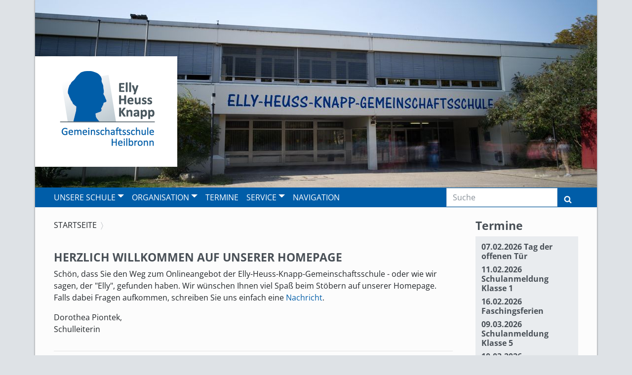

--- FILE ---
content_type: text/html; charset=utf-8
request_url: https://www.ehk-schule.de/tdot/mathematik/
body_size: 6853
content:
<!DOCTYPE html>
<html lang="de-DE">
<head>

<meta charset="utf-8">
<!-- 
	Created by Web-Agentur 72.

	This website is powered by TYPO3 - inspiring people to share!
	TYPO3 is a free open source Content Management Framework initially created by Kasper Skaarhoj and licensed under GNU/GPL.
	TYPO3 is copyright 1998-2023 of Kasper Skaarhoj. Extensions are copyright of their respective owners.
	Information and contribution at https://typo3.org/
-->



<title>STARTSEITE: Elly-Heuss-Knapp Gemeinschaftsschule</title>
<meta name="generator" content="TYPO3 CMS">
<meta name="viewport" content="width=device-width, initial-scale=1">
<meta http-equiv="X-UA-Compatible" content="IE=edge">
<meta property="og:locale" content="de_DE">
<meta name="robots" content="index,follow">
<meta name="apple-mobile-web-app-capable" content="no">
<meta name="author" content="author.config">
<meta property="og:site_name" content="Elly-Heuss-Knapp Gemeinschaftsschule">
<meta property="og:title" content="STARTSEITE">


<link rel="stylesheet" type="text/css" href="/typo3conf/ext/user_site/Resources/Public/Assets/theme.bundle.css?1644920974" media="all">
<link rel="stylesheet" type="text/css" href="/typo3conf/ext/user_site/Resources/Public/Css/nanogallery2.min.css?1526304558" media="all">
<link rel="stylesheet" type="text/css" href="/typo3conf/ext/user_site/Resources/Public/Css/custom.css?1732009167" media="all">
<link rel="stylesheet" type="text/css" href="/typo3temp/assets/compressed/merged-bbae666d0288d155789f303057b87bff-ca3f8066d774f931d776c5d878a5add3.css?1753950448" media="all">







</head>
<body>


<div id="page" class="container">
    <header id="page-header">
        <div id="page-photo-slogan" class="d-none d-md-block d-lg-block d-xl-block" style="/*display: flex;*/ min-height: 200px;">
            <div id="page-photo">
                <img src="/fileadmin/_processed_/8/7/csm_GMSjpg_c2139961f8.jpg" width="1138" height="380"   alt="" >
                
            </div>
            <div id="page-slogan"><div id="logo" style="background-color:white;">
                <a href="/"><img src="/typo3conf/ext/user_site/Resources/Public/Assets/logo.png" width="220" height="201"  class="img-fluid"  alt=".sitetitle" ></a>
                <!-- <h1>GMS Döffingen</h1> -->
            </div></div>
            <!--<div id="logo" style="background-color:white;"><img src="assets/logo_gms_klein.png"></div>-->
            <!--<div id="bild"><img src="assets/testkopfbild_schule2.jpg" style="width:100%;height:auto;"></div>-->
        </div>
        <div id="page-logo-only" class="d-block d-md-none">
            <a href="/"><img src="/typo3conf/ext/user_site/Resources/Public/Assets/logo_mobile.png" width="220" height="201"  class="img-fluid"  alt=".sitetitle" ></a>
        </div>

        <!-- Navbar inklusive Togglebutton und Suche -->
        <nav id="nav-main" class="navbar navbar-expand-md navbar-dark bg-primary">
            <button type="button" class="navbar-toggler" data-toggle="collapse"
                    data-target="#collapsing-menu" aria-controls="collapsing-menu" aria-expanded="false"
                    aria-label="Menü ein- und ausblenden">
                <span class="navbar-toggler-icon"></span>
            </button>


            <div class="collapse navbar-collapse" id="collapsing-menu">
                    <ul class="navbar-nav flex-grow-1"><li class="nav-item dropdown dropdown-splitted"><a href="/unsere-schule/" title="UNSERE SCHULE" class="nav-link">UNSERE SCHULE</a><a class="nav-link dropdown-toggle dropdown-toggle-split" href="#" data-toggle="dropdown" aria-haspopup="true" aria-expanded="false"></a><ul class="dropdown-menu" role="menu"><li class="nav-item"><li class="dropdown-item"><a href="/unsere-schule/unsere-namensgeberin/" title="UNSERE NAMENSGEBERIN">UNSERE NAMENSGEBERIN</a></li></li><li class="nav-item"><li class="dropdown-item"><a href="/unsere-schule/50-jahre-elly/" title="50 JAHRE ELLY">50 JAHRE ELLY</a></li></li><li class="nav-item"><li class="dropdown-item"><a href="/unsere-schule/sekundarstufe/was-ist-gemeinschaftsschule/" title="GEMEINSCHAFTSSCHULE">GEMEINSCHAFTSSCHULE</a></li></li><li class="nav-item"><li class="dropdown-item"><a href="/unsere-schule/ganztagsschule/" title="GANZTAGSSCHULE">GANZTAGSSCHULE</a></li></li><li class="nav-item"><li class="dropdown-item"><a href="/unsere-schule/leitbild/" title="LEITBILD">LEITBILD</a></li></li><li class="nav-item"><li class="dropdown-item"><a href="/unsere-schule/virtueller-rundgang/" title="VIRTUELLER RUNDGANG">VIRTUELLER RUNDGANG</a></li></li><li class="nav-item"><li class="dropdown-item"><a href="/unsere-schule/primarstufe/" title="PRIMARSTUFE">PRIMARSTUFE</a></li></li><li class="nav-item"><li class="dropdown-item"><a href="/unsere-schule/sekundarstufe/" title="SEKUNDARSTUFE">SEKUNDARSTUFE</a></li></li><li class="nav-item"><li class="dropdown-item"><a href="/unsere-schule/inklusion/" title="INKLUSION">INKLUSION</a></li></li><li class="nav-item"><li class="dropdown-item"><a href="/unsere-schule/vorbereitungsklasse/" title="VORBEREITUNGSKLASSE">VORBEREITUNGSKLASSE</a></li></li><li class="nav-item"><li class="dropdown-item"><a href="/unsere-schule/preise-und-wettbewerbe/" title="PREISE UND WETTBEWERBE">PREISE UND WETTBEWERBE</a></li></li><li class="nav-item"><li class="dropdown-item"><a href="/unsere-schule/nachhaltigkeit/" title="NACHHALTIGKEIT">NACHHALTIGKEIT</a></li></li><li class="nav-item"><li class="dropdown-item"><a href="/unsere-schule/mint/" title="MINT">MINT</a></li></li><li class="nav-item"><li class="dropdown-item"><a href="/unsere-schule/kooperationspartner/" title="KOOPERATIONSPARTNER">KOOPERATIONSPARTNER</a></li></li></ul></li><li class="nav-item dropdown dropdown-splitted"><a href="/organisation/" title="ORGANISATION" class="nav-link">ORGANISATION</a><a class="nav-link dropdown-toggle dropdown-toggle-split" href="#" data-toggle="dropdown" aria-haspopup="true" aria-expanded="false"></a><ul class="dropdown-menu" role="menu"><li class="nav-item"><li class="dropdown-item"><a href="/organisation/schulleitung/" title="SCHULLEITUNG">SCHULLEITUNG</a></li></li><li class="nav-item"><li class="dropdown-item"><a href="/organisation/sekretariat-und-hausmeister/" title="SEKRETARIAT UND HAUSMEISTER">SEKRETARIAT UND HAUSMEISTER</a></li></li><li class="nav-item"><li class="dropdown-item"><a href="/organisation/kollegium/" title="KOLLEGIUM">KOLLEGIUM</a></li></li><li class="nav-item"><li class="dropdown-item"><a href="/organisation/paedagogische-assistentin/" title="PÄDAGOGISCHE ASSISTENTIN">PÄDAGOGISCHE ASSISTENTIN</a></li></li><li class="nav-item"><li class="dropdown-item"><a href="/organisation/smv/" title="SMV">SMV</a></li></li><li class="nav-item"><li class="dropdown-item"><a href="/organisation/schulsozialarbeit/" title="SCHULSOZIALARBEIT">SCHULSOZIALARBEIT</a></li></li><li class="nav-item"><li class="dropdown-item"><a href="/organisation/psychologische-sprechstunde-an-der-schule/" title="PSYCHOLOGISCHE SPRECHSTUNDE AN DER SCHULE">PSYCHOLOGISCHE SPRECHSTUNDE AN DER SCHULE</a></li></li><li class="nav-item"><li class="dropdown-item"><a href="/organisation/elternbeirat/" title="ELTERNBEIRAT">ELTERNBEIRAT</a></li></li><li class="nav-item"><li class="dropdown-item"><a href="/organisation/foerderverein/" title="FÖRDERVEREIN">FÖRDERVEREIN</a></li></li></ul></li><li class="nav-item"><a href="/termine/" title="TERMINE" class="nav-link">TERMINE</a></li><li class="nav-item dropdown dropdown-splitted"><a href="/service/downloads/" title="SERVICE" class="nav-link">SERVICE</a><a class="nav-link dropdown-toggle dropdown-toggle-split" href="#" data-toggle="dropdown" aria-haspopup="true" aria-expanded="false"></a><ul class="dropdown-menu" role="menu"><li class="nav-item"><li class="dropdown-item"><a href="/service/downloads/" title="DOWNLOADS">DOWNLOADS</a></li></li><li class="nav-item"><li class="dropdown-item"><a href="/service/faqs-zur-gms/" title="FAQs zur GMS">FAQs zur GMS</a></li></li></ul></li><li class="nav-item"><a href="/navigation/" title="NAVIGATION" class="nav-link">NAVIGATION</a></li></ul>
                <form method="post" action="/suche/?no_cache=1&tx_indexedsearch_pi2%5Baction%5D=search&tx_indexedsearch_pi2%5Bcontroller%5D=Search&cHash=557ebc2c04f32358e1dee9ca343ade96" id="searchform" class="searchform" role="search">        <div class="input-group">
            <input type="search" class="form-control" placeholder="Suche" aria-label="Suche" name="tx_indexedsearch_pi2[search][sword]">
            <span class="input-group-btn">
            <button type="submit" name="tx_indexedsearch_pi2[search][submitButton]" class="btn btn-primary" aria-label="Suchen"><span class="search-icon"></span></button>
        </span>
        </div>        </form>
            </div>
        </nav><!-- Ende Navbar inklusive Togglebutton und Suche -->

    </header>


    <div id="main">
        <div class="row">
            
    
    

    
    
            
            <div class="col-md-9">
                <div id="bc-and-title">
    <ol class="breadcrumb"><li class="breadcrumb-item">STARTSEITE</li></ol>
    <!--TYPO3SEARCH_begin-->
    
    <!--TYPO3SEARCH_end-->
</div>
                <div id="content" class="has-sidebar">
                    <!--TYPO3SEARCH_begin-->
                    
<div id="c784" class="frame frame-default frame-type-textpic frame-layout-0"><header><h2 class="">
				HERZLICH WILLKOMMEN AUF UNSERER HOMEPAGE
			</h2></header><div class="ce-textpic ce-center ce-above"><div class="ce-bodytext"><p>Schön, dass Sie den Weg zum Onlineangebot der&nbsp;Elly-Heuss-Knapp-Gemeinschaftsschule - oder wie wir sagen, der&nbsp;"Elly", gefunden haben. Wir wünschen Ihnen viel Spaß beim Stöbern auf unserer Homepage. Falls dabei Fragen aufkommen, schreiben Sie uns einfach eine <a href="mailto:schulleitung@ehk-hn.schule.bwl.de">Nachricht</a>.</p><p>Dorothea Piontek,&nbsp;<br> Schulleiterin</p></div></div></div>


<div id="c1227" class="frame frame-default frame-type-div frame-layout-0"><hr class="ce-div" /></div>


<div id="c82" class="frame frame-default frame-type-header frame-layout-0"><header><h1 class="ce-headline-center">
				- AKTUELLES -
			</h1></header></div>


<div id="c2285" class="frame frame-default frame-type-list frame-layout-0"><div class="news"><!--TYPO3SEARCH_end--><!-- user_site/Resources/Private/Extensions/News/Templates/News/List.html --><div class="news-list-view" id="news-container-2285"><!--
	=====================
		Partials/List/Item.html
--><div class="row mb-4 pb-4 article articletype-0" itemscope="itemscope" itemtype="http://schema.org/Article"><div class="col-md-4 news-img-wrap"><img class="img-fluid" src="/fileadmin/_processed_/8/4/csm_b7c7a0a57c4734e0-image-20251217-134314-484a_3745888b73.jpeg" width="1008" height="593" alt="" /></div><div class="col-md-8 header"><h3 class="mt-0 pt-0"><span itemprop="headline">Wer liest am besten? Mattis Wagner gewinnt den Vorlesewettbewerb der 6. Klassen</span></h3><span class="news-list-date"><time itemprop="datePublished" datetime="2025-12-12">
				12. Dezember 2025
			</time></span><div class="news-text-wrap" itemprop="articleBody"><div itemprop="description"><p>Am 12. Dezember verwandelte sich unsere Frühstücksmensa in einen Ort der Geschichten und Abenteuer. Im Rahmen des 67. Bundesweiten Vorlesewettbewerbs...</p></div><a class="more" title="Wer liest am besten? Mattis Wagner gewinnt den Vorlesewettbewerb der 6. Klassen" href="/nachrichten/nachricht/?tx_news_pi1%5Bnews%5D=75&amp;tx_news_pi1%5Bcontroller%5D=News&amp;tx_news_pi1%5Baction%5D=detail&amp;cHash=f4141ddb5953ee292d5f0162ad78e175">
					Weiterlesen
				</a></div></div></div><!--
	=====================
		Partials/List/Item.html
--><div class="row mb-4 pb-4 article articletype-0" itemscope="itemscope" itemtype="http://schema.org/Article"><div class="col-md-4 news-img-wrap"><img class="img-fluid" src="/fileadmin/_processed_/4/b/csm_20251203_081123_601394d0b0.jpg" width="1008" height="542" alt="" /></div><div class="col-md-8 header"><h3 class="mt-0 pt-0"><span itemprop="headline">Motivationstag mit Osman Citir an der EHK</span></h3><span class="news-list-date"><time itemprop="datePublished" datetime="2025-12-03">
				03. Dezember 2025
			</time></span><div class="news-text-wrap" itemprop="articleBody"><div itemprop="description"><p>Ein Schultag der ganz anderen Art erlebten unsere 8. und 9. Klassen am 03.Dezember: Statt Mathe und Deutsch stand Motivation, Selbstvertrauen und...</p></div><a class="more" title="Motivationstag mit Osman Citir an der EHK" href="/nachrichten/nachricht/?tx_news_pi1%5Bnews%5D=74&amp;tx_news_pi1%5Bcontroller%5D=News&amp;tx_news_pi1%5Baction%5D=detail&amp;cHash=76921698b8c372c9849f072856b29831">
					Weiterlesen
				</a></div></div></div><!--
	=====================
		Partials/List/Item.html
--><div class="row mb-4 pb-4 article articletype-0" itemscope="itemscope" itemtype="http://schema.org/Article"><div class="col-md-4 news-img-wrap"><img class="img-fluid" src="/fileadmin/_processed_/5/8/csm_IMG-20251128-WA0002_b0aa8a9c68.jpg" width="1008" height="595" alt="" /></div><div class="col-md-8 header"><h3 class="mt-0 pt-0"><span itemprop="headline">Mann liest vor - ein voller Erfolg!</span></h3><span class="news-list-date"><time itemprop="datePublished" datetime="2025-11-21">
				21. November 2025
			</time></span><div class="news-text-wrap" itemprop="articleBody"><div itemprop="description"><p>Bundesweiter Vorlesetag: „Mann liest vor“ – Ein voller Erfolg!</p><p>Am&nbsp;Bundesweiten Vorlesetag&nbsp;verwandelte sich die Elly-Heuss-Knapp-Gemeinschaftsschule...</p></div><a class="more" title="Mann liest vor - ein voller Erfolg!" href="/nachrichten/nachricht/?tx_news_pi1%5Bnews%5D=64&amp;tx_news_pi1%5Bcontroller%5D=News&amp;tx_news_pi1%5Baction%5D=detail&amp;cHash=e6290e7b661cd9178d5b76b641ff3d48">
					Weiterlesen
				</a></div></div></div><!--
	=====================
		Partials/List/Item.html
--><div class="row mb-4 pb-4 article articletype-0" itemscope="itemscope" itemtype="http://schema.org/Article"><div class="col-md-4 news-img-wrap"><img class="img-fluid" src="/fileadmin/_processed_/d/f/csm_schulvers2_ac12106186.jpg" width="1008" height="567" alt="" /></div><div class="col-md-8 header"><h3 class="mt-0 pt-0"><span itemprop="headline">Gelungene Schulversammlung der Klassen 9 und 10</span></h3><span class="news-list-date"><time itemprop="datePublished" datetime="2025-11-13">
				13. November 2025
			</time></span><div class="news-text-wrap" itemprop="articleBody"><div itemprop="description"><p>Am Montag, den 10. November 2025, fand in der 3. und 4. Schulstunde eine informative und kurzweilige Schulversammlung für die Klassenstufen 9 und 10...</p></div><a class="more" title="Gelungene Schulversammlung der Klassen 9 und 10" href="/nachrichten/nachricht/?tx_news_pi1%5Bnews%5D=73&amp;tx_news_pi1%5Bcontroller%5D=News&amp;tx_news_pi1%5Baction%5D=detail&amp;cHash=d0cd5954f07b4b6df540c4b6e644b151">
					Weiterlesen
				</a></div></div></div><!--
	=====================
		Partials/List/Item.html
--><div class="row mb-4 pb-4 article articletype-0" itemscope="itemscope" itemtype="http://schema.org/Article"><div class="col-md-4 news-img-wrap"><img class="img-fluid" src="/fileadmin/_processed_/3/5/csm_Foto_mit_Plakette3_4c3793e2ae.jpg" width="1008" height="756" alt="" /></div><div class="col-md-8 header"><h3 class="mt-0 pt-0"><span itemprop="headline">Wir sind StartChancen-Schule!</span></h3><span class="news-list-date"><time itemprop="datePublished" datetime="2025-10-23">
				23. Oktober 2025
			</time></span><div class="news-text-wrap" itemprop="articleBody"><div itemprop="description"><p>Die Elly-Heuss-Knapp-Gemeinschaftsschule ist stolz, Teil des StartChancen-Programms von Bund und Land Baden-Württemberg zu sein! Wir haben das...</p></div><a class="more" title="Wir sind StartChancen-Schule!" href="/nachrichten/nachricht/?tx_news_pi1%5Bnews%5D=70&amp;tx_news_pi1%5Bcontroller%5D=News&amp;tx_news_pi1%5Baction%5D=detail&amp;cHash=5c20db1bfd00f4140bbdb218478a3b3d">
					Weiterlesen
				</a></div></div></div><!--
	=====================
		Partials/List/Item.html
--><div class="row mb-4 pb-4 article articletype-0" itemscope="itemscope" itemtype="http://schema.org/Article"><div class="col-md-4 news-img-wrap"><img class="img-fluid" src="/fileadmin/_processed_/a/0/csm_B%C3%BChne_Pk1_808ff43638.jpg" width="1008" height="572" alt="" /></div><div class="col-md-8 header"><h3 class="mt-0 pt-0"><span itemprop="headline">Einschulungsfeier an der Elly-Heuss-Knapp-Gemeinschaftsschule</span></h3><span class="news-list-date"><time itemprop="datePublished" datetime="2025-09-21">
				21. September 2025
			</time></span><div class="news-text-wrap" itemprop="articleBody"><div itemprop="description"><p>Am 21. September 2025 durften wir In der Primarstufe unsere neuen Erstklässlerinnen und Erstklässler herzlich willkommen heißen. </p></div><a class="more" title="Einschulungsfeier an der Elly-Heuss-Knapp-Gemeinschaftsschule" href="/nachrichten/nachricht/?tx_news_pi1%5Bnews%5D=69&amp;tx_news_pi1%5Bcontroller%5D=News&amp;tx_news_pi1%5Baction%5D=detail&amp;cHash=c970cf1d6619de1f5d0df8cbd1fa0ccf">
					Weiterlesen
				</a></div></div></div><!--
	=====================
		Partials/List/Item.html
--><div class="row mb-4 pb-4 article articletype-0" itemscope="itemscope" itemtype="http://schema.org/Article"><div class="col-md-4 news-img-wrap"><img class="img-fluid" src="/fileadmin/_processed_/6/d/csm_IMG_0004_d53812c42b.jpeg" width="1008" height="756" alt="" /></div><div class="col-md-8 header"><h3 class="mt-0 pt-0"><span itemprop="headline">Herzlich willkommen, liebe Fünftklässler</span></h3><span class="news-list-date"><time itemprop="datePublished" datetime="2025-09-15">
				15. September 2025
			</time></span><div class="news-text-wrap" itemprop="articleBody"><div itemprop="description"><p>Am Montag, den&nbsp;15. September 2026, war es endlich soweit: Die neuen Fünftklässler der Elly-Heuss-Knapp-Gemeinschaftsschule wurden feierlich...</p></div><a class="more" title="Herzlich willkommen, liebe Fünftklässler" href="/nachrichten/nachricht/?tx_news_pi1%5Bnews%5D=68&amp;tx_news_pi1%5Bcontroller%5D=News&amp;tx_news_pi1%5Baction%5D=detail&amp;cHash=797b64e5ef6da2751bd2e1f940f0044b">
					Weiterlesen
				</a></div></div></div><!--
	=====================
		Partials/List/Item.html
--><div class="row mb-4 pb-4 article articletype-0" itemscope="itemscope" itemtype="http://schema.org/Article"><div class="col-md-4 news-img-wrap"><img class="img-fluid" src="/fileadmin/_processed_/e/0/csm_Theodor_Heuss_Sch%C3%BClerpreis_2025_Laura_Vallon_Heilbronn_c_THH_Franziska_Kraufmann_MITTEL_3ccf70f4c0.jpg" width="1008" height="664" alt="" /></div><div class="col-md-8 header"><h3 class="mt-0 pt-0"><span itemprop="headline">Schülerin aus Heilbronn erhält Theodor-Heuss-Schülerpreis </span></h3><span class="news-list-date"><time itemprop="datePublished" datetime="2025-07-31">
				31. Juli 2025
			</time></span><div class="news-text-wrap" itemprop="articleBody"><div itemprop="description"><p>Laura Vallon von der Elly-Heuss-Knapp-Gemeinschaftsschule in Heilbronn wird für ihre herausragenden Leistungen im Fach Geschichte ausgezeichnet.</p></div><a class="more" title="Schülerin aus Heilbronn erhält Theodor-Heuss-Schülerpreis " href="/nachrichten/nachricht/?tx_news_pi1%5Bnews%5D=67&amp;tx_news_pi1%5Bcontroller%5D=News&amp;tx_news_pi1%5Baction%5D=detail&amp;cHash=fea78f769fbe2174cbfd9e659cb6642c">
					Weiterlesen
				</a></div></div></div><!--
	=====================
		Partials/List/Item.html
--><div class="row mb-4 pb-4 article articletype-0" itemscope="itemscope" itemtype="http://schema.org/Article"><div class="col-md-4 news-img-wrap"><img class="img-fluid" src="/fileadmin/_processed_/1/0/csm_jubil%C3%A4um4_556beba3f6.jpg" width="1008" height="757" alt="" /></div><div class="col-md-8 header"><h3 class="mt-0 pt-0"><span itemprop="headline">Jubiläumsfest zum 50-jährigen Bestehen der Elly-Heuss-Knapp-Gemeinschaftsschule</span></h3><span class="news-list-date"><time itemprop="datePublished" datetime="2025-07-25">
				25. Juli 2025
			</time></span><div class="news-text-wrap" itemprop="articleBody"><div itemprop="description"><p>Am 25. Juli 2025 feierte die Elly-Heuss-Knapp-Gemeinschaftsschule ihr 50-jähriges Bestehen mit einem großen Schulfest. Bei wechselhaftem Wetter kamen...</p></div><a class="more" title="Jubiläumsfest zum 50-jährigen Bestehen der Elly-Heuss-Knapp-Gemeinschaftsschule" href="/nachrichten/nachricht/?tx_news_pi1%5Bnews%5D=62&amp;tx_news_pi1%5Bcontroller%5D=News&amp;tx_news_pi1%5Baction%5D=detail&amp;cHash=bb531f665ef93150d2a3d75fd9f71eff">
					Weiterlesen
				</a></div></div></div><!--
	=====================
		Partials/List/Item.html
--><div class="row mb-4 pb-4 article articletype-0" itemscope="itemscope" itemtype="http://schema.org/Article"><div class="col-md-4 news-img-wrap"><img class="img-fluid" src="/fileadmin/_processed_/6/d/csm_fu%C3%9Fballcamp1_f13435407d.jpg" width="1008" height="540" alt="" /></div><div class="col-md-8 header"><h3 class="mt-0 pt-0"><span itemprop="headline">Ein Wochenende voller Sport und Geschichten</span></h3><span class="news-list-date"><time itemprop="datePublished" datetime="2025-07-19">
				19. Juli 2025
			</time></span><div class="news-text-wrap" itemprop="articleBody"><div itemprop="description"><p>Schülerinnen und Schüler der Elly-Heuss-Knapp-Gemeinschaftsschule beim Fußball- und Lesecamp des VfB Stuttgart</p></div><a class="more" title="Ein Wochenende voller Sport und Geschichten" href="/nachrichten/nachricht/?tx_news_pi1%5Bnews%5D=72&amp;tx_news_pi1%5Bcontroller%5D=News&amp;tx_news_pi1%5Baction%5D=detail&amp;cHash=09cf143b93e17b364f096918bf144763">
					Weiterlesen
				</a></div></div></div></div><!--TYPO3SEARCH_begin--></div></div>


<div id="c73" class="frame frame-default frame-type-text frame-layout-0"><p class="text-center"><strong>ÄLTERE BEITRÄGE FINDEN SIE IM <a href="/archiv/">ARCHIV</a> !</strong></p><hr><p>&nbsp;</p></div>


                    <!--TYPO3SEARCH_end-->
                </div>
                <!--/#content-->
            </div>
            <!--/.col-md-9-->
            <div class="col-md-3">
                <div id="rightcol">
      <!--TYPO3SEARCH_begin-->
        
<div id="c2307" class="frame frame-default frame-type-list frame-layout-0"><header><h2 class="">
				Termine
			</h2></header><div class="news"><!--TYPO3SEARCH_end--><!-- user_site/Resources/Private/Extensions/News/Templates/News/List.html --><div class="news-list-view" id="news-container-2307"><div class="row"><div class="col-md-12 header"><h4 class="mt-0 pt-0"><time itemprop="datePublished" datetime="2026-02-07">
								07.02.2026
						</time><span itemprop="headline">Tag der offenen Tür</span></h4><div class="news-text-wrap" itemprop="articleBody"></div></div></div><div class="row"><div class="col-md-12 header"><h4 class="mt-0 pt-0"><time itemprop="datePublished" datetime="2026-02-11">
								11.02.2026
						</time><span itemprop="headline">Schulanmeldung Klasse 1</span></h4><div class="news-text-wrap" itemprop="articleBody"></div></div></div><div class="row"><div class="col-md-12 header"><h4 class="mt-0 pt-0"><time itemprop="datePublished" datetime="2026-02-16">
								16.02.2026
						</time><span itemprop="headline">Faschingsferien</span></h4><div class="news-text-wrap" itemprop="articleBody"></div></div></div><div class="row"><div class="col-md-12 header"><h4 class="mt-0 pt-0"><time itemprop="datePublished" datetime="2026-03-09">
								09.03.2026
						</time><span itemprop="headline">Schulanmeldung Klasse 5</span></h4><div class="news-text-wrap" itemprop="articleBody"></div></div></div><div class="row"><div class="col-md-12 header"><h4 class="mt-0 pt-0"><time itemprop="datePublished" datetime="2026-03-10">
								10.03.2026
						</time><span itemprop="headline">Schulanmeldung Klasse 5</span></h4><div class="news-text-wrap" itemprop="articleBody"></div></div></div></div><!--TYPO3SEARCH_begin--></div></div>


        <!--TYPO3SEARCH_end-->
                </div>
            </div>
        

        </div>
       <!--/#content-->
        <div id="socialshareprivacy" class="shariff" data-theme="grey"></div>
    </div> <!--/#main-->
    <footer id="page-footer">
        <div class="row">
            <div class="col-md-9">
    <!--TYPO3SEARCH_begin-->
    
<div id="c4" class="frame frame-default frame-type-text frame-layout-0"><p><strong>Elly-Heuss-Knapp-Gemeinschaftsschule</strong></p><p>Pfaffenhofener Str. 7-11<br> 74080 Heilbronn</p><p>Tel:&nbsp; 07131 - 88 78 20<br> Fax: 07131 - 48 53 84</p><p>E-Mail: <a href="mailto:schulleitung@ehk-hn.schule.bwl.de">schulleitung(at)ehk-hn.schule.bwl.de</a></p></div>


    <!--TYPO3SEARCH_end-->
</div>
<!--/.col-md-9-->
<div class="col-md-3">
    <!--TYPO3SEARCH_begin-->
        <nav id="nav-footer"><a href="/archiv/" class="nav-link">ARCHIV</a><a href="/impressum/" class="nav-link">IMPRESSUM</a><a href="/datenschutz/" class="nav-link">DATENSCHUTZ</a><a href="/anmelden/" class="nav-link">ANMELDEN</a></nav>
    <!--TYPO3SEARCH_end-->
</div>
        </div>
    </footer>
</div>

<!-- /.container -->

<!-- Matomo -->
<script>
  var _paq = window._paq = window._paq || [];

  _paq.push(["setDoNotTrack", true]);
  _paq.push(['disableCookies']);
  _paq.push(['trackPageView']);
  _paq.push(['enableLinkTracking']);
  (function() {
    var u="//statistik2.jsbw-server01.de/";
    _paq.push(['setTrackerUrl', u+'matomo.php']);
    _paq.push(['setSiteId', '74']);
    var d=document, g=d.createElement('script'), s=d.getElementsByTagName('script')[0];
    g.async=true; g.src=u+'matomo.js'; s.parentNode.insertBefore(g,s);
  })();
</script>
<!-- End Matomo Code -->

<script src="/typo3conf/ext/user_site/Resources/Public/Assets/theme.bundle.js?1568375051" type="text/javascript"></script>
<script src="/typo3conf/ext/user_site/Resources/Public/JavaScript/jquery.nanogallery2.min.js?1526304558" type="text/javascript"></script>
<script type="text/javascript">
/*<![CDATA[*/
/*TS_inlineFooter*/

$(document).ready(function(){
    var $pp = $('#Xpage-photo');
    var $ce = $('#xpage-photo .frame .ce-image');
    var $hi = $pp.find('img');
    if ($hi.length > 1) { // wenn mehrere Headerbilder vorhanden, initialisiere Owl-Carousel
        var is_owl = false;
        function init_owl() {
            if (is_owl) return;
            is_owl = true;

            //$hi.appendTo('#page-photo');

            //$ce.remove();

            $pp.height($pp.height()).addClass('owl-carousel');
            $pp.owlCarousel({
                items: 1,
                autoplay: true,
                autoplayTimeout: 5000,
                autoplaySpeed: 700,
                autoplayHoverPause: true,
                loop: true,
                margin: 0,
                autoWidth: true,
            }).on('drag.owl.carousel', function (e) {
                $(this).trigger('stop.owl.autoplay');
            }).on('dragged.owl.carousel', function (e) {
                $(this).trigger('play.owl.autoplay');
            });
        }
        // ini_owl aufrufen, wenn das erste Bild geladen ist
        $hi.first().on('load', init_owl);
        if ($hi[0].complete || $hi[0].naturalHeight > 0) {
            init_owl();
        }
    }
});



/*]]>*/
</script>

</body>
</html>

--- FILE ---
content_type: text/css; charset=utf-8
request_url: https://www.ehk-schule.de/typo3conf/ext/user_site/Resources/Public/Css/custom.css?1732009167
body_size: 322
content:
:root {
    --primary-color: #005da8;
}

#rightcol div.news:has(> ul.tag-menu-view) {
    background-color: transparent !important;
    padding-left: 0;
    padding-right: 0;
}

ul.tag-menu-view li {
    margin-right: 0.25rem;
}

.rounded-pill {
    border-radius: 50rem;
    background-color: var(--primary-color);
    color: #fff;
    padding: 0.35em 0.65em;
    transition: all 0.3s ease;
}

.rounded-pill:hover {
    background-color: #fff;
    color: var(--primary-color);
    border: 1px solid var(--primary-color);
    text-decoration: none;
}



--- FILE ---
content_type: application/javascript; charset=utf-8
request_url: https://www.ehk-schule.de/typo3conf/ext/user_site/Resources/Public/JavaScript/jquery.nanogallery2.min.js?1526304558
body_size: 59772
content:
/* nanogallery2 - v2.1.0 - 2018-03-05 - http://nanogallery2.nanostudio.org */
/**!
 * @preserve nanogallery2 - javascript image gallery
 * Homepage: http://nanogallery2.nanostudio.org
 * Sources:  https://github.com/nanostudio-org/nanogallery2
 *
 * License:  GPLv3 and commercial licence
 * 
 * Requirements:
 *  - jQuery (http://www.jquery.com) - version >= 1.7.1
 *
 * Embeded components:
 *  - shifty (https://github.com/jeremyckahn/shifty)
 *  - imagesloaded (https://github.com/desandro/imagesloaded)
 *  - hammer.js (http://hammerjs.github.io/)
 *  - screenfull.js (https://github.com/sindresorhus/screenfull.js)
 * Tools:
 *  - webfont generated with http://fontello.com - mainly based on Font Awesome Copyright (C) 2012 by Dave Gandy (http://fontawesome.io/)
 *  - ICO online converter: https://iconverticons.com/online/
 */
!function(a){"use strict";"function"==typeof define&&define.amd?define("nanogallery2",["jquery"],a):a("object"==typeof exports&&"function"==typeof require?require("jquery"):jQuery)}(function(a){"use strict";function b(a){var b=document.getElementById("ngyColorHelperToRGB");return null===b&&(b=document.createElement("div"),b.id="ngyColorHelperToRGB",b.style.cssText="display: none; color:"+a+";",document.body.appendChild(b)),getComputedStyle(b).color}function c(a,b,c){function d(a){var b=a.length,c=new Object;if(b>9){if(a=a.split(","),a.length<3||a.length>4)return null;c[0]=f(a[0].slice(4)),c[1]=f(a[1]),c[2]=f(a[2]),c[3]=a[3]?parseFloat(a[3]):-1}else{if(8==b||6==b||b<4)return null;b<6&&(a="#"+a[1]+a[1]+a[2]+a[2]+a[3]+a[3]+(b>4?a[4]+""+a[4]:"")),a=f(a.slice(1),16),c[0]=a>>16&255,c[1]=a>>8&255,c[2]=255&a,c[3]=9==b||5==b?g((a>>24&255)/255*1e4)/1e4:-1}return c}var e="";if("RGBA("==b.toUpperCase().substring(0,5)&&(e="a",b="rgb("+b.substring(5)),"number"!=typeof a||a<-1||a>1||"string"!=typeof b||"r"!=b[0]&&"#"!=b[0]||"string"!=typeof c&&void 0!==c)return null;var f=parseInt,g=Math.round,h=b.length>9,h="string"==typeof c?c.length>9||"c"==c&&!h:h,i=a<0,a=i?-1*a:a,c=c&&"c"!=c?c:i?"#000000":"#FFFFFF",j=d(b),k=d(c);return j&&k?h?"rgb"+e+"("+g((k[0]-j[0])*a+j[0])+","+g((k[1]-j[1])*a+j[1])+","+g((k[2]-j[2])*a+j[2])+(j[3]<0&&k[3]<0?")":","+(j[3]>-1&&k[3]>-1?g(1e4*((k[3]-j[3])*a+j[3]))/1e4:k[3]<0?j[3]:k[3])+")"):"#"+(4294967296+16777216*(j[3]>-1&&k[3]>-1?g(255*((k[3]-j[3])*a+j[3])):k[3]>-1?g(255*k[3]):j[3]>-1?g(255*j[3]):255)+65536*g((k[0]-j[0])*a+j[0])+256*g((k[1]-j[1])*a+j[1])+g((k[2]-j[2])*a+j[2])).toString(16).slice(j[3]>-1||k[3]>-1?1:3):null}function d(a){if(null===a||"object"!=typeof a)return a;var b=a.constructor();for(var c in a)b[c]=d(a[c]);return b}function e(){var a=jQuery(window);return{l:a.scrollLeft(),t:a.scrollTop(),w:a.width(),h:a.height()}}function f(a,b){var c=0;""==a&&(a="*"),jQuery(a).each(function(){var a=parseInt(jQuery(this).css("z-index"));c=a>c?a:c}),c++,jQuery(b).css("z-index",c)}function g(){function g(a,b,c){this.thumbnailIdx=a,this.width=0,this.height=0,this.top=0,this.left=0,this.row=0,this.imageWidth=b,this.imageHeight=c,this.resizedContentWidth=0,this.resizedContentHeight=0,this.displayed=!1,this.neverDisplayed=!0,this.inDisplayArea=!1}function i(a){this.$e=null,this.ngy2ItemIdx=a,this.mediaNumber=0,this.posX=0,this.posY=0}function j(){if(Gb.albumListHidden.length>0)return void jQuery.nanogallery2["data_"+Gb.O.kind](Gb,"GetHiddenAlbums",Gb.albumListHidden,k);vb()||k()}function k(){if(""!=Gb.O.openOnStart){var a=l(Gb.O.openOnStart);"0"!=a.imageID?fa(a.imageID,a.albumID):m("-1",a.albumID)}else m("-1",0)}function l(a){var b={albumID:"0",imageID:"0"},c=a.split("/");return c.length>0&&(b.albumID=c[0],c.length>1&&(b.imageID=c[1])),b}function m(a,b){Gb.VOM.viewerDisplayed&&qb(null);var c=NGY2Item.GetIdx(Gb,b);if(Gb.GOM.curNavLevel="lN",0==c&&(Gb.GOM.curNavLevel="l1"),Gb.layout.SetEngine(),Gb.galleryResizeEventEnabled=!1,-1==c&&(NGY2Item.New(Gb,"","",b,"0","album"),c=Gb.I.length-1),!Gb.I[c].contentIsLoaded)return void ga(b,m,a,b);Ba(),Gb.GOM.pagination.currentPage=0,wb(b,""),x(c)}function n(){switch(Gb.galleryDisplayMode.Get()){case"PAGINATION":Gb.layout.support.rows&&Gb.galleryMaxRows.Get()>0&&s(Gb.GOM.albumIdx);break;case"MOREBUTTON":Gb.$E.conTnBottom.off("click");var a=Gb.GOM.items.length-Gb.GOM.itemsDisplayed;0==a?Gb.$E.conTnBottom.empty():(Gb.$E.conTnBottom.html('<div class="nGY2GalleryMoreButton"><div class="nGY2GalleryMoreButtonAnnotation">+'+a+" "+Gb.O.icons.galleryMoreButton+"</div></div>"),Gb.$E.conTnBottom.on("click",function(a){Gb.GOM.displayedMoreSteps++,B()}))}}function o(a){var b="";Gb.O.breadcrumbHideIcons||(b=Gb.O.icons.breadcrumbAlbum,0==a&&(b=Gb.O.icons.breadcrumbHome));var c=jQuery('<div class="oneItem">'+b+Gb.I[a].title+"</div>").appendTo(Gb.GOM.navigationBar.$newContent.find(".nGY2Breadcrumb"));Gb.O.breadcrumbOnlyCurrentLevel?0==a?jQuery(c).data("albumID","0"):jQuery(c).data("albumID",Gb.I[a].albumID):jQuery(c).data("albumID",Gb.I[a].GetID()),c.click(function(){m("-1",jQuery(this).data("albumID"))})}function p(a){var b=jQuery('<div class="oneItem">'+(Gb.O.RTL?Gb.O.icons.breadcrumbSeparatorRtl:Gb.O.icons.breadcrumbSeparator)+"</div>").appendTo(Gb.GOM.navigationBar.$newContent.find(".nGY2Breadcrumb"));jQuery(b).data("albumIdx",a),b.click(function(){var a=jQuery(this).data("albumIdx");m("-1",Gb.I[a].GetID())})}function q(a){if(Gb.GOM.navigationBar.$newContent=jQuery('<div class="nGY2Navigationbar"></div>'),1==Gb.O.displayBreadcrumb&&!Gb.O.thumbnailAlbumDisplayImage){var b=0,c=[];if(0!=a){var d=Gb.I.length;c.push(a);var e=a;for(b++;0!=Gb.I[e].albumID&&-1!=Gb.I[e].albumID;)for(var f=1;f<d;f++)if(Gb.I[f].GetID()==Gb.I[e].albumID){e=f,c.push(e),b++;break}}Gb.O.breadcrumbAutoHideTopLevel&&0==b||r(c)}if(0!=Gb.galleryFilterTags.Get()){var g=Gb.I[a].albumTagList.length;if(g>0){for(var f=0;f<g;f++){var h=Gb.I[a].albumTagList[f],i=Gb.O.icons.navigationFilterUnselected,j="Unselected";jQuery.inArray(h,Gb.I[a].albumTagListSel)>=0&&(j="Selected",i=Gb.O.icons.navigationFilterSelected);jQuery('<div class="nGY2NavigationbarItem nGY2NavFilter'+j+'">'+i+" "+h+"</div>").appendTo(Gb.GOM.navigationBar.$newContent).click(function(){var b=jQuery(this),c=b.text().replace(/^\s*|\s*$/,"");if(b.hasClass("nGY2NavFilterUnselected"))Gb.I[a].albumTagListSel.push(c);else{var d=jQuery.inArray(c,Gb.I[a].albumTagListSel);-1!=d&&Gb.I[a].albumTagListSel.splice(d,1)}b.toggleClass("nGY2NavFilters-oneTagUnselected nGY2NavFilters-oneTagSelected"),m("-1",Gb.I[a].GetID())})}jQuery('<div class="nGY2NavigationbarItem nGY2NavFilterSelectAll">'+Gb.O.icons.navigationFilterSelectedAll+"</div>").appendTo(Gb.GOM.navigationBar.$newContent).click(function(){var b=Gb.I[a].albumTagList.length;Gb.I[a].albumTagListSel=[];for(var c=0;c<b;c++){var d=Gb.I[a].albumTagList[c];Gb.I[a].albumTagListSel.push(d)}m("-1",Gb.I[a].GetID())})}}}function r(a){if(jQuery('<div class="nGY2NavigationbarItem nGY2Breadcrumb"></div>').appendTo(Gb.GOM.navigationBar.$newContent),Gb.O.breadcrumbOnlyCurrentLevel)if(0==a.length)o(0);else{a.length;p(1==a.length?0:a[0]),o(a[0])}else if(o(0),a.length>0){p(0);for(var b=a.length-1;b>=0;b--)o(a[b]),b>0&&p(a[b-1])}}function s(a){if(Gb.$E.conTnBottom.css("opacity",0),Gb.$E.conTnBottom.children().remove(),0!=Gb.GOM.items.length){var b=Math.ceil((Gb.GOM.items[Gb.GOM.items.length-1].row+1)/Gb.galleryMaxRows.Get());if(1!=b&&(Gb.GOM.pagination.currentPage>b-1&&(Gb.GOM.pagination.currentPage=b-1),w(),0!=Gb.GOM.displayInterval.len)){if("NUMBERS"==Gb.O.galleryPaginationMode&&Gb.GOM.pagination.currentPage>0){jQuery('<div class="nGY2PaginationPrev">'+Gb.O.icons.paginationPrevious+"</div>").appendTo(Gb.$E.conTnBottom).click(function(a){v()})}var c=0,d=b;if("NUMBERS"!=Gb.O.galleryPaginationMode)c=0;else{var e=(Gb.O.paginationVisiblePages,Gb.O.paginationVisiblePages);if(e>=b)c=0;else{var f=0;f=t(e)?(e+1)/2:e/2,Gb.GOM.pagination.currentPage<f?(c=0,(d=e-1)>b&&(d=b-1)):(c=Gb.GOM.pagination.currentPage-f,(d=c+e)>b&&(d=b-1)),d-c<e&&(c=d-e)<0&&(c=0)}}for(var g=c;g<d;g++){var h="",i="";switch(Gb.O.galleryPaginationMode){case"NUMBERS":h="nGY2paginationItem",i=g+1;break;case"DOTS":h="nGY2paginationDot";break;case"RECTANGLES":h="nGY2paginationRectangle"}g==Gb.GOM.pagination.currentPage&&(h+="CurrentPage");var j=jQuery('<div class="'+h+'">'+i+"</div>").appendTo(Gb.$E.conTnBottom);j.data("pageNumber",g),j.click(function(a){Gb.GOM.pagination.currentPage=jQuery(this).data("pageNumber"),tb("pageChanged"),I(!0),K(!0)})}if("NUMBERS"==Gb.O.galleryPaginationMode&&Gb.GOM.pagination.currentPage+1<b){jQuery('<div class="nGY2PaginationNext">'+Gb.O.icons.paginationNext+"</div>").appendTo(Gb.$E.conTnBottom).click(function(a){u()})}Gb.$E.conTnBottom.css("opacity",1)}}}function t(a){return a%2==1}function u(){var a=(Gb.GOM.albumIdx,0);da(),Gb.galleryMaxRows.Get()>0&&(a=(Gb.GOM.items[Gb.GOM.items.length-1].row+1)/Gb.galleryMaxRows.Get());var b=Math.ceil(a),c=Gb.GOM.pagination.currentPage;c<b-1?c++:c=0,Gb.GOM.pagination.currentPage=c,tb("pageChanged"),I(!0),K(!0)}function v(){var a=(Gb.GOM.albumIdx,0);da(),Gb.galleryMaxRows.Get()>0&&(a=(Gb.GOM.items[Gb.GOM.items.length-1].row+1)/Gb.galleryMaxRows.Get());var b=Math.ceil(a),c=Gb.GOM.pagination.currentPage;c>0?c--:c=b-1,Gb.GOM.pagination.currentPage=c,tb("pageChanged"),I(!0),K(!0)}function w(){switch(Gb.GOM.displayInterval.from=0,Gb.GOM.displayInterval.len=Gb.I.length,Gb.galleryDisplayMode.Get()){case"PAGINATION":if(Gb.layout.support.rows){var a=Gb.GOM.items.length,b=Gb.GOM.pagination.currentPage*Gb.galleryMaxRows.Get(),c=b+Gb.galleryMaxRows.Get(),d=-1;Gb.GOM.displayInterval.len=0;for(var e=0;e<a;e++){var f=Gb.GOM.items[e];f.row>=b&&f.row<c&&(-1==d&&(Gb.GOM.displayInterval.from=e,d=e),Gb.GOM.displayInterval.len++)}}break;case"MOREBUTTON":if(Gb.layout.support.rows){var a=Gb.GOM.items.length,c=Gb.O.galleryDisplayMoreStep*(Gb.GOM.displayedMoreSteps+1);Gb.GOM.displayInterval.len=0;for(var e=0;e<a;e++){var f=Gb.GOM.items[e];f.row<c&&Gb.GOM.displayInterval.len++}}break;case"ROWS":if(Gb.layout.support.rows){var a=Gb.GOM.items.length,c=Gb.galleryMaxRows.Get();Gb.galleryLastRowFull.Get()&&-1!=Gb.GOM.lastFullRow&&c>Gb.GOM.lastFullRow+1&&(c=Gb.GOM.lastFullRow+1),Gb.GOM.displayInterval.len=0;for(var e=0;e<a;e++){var f=Gb.GOM.items[e];f.row<c&&Gb.GOM.displayInterval.len++}}break;default:case"FULLCONTENT":if(Gb.layout.support.rows&&Gb.galleryLastRowFull.Get()&&-1!=Gb.GOM.lastFullRow){var a=Gb.GOM.items.length,c=Gb.GOM.lastFullRow+1;Gb.GOM.displayInterval.len=0;for(var e=0;e<a;e++){var f=Gb.GOM.items[e];f.row<c&&Gb.GOM.displayInterval.len++}}}}function x(a){tb("galleryRenderStart"),clearTimeout(Gb.GOM.slider.timerID),Gb.GOM.slider.hostIdx=-1;var b=Gb.O.fnGalleryRenderStart;if(null!==b&&("function"==b?b(a):window[b](a)),Gb.layout.SetEngine(),Gb.galleryResizeEventEnabled=!1,Gb.GOM.albumIdx=-1,Gb.GOM.lastDisplayedIdx=-1,void 0!==Gb.$E.conTnBottom&&Gb.$E.conTnBottom.empty(),q(a),Gb.GOM.firstDisplay){Gb.GOM.firstDisplay=!1;var c=Date.now()-Gb.GOM.firstDisplayTime;c<Gb.O.galleryRenderDelay?setTimeout(function(){y(a)},Gb.O.galleryRenderDelay-c):y(a),Gb.O.galleryRenderDelay=0}else{var d=!1;0==Gb.GOM.navigationBar.$newContent.children().length&&(d=!0);(new NGTweenable).tween({from:{opacity:1},to:{opacity:0},duration:300,easing:"easeInQuart",attachment:{h:d},step:function(a,b){Gb.$E.conTnParent.css({opacity:a.opacity}),b.h&&Gb.$E.conNavigationBar.css({opacity:a.opacity})},finish:function(b,c){Gb.$E.conTnParent.css({opacity:0}),c.h&&Gb.$E.conNavigationBar.css({opacity:0,display:"none"});var d=Gb.$E.base.offset().top;d<Gb.GOM.cache.viewport.t?jQuery("html, body").animate({scrollTop:d},500,"linear",function(){y(a)}):y(a)}})}}function y(a){var b=Gb.$E.conNavigationBar.children().length;if(Gb.$E.conNavigationBar.empty(),Gb.GOM.navigationBar.$newContent.children().clone(!0,!0).appendTo(Gb.$E.conNavigationBar),Gb.$E.conNavigationBar.children().length>0&&0==b){Gb.$E.conNavigationBar.css({opacity:0,display:"block"});(new NGTweenable).tween({from:{opacity:0},to:{opacity:1},duration:200,easing:"easeInQuart",step:function(a){Gb.$E.conNavigationBar.css(a)},finish:function(b){Gb.$E.conNavigationBar.css({opacity:1}),setTimeout(function(){z(a)},60)}})}else setTimeout(function(){z(a)},60)}function z(a){Gb.GOM.lastZIndex=parseInt(Gb.$E.base.css("z-index")),isNaN(Gb.GOM.lastZIndex)&&(Gb.GOM.lastZIndex=0),Gb.$E.conTnParent.css({opacity:0}),Gb.$E.conTn.off().empty();for(var b=Gb.I.length,c=0;c<b;c++){var d=Gb.I[c];d.hovered=!1,d.$elt=null,d.$Elts=[],d.eltTransform=[],d.eltFilter=[],d.width=0,d.height=0,d.left=0,d.top=0,d.resizedContentWidth=0,d.resizedContentHeight=0,d.thumbnailImgRevealed=!1}null==Gb.CSStransformName?Gb.$E.conTn.css("left","0px"):Gb.$E.conTn.css(Gb.CSStransformName,"none"),setTimeout(function(){A(a)},60)}function A(a){var b=new Date;Gb.$E.conTnParent.css("opacity",1),Gb.GOM.items=[],Gb.GOM.displayedMoreSteps=0,"onBottom"==Gb.O.thumbnailLabel.get("position")?Gb.tn.labelHeight[Gb.GOM.curNavLevel]=Q():Gb.tn.labelHeight[Gb.GOM.curNavLevel]=0,Gb.GOM.albumIdx=a,tb("galleryRenderEnd");var c=Gb.O.fnGalleryRenderEnd;null!==c&&("function"==c?c(a):window[c](a)),C()?(D(),_(),I(!1),setTimeout(function(){K(!1)},120)):Gb.galleryResizeEventEnabled=!0,Gb.O.debugMode&&console.log("GalleryRenderPart3: "+(new Date-b))}function B(){var a=new Date;if(Gb.galleryResizeEventEnabled=!1,0==D())return Gb.galleryResizeEventEnabled=!0,void(Gb.O.debugMode&&console.log("GalleryResize1: "+(new Date-a)));Gb.O.debugMode&&console.log("GalleryResizeSetLayout: "+(new Date-a)),I(!1),K(!1),Gb.O.debugMode&&console.log("GalleryResizeFull: "+(new Date-a))}function C(){for(var a="",b=!1,c=Gb.I[Gb.GOM.albumIdx].GetID(),d=Gb.I.length,e=0,f=0;f<d;f++){var h=Gb.I[f];if(h.isToDisplay(c)){var i=h.thumbImg().width,j=h.thumbImg().height;!Gb.layout.prerequisite.imageSize||0!=i&&0!=j||(b=!0,a+='<img src="'+h.thumbImg().src+'" data-idx="'+e+'" data-albumidx="'+Gb.GOM.albumIdx+'">'),0==j&&(j=Gb.tn.defaultSize.getHeight()),0==i&&(i=Gb.tn.defaultSize.getWidth());var k=new g(f,i,j);Gb.GOM.items.push(k),e++}}tb("galleryObjectModelBuilt");var l=Gb.O.fnGalleryObjectModelBuilt;if(null!==l&&("function"==l?l():window[l]()),b){var m=jQuery(a),n=ngimagesLoaded(m);return m=null,n.on("progress",function(a,b){if(b.isLoaded){var c=b.img.getAttribute("data-idx");if(b.img.getAttribute("data-albumidx")==Gb.GOM.albumIdx){var d=Gb.GOM.items[c];d.imageWidth=b.img.naturalWidth,d.imageHeight=b.img.naturalHeight;var e=Gb.I[d.thumbnailIdx];e.thumbs.width[Gb.GOM.curNavLevel][Gb.GOM.curWidth]=d.imageWidth,e.thumbs.height[Gb.GOM.curNavLevel][Gb.GOM.curWidth]=d.imageHeight,Gb.GalleryResizeThrottled();var f=e.thumbs.width.l1;for(var g in f)f.hasOwnProperty(g)&&g!=Gb.GOM.curWidth&&Gb.tn.settings.width.l1[g]==Gb.tn.settings.getW()&&Gb.tn.settings.height.l1[g]==Gb.tn.settings.getH()&&(e.thumbs.width.l1[g]=d.imageWidth,e.thumbs.height.l1[g]=d.imageHeight);f=e.thumbs.width.lN;for(var g in f)f.hasOwnProperty(g)&&g!=Gb.GOM.curWidth&&Gb.tn.settings.width.lN[g]==Gb.tn.settings.getW()&&Gb.tn.settings.height.lN[g]==Gb.tn.settings.getH()&&(e.thumbs.width.lN[g]=d.imageWidth,e.thumbs.height.lN[g]=d.imageHeight)}}}),Gb.galleryResizeEventEnabled=!0,!1}return!0}function D(){var a=!0;switch(Gb.GOM.cache.areaWidth=Gb.$E.conTnParent.width(),Gb.GOM.displayArea={width:0,height:0},Gb.layout.engine){case"JUSTIFIED":a=F();break;case"CASCADING":a=E();break;case"MOSAIC":a=G();break;case"GRID":default:a=H()}tb("galleryLayoutApplied");var b=Gb.O.fnGalleryLayoutApplied;return null!==b&&("function"==b?b():window[b]()),a}function E(){var a=0,b=Gb.GOM.cache.areaWidth,c=0,d=[],e=Y(b),f=0,g=Gb.tn.opt.Get("gutterHeight"),h=0,i=1,j=Gb.tn.defaultSize.getOuterWidth(),k=Gb.GOM.items.length,l=0;"justified"==Gb.O.thumbnailAlignment?(e=Math.min(e,k),f=1==e?0:(b-e*j)/(e-1)):f=Gb.tn.opt.Get("gutterWidth");var m=2*Gb.tn.borderWidth,n=2*Gb.tn.borderHeight;if(Gb.GOM.lastFullRow=-1,"fillWidth"==Gb.O.thumbnailAlignment){var o=(e-1)*f;i=(b-o)/(e*j),i>1&&e++,o=(e-1)*f,i=Math.min((b-o)/(e*j),1)}j*=i;for(var p=j-m,q=Gb.tn.opt.Get("baseGridHeight")*i,r=0;r<k;r++){var s=Gb.GOM.items[r];if(s.imageHeight>0&&s.imageWidth>0){var t=0,l=0,u=s.imageHeight/s.imageWidth;if(s.resizedContentWidth=p,s.resizedContentHeight=s.resizedContentWidth*u,q>0){var v=Math.max(Math.trunc(s.resizedContentHeight/q),1);s.resizedContentHeight=q*v+(v-1)*(n+g)}if(s.height=s.resizedContentHeight+n+Gb.tn.labelHeight.get(),s.width=j,s.row=0,0==c)t=a*(j+f),d[a]=s.height+g,++a>=e&&(a=0,c++);else{for(var w=0,x=d[0],y=1;y<e;y++)d[y]+5<x&&(x=d[y],w=y);l=d[w],t=w*(j+f),d[w]=l+s.height+g}var z=t;Gb.O.RTL&&(z=h-t-j),s.left=z,s.top=l}}return Gb.GOM.displayArea.width=e*(j+f)-f,!0}function F(){for(var a=0,b=Gb.GOM.cache.areaWidth,c=0,d=0,e=[],f=0,g=[],h=!1,i=0,j=Gb.tn.opt.Get("gutterWidth"),k=Gb.tn.opt.Get("gutterHeight"),l=0,m=0,n=!1,o=!1,p=Gb.tn.defaultSize.getOuterHeight(),q=2*Gb.tn.borderWidth,r=2*Gb.tn.borderHeight,s=1,t=Gb.GOM.items.length,u=0;u<t;u++){var v=Gb.GOM.items[u];if(v.imageWidth>0){var w=v.imageWidth/v.imageHeight,x=Math.floor(p*w);if(h&&(h=!1,f++,a=0,n=!1,o=!1,s=1),v.imageHeight>v.imageWidth?n=!0:o=!0,a+j+x<b-s*q){a+=x+j,g[f]=p;var y=Math.max(n?l:0,o?m:0);y>0&&(g[f]=Math.min(g[f],y)),e[f]=u}else{a+=j+x;var z=(b-s*q)/a,A=Math.floor(p*z);g[f]=A,n&&(l=Math.max(l,A)),o&&(m=Math.max(m,A)),e[f]=u,h=!0}i++,s++}}f=0,d=0,c=0,i=0,Gb.GOM.lastFullRow=0;for(var u=0;u<t;u++){var v=Gb.GOM.items[u];if(!(v.imageWidth>0))return!1;var w=v.imageWidth/v.imageHeight,x=Math.floor(w*g[f]);u==e[f]&&(e.length!=f+1?x=b-c-q:c+j+x+q>b&&(x=b-c-q));var B=parseInt(g[f]);x=parseInt(x),v.resizedContentWidth=x,v.resizedContentHeight=B,v.width=x+q,v.height=B+Gb.tn.labelHeight.get()+r,v.row=f,v.top=d;var C=c;Gb.O.RTL&&(C=b-c-v.width),v.left=C,c+=v.width+j,u==e[f]&&(d+=v.height+k,Gb.GOM.lastFullRow=f-1,f++,c=0),i++}var u,v;return Gb.GOM.displayArea.width=b,!0}function G(){for(var a=Gb.GOM.cache.areaWidth,b=Gb.tn.opt.Get("gutterHeight"),c=Gb.tn.opt.Get("gutterWidth"),d=2*Gb.tn.borderWidth,e=2*Gb.tn.borderHeight,f=Gb.GOM.items.length,g=0,h=0,i=0,j=0,k=0,l=Gb.tn.settings.getMosaic(),m=0;m<f;m++){var n=l[i],o=(n.c-1)*Gb.tn.defaultSize.getOuterWidth()+(n.c-1)*c,p=n.w*Gb.tn.defaultSize.getOuterWidth()+(n.w-1)*c;if(k=Math.max(k,o+p),j=Math.max(j,n.c-1+n.w),++i>=l.length)break}var q=(j-1)*c,r=Math.min((a-q)/(k-q),1);g=0,i=0;for(var l=Gb.tn.settings.getMosaic(),m=0;m<f;m++){var s=Gb.GOM.items[m],n=l[i];s.top=(n.r-1)*Gb.tn.defaultSize.getOuterHeight()*r+(n.r-1)*b+g*h+Gb.tn.labelHeight.get()*(n.r-1),g>0&&(s.top+=b),s.left=(n.c-1)*Gb.tn.defaultSize.getOuterWidth()*r+(n.c-1)*c,s.height=n.h*Gb.tn.defaultSize.getOuterHeight()*r+(n.h-1)*b+Gb.tn.labelHeight.get()*n.h,s.resizedContentHeight=s.height-Gb.tn.labelHeight.get()-e,s.width=n.w*Gb.tn.defaultSize.getOuterWidth()*r+(n.w-1)*c,s.resizedContentWidth=s.width-d,s.row=g,0==g&&(h=Math.max(h,s.top+s.height)),i++,i>=l.length&&(i=0,g++)}return Gb.GOM.displayArea.width=(k-q)*r+q,!0}function H(){var a=0,b=0,c=Gb.GOM.cache.areaWidth,d=0,e=Gb.tn.opt.Get("gutterHeight"),f=Y(c),g=0,h=[],i=0,j=c,k=Gb.tn.defaultSize.getOuterWidth(),l=1,m=Gb.GOM.items.length,n=2*Gb.tn.borderWidth,o=2*Gb.tn.borderHeight;if("justified"==Gb.O.thumbnailAlignment?(f=Math.min(f,m),d=1==f?0:(c-f*k)/(f-1)):d=Gb.tn.opt.Get("gutterWidth"),Gb.O.RTL||"fillWidth"==Gb.O.thumbnailAlignment){var p=(f-1)*d;l=(c-p)/(f*k),l>1&&f++,p=(f-1)*d,l=Math.min((c-p)/(f*k),1),j=f*k+p}Gb.GOM.lastFullRow=0;var q=0;k*=l;for(var r=k-n,s=Gb.tn.defaultSize.getOuterHeight()*l+Gb.tn.labelHeight.get(),t=Gb.tn.defaultSize.getOuterHeight()*l-o,u=0;u<m;u++){0==b?(a=i*(k+d),h[i]=a,g=a+k):a=h[i];var v=a;Gb.O.RTL&&(v=parseInt(j)-a-k);var w=Gb.GOM.items[u];w.top=b,w.left=v,w.height=s,w.width=k,"fillWidth"==Gb.O.thumbnailAlignment&&(w.resizedContentWidth=r,w.resizedContentHeight=t),w.row=q,b,i++,i>=f&&(i=0,b+=s+e,Gb.GOM.lastFullRow=q,q++)}return Gb.GOM.displayArea.width=g,!0}function I(a){null==Gb.CSStransformName?Gb.$E.conTn.css("left","0px"):Gb.$E.conTn.css(Gb.CSStransformName,"none"),J()}function J(){Gb.GOM.cache.viewport=e(),Gb.GOM.cache.areaWidth=Gb.$E.conTnParent.width(),Gb.GOM.cache.containerOffset=Gb.$E.conTnParent.offset()}function K(a){var b=Gb.GOM.items.length;Gb.GOM.itemsDisplayed=0;var c=50,d=0;w();for(var e=0;e<b;e++){var f=Gb.GOM.items[e];e>=Gb.GOM.displayInterval.from&&d<Gb.GOM.displayInterval.len?(f.inDisplayArea=!0,a&&(f.neverDisplayed=!0),Gb.GOM.itemsDisplayed++,d++):f.inDisplayArea=!1}n();var g=[],h=[];Gb.GOM.clipArea.top=-1,d=0;var i=-1;Gb.GOM.clipArea.height=0;for(var e=0;e<b;e++){var f=Gb.GOM.items[e];if(f.inDisplayArea){if(-1==Gb.GOM.clipArea.top&&(Gb.GOM.clipArea.top=f.top),f.top-Gb.GOM.clipArea.top<=-1&&(Gb.GOM.clipArea.top=f.top),Gb.GOM.clipArea.height=Math.max(Gb.GOM.clipArea.height,f.top-Gb.GOM.clipArea.top+f.height),f.neverDisplayed){var j=Gb.GOM.cache.containerOffset.top+(f.top-Gb.GOM.clipArea.top);if(j+f.height>=Gb.GOM.cache.viewport.t-c&&j<=Gb.GOM.cache.viewport.t+Gb.GOM.cache.viewport.h+c){var k=Gb.I[f.thumbnailIdx];null==k.$elt&&T(k,f.thumbnailIdx,e,e+1==b),g.push({idx:e,delay:d}),d++}}else h.push({idx:e,delay:0});i=e}else{f.displayed=!1;var k=Gb.I[f.thumbnailIdx];null!=k.$elt&&k.$elt.css({opacity:0,display:"none"})}}var l=Gb.$E.conTnParent.width();if(Gb.GOM.displayArea.width==Gb.GOM.displayAreaLast.width&&Gb.GOM.clipArea.height==Gb.GOM.displayAreaLast.height||(Gb.$E.conTn.width(Gb.GOM.displayArea.width).height(Gb.GOM.clipArea.height),Gb.GOM.displayAreaLast.width=Gb.GOM.displayArea.width,Gb.GOM.displayAreaLast.height=Gb.GOM.clipArea.height),l!=Gb.$E.conTnParent.width())return Gb.GOM.cache.areaWidth=Gb.$E.conTnParent.width(),D(),I(a),void K(a);if(Gb.layout.support.rows&&("ROWS"==Gb.galleryDisplayMode.Get()||"FULLCONTENT"==Gb.galleryDisplayMode.Get()&&Gb.galleryLastRowFull.Get()&&-1!=Gb.GOM.lastFullRow)&&(Gb.GOM.lastDisplayedIdxNew=i<b-1?i:-1,-1!=Gb.GOM.lastDisplayedIdx)){var k=Gb.I[Gb.GOM.items[Gb.GOM.lastDisplayedIdx].thumbnailIdx];k.$getElt(".nGY2GThumbnailIconsFullThumbnail").html("")}for(var m=g.length,e=0;e<m;e++)L(g[e].idx,e);for(var o=h.length,e=0;e<o;e++)L(h[e].idx,e);"NONE"==Gb.tn.opt.Get("displayTransition")?(Gb.galleryResizeEventEnabled=!0,tb("galleryDisplayed")):setTimeout(function(){Gb.galleryResizeEventEnabled=!0,tb("galleryDisplayed")},m*Gb.tn.opt.Get("displayInterval"))}function L(a,b){var c=0,d=Gb.GOM.items[a],e=Gb.GOM.items[a].thumbnailIdx,f=Gb.I[e];if(d.neverDisplayed){var g=d.top-Gb.GOM.clipArea.top;if(Gb.tn.opt.Get("stacks")>0?(f.$elt.last().css({display:"block"}),f.$elt.css({top:g,left:d.left})):f.$elt.css({display:"block",top:g,left:d.left}),c=g,!0===Gb.O.thumbnailWaitImageLoaded){ngimagesLoaded(f.$getElt(".nGY2TnImg2")).on("progress",function(a,b){if(b.isLoaded){if(b.img.getAttribute("data-albumidx")==Gb.GOM.albumIdx){var c=b.img.getAttribute("data-idx");Gb.I[c].ThumbnailImageReveal()}}})}Z(a,b),d.displayed=!0,d.neverDisplayed=!1}else{var h=Gb.GOM.cache.containerOffset.top+f.top,g=Gb.GOM.cache.containerOffset.top+(d.top-Gb.GOM.clipArea.top);c=d.top-Gb.GOM.clipArea.top;var i=Gb.GOM.cache.viewport;if(Gb.O.thumbnailDisplayOutsideScreen||h+d.height>=i.t-i.h&&h<=i.t+4*i.h||g+d.height>=i.t-i.h&&g<=i.t+4*i.h)if(d.displayed){if(f.top!=d.top||f.left!=d.left)if(1==Gb.O.galleryResizeAnimation){var j=new NGTweenable;j.tween({from:{top:f.top,left:f.left,height:f.height,width:f.width},to:{top:c,left:d.left,height:d.height,width:d.width},attachment:{$e:f.$elt},duration:100,delay:b*Gb.tn.opt.Get("displayInterval")/5,easing:"easeInOutQuad",step:function(a,b){b.$e.css(a)},finish:function(a,b){b.$e.css(a),this.dispose()}})}else f.$elt.css({top:c,left:d.left})}else d.displayed=!0,f.$elt.css({display:"block",top:c,left:d.left,opacity:1}),$(f);else d.displayed=!1,f.$elt.css({display:"none"})}if(f.left=d.left,f.top=c,f.width==d.width&&f.height==d.height||(f.$elt.css({width:d.width,height:d.height}),f.width=d.width,f.height=d.height,f.resizedContentWidth==d.resizedContentWidth&&f.resizedContentHeight==d.resizedContentHeight||("albumUp"==f.kind||(f.$getElt(".nGY2GThumbnailImage").css({height:d.resizedContentHeight,width:d.resizedContentWidth}),"JUSTIFIED"==Gb.layout.engine&&f.$getElt(".nGY2GThumbnailImg").css({height:d.resizedContentHeight,width:d.resizedContentWidth})),f.resizedContentWidth=d.resizedContentWidth,f.resizedContentHeight=d.resizedContentHeight)),Gb.GOM.lastDisplayedIdxNew==a&&Gb.layout.support.rows&&("ROWS"==Gb.galleryDisplayMode.Get()&&Gb.galleryMaxRows.Get()>0||"FULLCONTENT"==Gb.galleryDisplayMode.Get()&&Gb.galleryLastRowFull.Get()&&-1!=Gb.GOM.lastFullRow)){var k=Gb.GOM.items.length-a-1;"0"!=f.albumID&&Gb.O.thumbnailLevelUp&&k--,k>0?((Gb.O.thumbnailOpenImage||Gb.O.thumbnailSliderDelay>0)&&f.$getElt(".nGY2GThumbnailIconsFullThumbnail").html("+"+k),Gb.GOM.slider.hostItem!=Gb.GOM.NGY2Item(a)&&(P(Gb.GOM.slider.hostItem),Gb.GOM.slider.hostIdx=a,Gb.GOM.slider.hostItem=Gb.GOM.NGY2Item(a),Gb.GOM.slider.nextIdx=a,Gb.GOM.slider.currentIdx=a,M())):(P(Gb.GOM.slider.hostItem),Gb.GOM.slider.hostIdx=-1),Gb.GOM.lastDisplayedIdx=a}}function M(){if(0!=Gb.O.thumbnailSliderDelay&&-1!=Gb.GOM.slider.hostIdx){clearTimeout(Gb.GOM.slider.timerID);var a=Gb.GOM.slider.hostItem;0==a.$getElt(".nGY2TnImgNext").length&&(a.$getElt(".nGY2TnImg").clone().removeClass("nGY2TnImg").addClass("nGY2TnImgNext").insertAfter(a.$getElt(".nGY2TnImg")),a.$getElt(".nGY2TnImgBack").clone().removeClass("nGY2TnImgBack").addClass("nGY2TnImgBackNext").insertAfter(a.$getElt(".nGY2TnImg",!0)),a.$getElt(".nGY2GThumbnailImage",!0),a.$getElt(".nGY2GThumbnailImg",!0)),a.CSSTransformSet(".nGY2TnImgNext","translateX","100%",!0),a.CSSTransformApply(".nGY2TnImgNext"),a.CSSTransformSet(".nGY2TnImgBackNext","translateX","100%",!0),a.CSSTransformApply(".nGY2TnImgBackNext"),N(),Gb.GOM.slider.timerID=setTimeout(function(){O()},Gb.O.thumbnailSliderDelay)}}function N(){++Gb.GOM.slider.nextIdx>=Gb.GOM.items.length&&(Gb.GOM.slider.nextIdx=Gb.GOM.slider.hostIdx);var a=Gb.GOM.NGY2Item(Gb.GOM.slider.nextIdx),b=(Gb.emptyGif,"url('"+Gb.emptyGif+"')");null!=a.imageDominantColors&&(a.imageDominantColors,b="url('"+a.imageDominantColors+"')"),Gb.GOM.slider.hostItem.$getElt(".nGY2TnImgBackNext",!0).css({"background-image":b,opacity:1}),Gb.GOM.slider.hostItem.$getElt(".nGY2TnImgNext",!0).css({"background-image":"url('"+a.thumbImg().src+"')",opacity:1}),Gb.GOM.slider.hostItem.$getElt(".nGY2TnImgNext .nGY2GThumbnailImg",!0).attr("src",a.thumbImg().src)}function O(){if(null!=Gb.GOM.slider.hostItem.$getElt()){var a=new NGTweenable;Gb.GOM.slider.tween=a,a.tween({from:{left:100},to:{left:0},duration:800,delay:0,easing:"easeInOutQuad",step:function(a){if(null==Gb.GOM.slider.hostItem.$getElt())return void Gb.GOM.slider.tween.stop(!1);Gb.GOM.slider.hostItem.CSSTransformSet(".nGY2TnImgBack","translateX",-(100-a.left)+"%"),Gb.GOM.slider.hostItem.CSSTransformApply(".nGY2TnImgBack"),Gb.GOM.slider.hostItem.CSSTransformSet(".nGY2TnImg","translateX",-(100-a.left)+"%"),Gb.GOM.slider.hostItem.CSSTransformApply(".nGY2TnImg"),Gb.GOM.slider.hostItem.CSSTransformSet(".nGY2TnImgBackNext","translateX",a.left+"%"),Gb.GOM.slider.hostItem.CSSTransformApply(".nGY2TnImgBackNext"),Gb.GOM.slider.hostItem.CSSTransformSet(".nGY2TnImgNext","translateX",a.left+"%"),Gb.GOM.slider.hostItem.CSSTransformApply(".nGY2TnImgNext")},finish:function(a){null!=Gb.GOM.slider.hostItem.$getElt()&&null!=Gb.GOM.NGY2Item(Gb.GOM.slider.nextIdx)&&(P(Gb.GOM.NGY2Item(Gb.GOM.slider.nextIdx)),Gb.GOM.slider.currentIdx=Gb.GOM.slider.nextIdx,N(),clearTimeout(Gb.GOM.slider.timerID),Gb.GOM.slider.timerID=setTimeout(function(){O()},Gb.O.thumbnailSliderDelay))}})}}function P(a){if(-1!=Gb.GOM.slider.hostIdx){null!=Gb.GOM.slider.tween&&1==Gb.GOM.slider.tween._isTweening&&Gb.GOM.slider.tween.stop(!1);var b="url('"+Gb.emptyGif+"')";if(null!=a.imageDominantColors&&(b="url('"+a.imageDominantColors+"')"),Gb.GOM.slider.hostItem.$getElt(".nGY2TnImgBack").css("background-image",b),Gb.GOM.slider.hostItem.$getElt(".nGY2TnImg").css("background-image","url('"+a.thumbImg().src+"')"),Gb.GOM.slider.hostItem.$getElt(".nGY2TnImg .nGY2GThumbnailImg").attr("src",a.thumbImg().src),Gb.GOM.slider.hostItem.CSSTransformSet(".nGY2TnImgBack","translateX","0"),Gb.GOM.slider.hostItem.CSSTransformApply(".nGY2TnImgBack"),Gb.GOM.slider.hostItem.CSSTransformSet(".nGY2TnImg","translateX","0"),Gb.GOM.slider.hostItem.CSSTransformApply(".nGY2TnImg"),Gb.GOM.slider.hostItem.CSSTransformSet(".nGY2TnImgBackNext","translateX","100%",!0),Gb.GOM.slider.hostItem.CSSTransformApply(".nGY2TnImgBackNext"),Gb.GOM.slider.hostItem.CSSTransformSet(".nGY2TnImgNext","translateX","100%",!0),Gb.GOM.slider.hostItem.CSSTransformApply(".nGY2TnImgNext"),1==Gb.O.thumbnailLabel.get("display")){var c=Gb.O.icons.thumbnailAlbum;"album"!=a.kind&&(c=Gb.O.icons.thumbnailImage),Gb.GOM.slider.hostItem.$getElt(".nGY2GThumbnailTitle").html(c+W(a)),Gb.GOM.slider.hostItem.$getElt(".nGY2GThumbnailDescription").html(c+X(a))}}}function Q(){var a=[],b=0;if(0==Gb.O.thumbnailLabel.get("display"))return 0;Gb.O.thumbnailLabel.get("displayDescription"),a[b++]='<div class="nGY2GThumbnail '+Gb.O.theme+'" style="display:block;visibility:hidden;position:absolute;top:-9999px;left:-9999px;" ><div class="nGY2GThumbnailSub">',1==Gb.O.thumbnailLabel.get("display")&&(a[b++]='  <div class="nGY2GThumbnailLabel" '+Gb.tn.style.getLabel()+">",a[b++]='    <div class="nGY2GThumbnailAlbumTitle" '+Gb.tn.style.getTitle()+">aAzZjJ</div>",1==Gb.O.thumbnailLabel.get("displayDescription")&&(a[b++]='    <div class="nGY2GThumbnailDescription" '+Gb.tn.style.getDesc()+">aAzZjJ</div>"),a[b++]="  </div>"),a[b++]="</div></div>";var c=jQuery(a.join("")).appendTo(Gb.$E.conTn),d=c.find(".nGY2GThumbnailLabel").outerHeight(!0);return c.remove(),d}function R(a){var b=Gb.tn.opt.Get("stacks");if(0==b)return"";for(var c="",d=0;d<b;d++)c='<div class="nGY2GThumbnailStack " style="display:none;'+a+'"></div>'+c;return c}function S(a,b,c){var d=[],e=0,f="";!1===Gb.O.thumbnailOpenImage&&(f="cursor:default;"),d[e++]=R("")+'<div class="nGY2GThumbnail" style="display:none;opacity:0;'+f+'" >',d[e++]='  <div class="nGY2GThumbnailSub">';var g=Gb.tn.defaultSize.getHeight(),h=Gb.tn.defaultSize.getWidth();d[e++]='    <div class="nGY2GThumbnailImage" style="width:'+h+"px;height:"+g+'px;"><img class="nGY2GThumbnailImg" src="'+Gb.emptyGif+'" alt="" style="max-width:'+h+"px;max-height:"+g+'px;" ></div>',d[e++]='    <div class="nGY2GThumbnailAlbumUp" >'+Gb.O.icons.thumbnailAlbumUp+"</div>",d[e++]="  </div>",d[e++]="</div>";var i=jQuery(d.join("")).appendTo(Gb.$E.conTn);a.$elt=i,i.data("index",c),a.$getElt(".nGY2GThumbnailImg").data("index",c)}function T(a,b,c,d){if(a.eltTransform=[],a.eltFilter=[],a.hoverInitDone=!1,a.$Elts=[],"albumUp"==a.kind)return void S(a,b,c);var e=[],f=0,g="";!1===Gb.O.thumbnailOpenImage&&(g="cursor:default;");var h=a.thumbImg().src,i=W(a),j="",k="background-image: url('"+Gb.emptyGif+"');";null!=a.imageDominantColors?k="background-image: url('"+a.imageDominantColors+"');":null!=a.imageDominantColor?j="background-color:"+a.imageDominantColor+";":k="";var l="opacity:1;";1==Gb.O.thumbnailWaitImageLoaded&&(l="opacity:0;"),e[f++]=R(j)+'<div class="nGY2GThumbnail" style="display:none;opacity:0;'+g+'"><div class="nGY2GThumbnailSub '+(Gb.O.thumbnailSelectable&&a.selected?"nGY2GThumbnailSubSelected":"")+'">';var m=Gb.tn.settings.getW(),n=Gb.tn.settings.getH();null!==Gb.tn.settings.getMosaic()&&(m=Gb.GOM.items[c].width,n=Gb.GOM.items[c].height);var o="contain";Gb.tn.opt.Get("crop")&&(o="cover");var p="position: absolute; top: 0px; left: 0px; width:"+m+"px; height:"+n+"px;"+j+k+" background-position: center center;  background-repeat: no-repeat; background-size:"+o+"; overflow: hidden;";e[f++]='<div class="nGY2GThumbnailImage nGY2TnImgBack" style="'+p+'"></div>';var q=l+"position: absolute; top: 0px; left: 0px; width:"+m+"px; height:"+n+"px; background-image: url('"+h+"'); background-position: center center; background-repeat: no-repeat; background-size:"+o+"; overflow: hidden;";e[f++]='<div class="nGY2GThumbnailImage nGY2TnImg" style="'+q+'">',e[f++]='  <img class="nGY2GThumbnailImg nGY2TnImg2" src="'+h+'" alt="'+i+'" style="opacity:0;" data-idx="'+b+'" data-albumidx="'+Gb.GOM.albumIdx+'" >',e[f++]="</div>",e[f++]='<div class="nGY2GThumbnailCustomLayer"></div>',1==Gb.O.thumbnailLabel.get("display")&&(e[f++]='  <div class="nGY2GThumbnailLabel" '+Gb.tn.style.getLabel(a)+">","album"==a.kind?e[f++]='    <div class="nGY2GThumbnailTitle nGY2GThumbnailAlbumTitle" '+Gb.tn.style.getTitle()+">"+Gb.O.icons.thumbnailAlbum+i+"</div>":e[f++]='    <div class="nGY2GThumbnailTitle nGY2GThumbnailImageTitle" '+Gb.tn.style.getTitle()+">"+Gb.O.icons.thumbnailImage+i+"</div>",e[f++]='    <div class="nGY2GThumbnailDescription" '+Gb.tn.style.getDesc()+">"+X(a)+"</div>",e[f++]="  </div>"),e[f++]=U(a,d),e[f++]="</div></div>";var r=jQuery(e.join("")).appendTo(Gb.$E.conTn);a.$elt=r,r.data("index",c),a.$getElt(".nGY2GThumbnailImg").data("index",c);var s=Gb.O.fnThumbnailInit;null!==s&&("function"==typeof s?s(r,a,c):window[s](r,a,c)),"image gallery by nanogallery2 [build]"!=a.title&&aa(c)}function U(a,b){
var c=V(a,"topLeft")+V(a,"topRight")+V(a,"bottomLeft")+V(a,"bottomRight");return c+='<div class="nGY2GThumbnailIconsFullThumbnail"></div>'}function V(a,b){var c="",d=Gb.tn.toolbar.get(a),e={xs:0,sm:1,me:2,la:3,xl:4},f=0;if(""!=d[b]){var g="top: 0; right: 0; text-align: right;";switch(b){case"topLeft":g="top: 0; left: 0; text-align: left;";break;case"bottomRight":g="bottom: 0; right: 0; text-align: right;";break;case"bottomLeft":g="bottom: 0; left: 0; text-align: left;"}c+='  <ul class="nGY2GThumbnailIcons" style="'+g+'">';for(var h=d[b].split(","),i=h.length,j=0;j<i;j++){var k=h[j].replace(/^\s*|\s*$/,""),l=k.substring(0,2).toLowerCase(),m=k,n=!0;if(/xs|sm|me|la|xl/i.test(l)&&(e[l]>e[Gb.GOM.curWidth]&&(n=!1),m=k.substring(2)),n){var o=j+1<i?"&nbsp;":"";switch(m){case"COUNTER":"album"==a.kind&&(c+='    <li class="nGY2GThumbnailIcon" data-ngy2action="">',c+='      <div class="nGY2GThumbnailIconImageCounter"></div>',c+='      <div class="nGY2GThumbnailIconText">'+Gb.O.icons.thumbnailCounter+Math.max(a.getContentLength(!1),a.numberItems)+o+"</div>",c+="    </li>",f++);break;case"COUNTER2":"album"==a.kind&&(c+='    <li class="nGY2GThumbnailIcon" data-ngy2action="">',c+='      <div class="nGY2GThumbnailIconTextBadge">'+Gb.O.icons.thumbnailCounter+Math.max(a.getContentLength(!1),a.numberItems)+o+"</div>",c+="    </li>",f++);break;case"SHARE":c+='    <li class="nGY2GThumbnailIcon" data-ngy2action="'+m+'">',c+="      <div>"+Gb.O.icons.thumbnailShare+"</div>",c+="    </li>",f++;break;case"DOWNLOAD":c+='    <li class="nGY2GThumbnailIcon" data-ngy2action="'+m+'">',c+="      <div>"+Gb.O.icons.thumbnailDownload+"</div>",c+="    </li>",f++;break;case"INFO":c+='    <li class="nGY2GThumbnailIcon" data-ngy2action="'+m+'">',c+="      <div>"+Gb.O.icons.thumbnailInfo+"</div>",c+="    </li>",f++;break;case"CART":c+='    <li class="nGY2GThumbnailIcon" data-ngy2action="'+m+'">',c+="      <div>"+Gb.O.icons.thumbnailCart+"</div>",c+="    </li>",f++;break;case"DISPLAY":c+='    <li class="nGY2GThumbnailIcon" data-ngy2action="DISPLAY">',c+='      <div class="nGY2GThumbnailIconImageShare">'+Gb.O.icons.thumbnailDisplay+"</div>",c+="    </li>",f++;break;case"CUSTOM1":case"CUSTOM2":case"CUSTOM3":case"CUSTOM4":case"CUSTOM5":case"CUSTOM6":case"CUSTOM7":case"CUSTOM8":case"CUSTOM9":case"CUSTOM10":var p=m.replace("CUSTOM","");c+='    <li class="nGY2GThumbnailIcon" data-ngy2action="'+m.toLowerCase()+'">',c+='      <div class="nGY2GThumbnailIconImageShare">'+Gb.O.icons["thumbnailCustomTool"+p]+"</div>",c+="    </li>",f++;break;case"FEATURED":!0===a.featured&&(c+='    <li class="nGY2GThumbnailIcon" data-ngy2action="">',c+='      <div class="nGY2GThumbnailIconImageFeatured">'+Gb.O.icons.thumbnailFeatured+"</div>",c+="    </li>",f++);break;case"SELECT":1==Gb.O.thumbnailSelectable&&(c+='    <li class="nGY2GThumbnailIcon" data-ngy2action="TOGGLESELECT">',!0===a.selected?c+='      <div class="nGY2GThumbnailIconImageSelect nGY2ThumbnailSelected">'+Gb.O.icons.thumbnailSelected+"</div>":c+='      <div class="nGY2GThumbnailIconImageSelect nGY2ThumbnailUnselected">'+Gb.O.icons.thumbnailUnselected+"</div>",c+="    </li>",f++)}}}c+="  </ul>"}return f>0?c:""}function W(a){var b=a.title;if(1==Gb.O.thumbnailLabel.get("display")){void 0!==b&&0!=b.length||(b="&nbsp;"),""!=Gb.i18nTranslations.thumbnailImageTitle&&(b=Gb.i18nTranslations.thumbnailImageTitle);var c=Gb.O.thumbnailLabel.get("titleMaxLength");c>3&&b.length>c&&(b=b.substring(0,c)+"...")}return b}function X(a){var b="";if(1==Gb.O.thumbnailLabel.get("displayDescription")){b="album"==a.kind?""!=Gb.i18nTranslations.thumbnailImageDescription?Gb.i18nTranslations.thumbnailAlbumDescription:a.description:""!=Gb.i18nTranslations.thumbnailImageDescription?Gb.i18nTranslations.thumbnailImageDescription:a.description;var c=Gb.O.thumbnailLabel.get("descriptionMaxLength");c>3&&b.length>c&&(b=b.substring(0,c)+"..."),0==b.length&&(b="&nbsp;")}return b}function Y(a){var b=Gb.tn.defaultSize.getOuterWidth(),c=0;return c="justified"==Gb.O.thumbnailAlignment?Math.floor(a/b):Math.floor((a+Gb.tn.opt.Get("gutterWidth"))/(b+Gb.tn.opt.Get("gutterWidth"))),Gb.O.maxItemsPerLine>0&&c>Gb.O.maxItemsPerLine&&(c=Gb.O.maxItemsPerLine),c<1&&(c=1),c}function Z(a,b){var c=Gb.GOM.items[a],d=Gb.I[c.thumbnailIdx];if("NONE"==Gb.tn.opt.Get("displayTransition"))d.$elt.css({opacity:1}),$(d);else{if(null==d.$elt)return;var e=Gb.GOM.cache.containerOffset.top+(c.top-Gb.GOM.clipArea.top),f=Gb.GOM.cache.viewport;if(e+(c.top-Gb.GOM.clipArea.top)>=f.t-50&&e<=f.t+f.h+50){var g=b*Gb.tn.opt.Get("displayInterval");return void("CUSTOM"==Gb.tn.opt.Get("displayTransition")?"lN"==Gb.GOM.curNavLevel?Gb.O.fnThumbnailDisplayEffect(d.$elt,d,a,g):Gb.O.fnThumbnailL1DisplayEffect(d.$elt,d,a,g):Jb[Gb.tn.opt.Get("displayTransition")](d,g))}d.$elt.css({opacity:1}),$(d)}}function $(a){var b=Gb.tn.opt.Get("stacks");if(b>0){a.$elt.css({display:"block"});for(var c=.9,d=b-1;d>=0;d--)a.$elt.eq(d).css("opacity",c),c-=.2}}function _(){var a=Gb.galleryDisplayTransitionDuration.Get();switch(Gb.galleryDisplayTransition.Get()){case"ROTATEX":Gb.$E.base.css({perspective:"1000px","perspective-origin":"50% 0%"});var b=new NGTweenable;b.tween({from:{r:50},to:{r:0},attachment:{orgIdx:Gb.GOM.albumIdx},duration:a,easing:"easeOutCirc",step:function(a,b){b.orgIdx==Gb.GOM.albumIdx&&Gb.$E.conTnParent.css(Gb.CSStransformName,"rotateX("+a.r+"deg)")}});break;case"SLIDEUP":Gb.$E.conTnParent.css({opacity:0});var b=new NGTweenable;b.tween({from:{y:200,o:0},to:{y:0,o:1},attachment:{orgIdx:Gb.GOM.albumIdx},duration:a,easing:"easeOutCirc",step:function(a,b){b.orgIdx==Gb.GOM.albumIdx&&Gb.$E.conTnParent.css(Gb.CSStransformName,"translate( 0px, "+a.y+"px)").css("opacity",a.o)}})}}function aa(a){var b=Gb.GOM.items[a],c=Gb.I[b.thumbnailIdx];if(null!=c.$elt){var d=Gb.O.fnThumbnailHoverInit;null!==d&&("function"==typeof d?d($e,c,a):window[d]($e,c,a));for(var e=Gb.tn.buildInit.get(),f=0;f<e.length;f++)switch(e[f].property){case"scale":case"rotateX":case"rotateY":case"rotateZ":case"translateX":case"translateY":case"translateZ":c.CSSTransformSet(e[f].element,e[f].property,e[f].value),c.CSSTransformApply(e[f].element);break;case"blur":case"brightness":case"grayscale":case"sepia":case"contrast":case"opacity":case"saturate":c.CSSFilterSet(e[f].element,e[f].property,e[f].value),c.CSSFilterApply(e[f].element);break;default:var g=c.$getElt(e[f].element);g.css(e[f].property,e[f].value)}for(var h=Gb.tn.hoverEffects.get(),f=0;f<h.length;f++)if(!0===h[f].firstKeyframe)switch(h[f].type){case"scale":case"rotateX":case"rotateY":case"rotateZ":case"translateX":case"translateY":case"translateZ":c.CSSTransformSet(h[f].element,h[f].type,h[f].from),c.CSSTransformApply(h[f].element);break;case"blur":case"brightness":case"grayscale":case"sepia":case"contrast":case"opacity":case"saturate":c.CSSFilterSet(h[f].element,h[f].type,h[f].from),c.CSSFilterApply(h[f].element);break;default:var g=c.$getElt(h[f].element);g.css(h[f].type,h[f].from)}c.hoverInitDone=!0}}function ba(){if(-1!=Gb.GOM.albumIdx)for(var a=Gb.GOM.items.length,b=0;b<a;b++)aa(b),Gb.I[Gb.GOM.items[b].thumbnailIdx].hovered=!1}function ca(a){if(-1!=Gb.GOM.albumIdx&&Gb.galleryResizeEventEnabled&&Gb.GOM.slider.hostIdx!=a){var b=Gb.GOM.items[a],c=Gb.I[b.thumbnailIdx];if("albumUp"!=c.kind&&null!=c.$elt){c.hovered=!0;var d=Gb.O.fnThumbnailHover;null!==d&&("function"==typeof d?d(c.$elt,c,a):window[d](c.$elt,c,a));var e=Gb.tn.hoverEffects.get();try{for(var f=0;f<e.length;f++)!0===e[f].hoverin&&c.animate(e[f],0,!0)}catch(g){Hb(Gb,"error on hover: "+g.message)}}}}function da(){if(-1!=Gb.GOM.albumIdx)for(var a=Gb.GOM.items.length,b=0;b<a;b++)Gb.GOM.items[b].inDisplayArea?ea(b):Gb.I[Gb.GOM.items[b].thumbnailIdx].hovered=!1}function ea(a){if(-1!=Gb.GOM.albumIdx&&Gb.galleryResizeEventEnabled&&Gb.GOM.slider.hostIdx!=a){var b=Gb.GOM.items[a],c=Gb.I[b.thumbnailIdx];if("albumUp"!=c.kind&&c.hovered&&(c.hovered=!1,null!=c.$elt)){var d=Gb.O.fnThumbnailHoverOut;null!==d&&("function"==typeof d?d(c.$elt,c,a):window[d](c.$elt,c,a));var e=Gb.tn.hoverEffects.get();try{for(var f=0;f<e.length;f++)!0===e[f].hoverout&&c.animate(e[f],0,!1)}catch(g){Hb(Gb,"error on hoverOut: "+g.message)}}}}function fa(a,b){Gb.O.debugMode&&console.log("#DisplayPhoto : "+b+"-"+a);var c=NGY2Item.GetIdx(Gb,b);Gb.GOM.curNavLevel=0==c?"l1":"lN",-1==c&&""!=Gb.O.kind&&(NGY2Item.New(Gb,"","",b,"0","album"),c=Gb.I.length-1);var d=NGY2Item.GetIdx(Gb,a);if(-1==d)return void ga(b,fa,a,b);Gb.O.debugMode&&console.log("#DisplayPhoto : "+d),Na(d)}function ga(a,b,c,d){switch(Gb.O.kind){case"":ha(b,c,d);break;default:jQuery.nanogallery2["data_"+Gb.O.kind](Gb,"AlbumGetContent",a,b,c,d)}}function ha(a,b,c){if(!0===Gb.markupOrApiProcessed)return void m("-1",0);if(void 0!==Gb.O.items&&null!==Gb.O.items)ja();else{if(!(Gb.O.$markup.length>0))return void Ib(Gb,"error: no media to process.");ka(Gb.O.$markup),Gb.O.$markup=[]}Gb.markupOrApiProcessed=!0,null!==a&&void 0!==a&&a(b,c,null)}function ia(a){return null!=a&&void 0!=a&&!!/^((http|https|ftp|ftps|file):\/\/)/.test(a)}function ja(){var a=!1,b=0,c=NGY2Tools.AlbumPostProcess.bind(Gb);Gb.I[0].contentIsLoaded=!0,jQuery.each(Gb.O.items,function(e,f){var g="";void 0===(g=Ab(f,"title"))&&(g="");var h="";h=void 0!==f["src"+Bb().toUpperCase()]?f["src"+Bb().toUpperCase()]:f.src,ia(h)||(h=Gb.O.itemsBaseURL+h);var i="";void 0!==f.srct&&f.srct.length>0?(i=f.srct,ia(i)||(i=Gb.O.itemsBaseURL+i)):i=h;var j="";void 0!==f.srct2x&&f.srct2x.length>0?(j=f.srct2x,ia(j)||(j=Gb.O.itemsBaseURL+j)):j=""!=i?i:h,""!=Gb.O.thumbnailLabel.get("title")&&(g=GetImageTitle(h));var k="";void 0===(k=Ab(f,"description"))&&(k="");var l=Ab(f,"tags");void 0===l&&(l="");var m=0;void 0!==f.albumID&&(m=f.albumID,a=!0);var n=null;void 0!==f.ID&&(n=f.ID);var o="image";void 0!==f.kind&&f.kind.length>0&&(o=f.kind);var p=NGY2Item.New(Gb,g,k,n,m,o,l);""!=g&&b++,p.setMediaURL(h,"img"),jQuery.each(Kb,function(a,b){var c=b.getID(h);if(null!=c)return h=b.url(c),"function"==typeof b.thumbUrl&&(i=b.thumbUrl(c)),p.mediaKind=b.kind,p.mediaMarkup=b.markup(c),!1}),void 0!==f.imageWidth&&(p.imageWidth=f.width),void 0!==f.imageHeight&&(p.imageHeight=f.height);var q=void 0!==f.imgtWidth?f.imgtWidth:0,r=void 0!==f.imgtHeight?f.imgtHeight:0;if(p.thumbs={url:{l1:{xs:i,sm:i,me:i,la:i,xl:i},lN:{xs:i,sm:i,me:i,la:i,xl:i}},width:{l1:{xs:q,sm:q,me:q,la:q,xl:q},lN:{xs:q,sm:q,me:q,la:q,xl:q}},height:{l1:{xs:r,sm:r,me:r,la:r,xl:r},lN:{xs:r,sm:r,me:r,la:r,xl:r}}},"img"==p.mediaKind)for(var s=["xs","sm","me","la","xl"],e=0;e<s.length;e++){var t=f["srct"+s[e].toUpperCase()];void 0!==t&&(ia(t)||(t=Gb.O.itemsBaseURL+t),p.url.l1[s[e]]=t,p.url.lN[s[e]]=t);var q=f["imgt"+s[e].toUpperCase()+"Width"];void 0!=q&&(p.width.l1[s[e]]=parseInt(q),p.width.lN[s[e]]=parseInt(q));var r=f["imgt"+s[e].toUpperCase()+"Height"];void 0!=r&&(p.height.l1[s[e]]=parseInt(r),p.height.lN[s[e]]=parseInt(r))}void 0!==f.imageDominantColors&&(p.imageDominantColors=f.imageDominantColors),void 0!==f.imageDominantColor&&(p.imageDominantColor=f.imageDominantColor),void 0!==f.destURL&&f.destURL.length>0&&(p.destinationURL=f.destURL),void 0!==f.downloadURL&&f.downloadURL.length>0&&(p.downloadURL=f.downloadURL),void 0!==f.exifModel&&(p.exif.model=f.exifModel),void 0!==f.exifFlash&&(p.exif.flash=f.exifFlash),void 0!==f.exifFocalLength&&(p.exif.focallength=f.exifFocalLength),void 0!==f.exifFStop&&(p.exif.fstop=f.exifFStop),void 0!==f.exifExposure&&(p.exif.exposure=f.exifExposure),void 0!==f.exifIso&&(p.exif.iso=f.exifIso),void 0!==f.exifTime&&(p.exif.time=f.exifTime),void 0!==f.exifLocation&&(p.exif.exifLocation=f.exifTime),null!==f.customData&&(p.customData=d(f.customData)),p.contentIsLoaded=!0;var u=Gb.O.fnProcessData;null!==u&&("function"==typeof u?u(p,"api",f):window[u](p,"api",f)),c(m)}),0==b&&(Gb.O.thumbnailLabel.display=!1)}function ka(a){var b=!1,c=0,e=NGY2Tools.AlbumPostProcess.bind(Gb);Gb.I[0].contentIsLoaded=!0,jQuery.each(a,function(a,f){var g={"data-ngdesc":"","data-ngid":null,"data-ngkind":"image","data-ngtags":null,"data-ngdest":"","data-ngthumbimgwidth":0,"data-ngthumbimgheight":0,"data-ngimagewidth":0,"data-ngimageheight":0,"data-ngimagedominantcolors":null,"data-ngimagedominantcolor":null,"data-ngexifmodel":"","data-ngexifflash":"","data-ngexiffocallength":"","data-ngexiffstop":"","data-ngexifexposure":"","data-ngexifiso":"","data-ngexiftime":"","data-ngexiflocation":""};[].forEach.call(f.attributes,function(a){g[a.name.toLowerCase()]=a.value});var h="",i=Bb().toUpperCase();g.hasOwnProperty("data-ngsrc"+i)&&(h=g["data-ngsrc"+i]),""==h&&(h=g.href),ia(h)||(h=Gb.O.itemsBaseURL+h);var j="";g.hasOwnProperty("data-ngthumb")?(j=g["data-ngthumb"],ia(j)||(j=Gb.O.itemsBaseURL+j)):j=h;var k="";g.hasOwnProperty("data-ngthumb2x")&&(k=g["data-ngthumb2x"],ia(k)||(k=Gb.O.itemsBaseURL+k));var l=g["data-ngdesc"],m=g.id;void 0==m&&(m=g["data-ngid"]);var n=g["data-ngkind"],o=g["data-ngtags"],p="0";g.hasOwnProperty("data-ngalbumid")&&(p=g["data-ngalbumid"],b=!0);var q=jQuery(f).text();""!=Gb.O.thumbnailLabel.get("title")&&void 0!=Gb.O.thumbnailLabel.get("title")&&(q=GetImageTitle(h));var r=NGY2Item.New(Gb,q,l,m,p,n,o);""!=q&&c++,r.setMediaURL(h,"img"),r.mediaKind="img",jQuery.each(Kb,function(a,b){var c=b.getID(h);if(null!=c)return h=b.url(c),"function"==typeof b.thumbUrl&&(j=b.thumbUrl(c)),r.mediaKind=b.kind,r.mediaMarkup=b.markup(c),!1}),r.imageWidth=parseInt(g["data-ngimagewidth"]),r.imageHeight=parseInt(g["data-ngimageheight"]);var s=parseInt(g["data-ngthumbimgwidth"]),t=parseInt(g["data-ngthumbimgheight"]);if(r.thumbs={url:{l1:{xs:j,sm:j,me:j,la:j,xl:j},lN:{xs:j,sm:j,me:j,la:j,xl:j}},width:{l1:{xs:s,sm:s,me:s,la:s,xl:s},lN:{xs:s,sm:s,me:s,la:s,xl:s}},height:{l1:{xs:t,sm:t,me:t,la:t,xl:t},lN:{xs:t,sm:t,me:t,la:t,xl:t}}},"img"==r.mediaKind)for(var u=["xs","sm","me","la","xl"],a=0;a<u.length;a++){if(g.hasOwnProperty("data-ngthumb"+u[a])){var v=g["data-ngthumb"+u[a]];ia(v)||(v=Gb.O.itemsBaseURL+v),r.url.l1[u[a]]=v,r.url.lN[u[a]]=v}if(g.hasOwnProperty("data-ngthumb"+u[a]+"width")){var s=parseInt(g["data-ngthumb"+u[a]+"width"]);r.width.l1[u[a]]=s,r.width.lN[u[a]]=s}if(g.hasOwnProperty("data-ngthumb"+u[a]+"height")){var t=parseInt("data-ngthumb"+u[a]+"height");r.height.l1[u[a]]=t,r.height.lN[u[a]]=t}}r.imageDominantColors=g["data-ngimagedominantcolors"],r.imageDominantColor=g["data-ngimagedominantcolors"],r.destinationURL=g["data-ngdest"],r.downloadURL=g["data-ngdownloadurl"],r.exif.model=g["data-ngexifmodel"],r.exif.flash=g["data-ngexifflash"],r.exif.focallength=g["data-ngexiffocallength"],r.exif.fstop=g["data-ngexiffstop"],r.exif.exposure=g["data-ngexifexposure"],r.exif.iso=g["data-ngexifiso"],r.exif.time=g["data-ngexiftime"],r.exif.location=g["data-ngexiflocation"],r.contentIsLoaded=!0,void 0!==jQuery(f).data("customdata")&&(r.customData=d(jQuery(f).data("customdata"))),void 0!==jQuery(f).data("ngcustomdata")&&(r.customData=d(jQuery(f).data("ngcustomdata")));var w=Gb.O.fnProcessData;null!==w&&("function"==typeof w?w(r,"markup",f):window[w](r,"markup",f)),e(p)}),0==c&&(Gb.O.thumbnailLabel.display=!1)}function la(){function a(a,b,c){Gb.tn.opt.lN[c]=Gb.O[a],Gb.tn.opt.l1[c]=Gb.O[a],"number"==h(Gb.O[b])&&(Gb.tn.opt.l1[c]=Gb.O[b])}function b(a,b){if("string"==typeof a){var c=a.split("_");1==c.length&&(Gb.tn.opt[b].displayTransition=a.toUpperCase()),2==c.length&&(Gb.tn.opt[b].displayTransition=c[0].toUpperCase(),Gb.tn.opt[b].displayTransitionStartVal=Number(c[1])),3==c.length&&(Gb.tn.opt[b].displayTransition=c[0].toUpperCase(),Gb.tn.opt[b].displayTransitionStartVal=Number(c[1]),Gb.tn.opt[b].displayTransitionEasing=c[2])}}function c(a,b,c){if(null!=Gb.O[a])if("number"==h(Gb.O[a]))ta(c,"l1",Gb.O[a],"u"),b||ta(c,"lN",Gb.O[a],"u");else{var d=Gb.O[a].split(" "),e="auto";"auto"!=d[0].substring(0,4)&&(e=parseInt(d[0]));var f="u";"C"==d[0].charAt(d[0].length-1)&&(f="c"),ta(c,"l1",e,f),b||ta(c,"lN",e,f);for(var g=1;g<d.length;g++){var i=d[g].substring(0,2).toLowerCase();if(/xs|sm|me|la|xl/i.test(i)){var j=d[g].substring(2),e="auto";"auto"!=j.substring(0,4)&&(e=parseInt(j));var f="u";"C"==j.charAt(j.length-1)&&(f="c"),Gb.tn.settings[c].l1[i]=e,Gb.tn.settings[c].l1[i+"c"]=f,b||(Gb.tn.settings[c].lN[i]=e,Gb.tn.settings[c].lN[i+"c"]=f)}}}}"PICASA"!=Gb.O.kind.toUpperCase()&&"GOOGLE"!=Gb.O.kind.toUpperCase()||(Gb.O.kind="google2"),Gb.GOM.cache.viewport=e(),Gb.GOM.curWidth=Bb(),jQuery.extend(!0,Gb.tn.toolbar.image,Gb.O.thumbnailToolbarImage),jQuery.extend(!0,Gb.tn.toolbar.album,Gb.O.thumbnailToolbarAlbum);for(var d=["image","album"],f=["topLeft","topRight","bottomLeft","bottomRight"],g=0;g<d.length;g++)for(var i=0;i<f.length;i++)Gb.tn.toolbar[d[g]][f[i]]=Gb.tn.toolbar[d[g]][f[i]].toUpperCase();if(Gb.O.thumbnailLabel.get=function(a){return"l1"==Gb.GOM.curNavLevel&&void 0!==Gb.O.thumbnailL1Label&&void 0!==Gb.O.thumbnailL1Label[a]?Gb.O.thumbnailL1Label[a]:Gb.O.thumbnailLabel[a]},Gb.O.thumbnailLabel.set=function(a,b){"l1"==Gb.GOM.curNavLevel&&void 0!==Gb.O.thumbnailL1Label&&void 0!==Gb.O.thumbnailL1Label[a]?Gb.O.thumbnailL1Label[a]=b:Gb.O.thumbnailLabel[a]=b},""!=Gb.O.blackList&&(Gb.blackList=Gb.O.blackList.toUpperCase().split("|")),""!=Gb.O.whiteList&&(Gb.whiteList=Gb.O.whiteList.toUpperCase().split("|")),void 0!==Gb.O.albumList2&&null!==Gb.O.albumList2&&Gb.O.albumList2.constructor===Array)for(var j=Gb.O.albumList2.length,g=0;g<j;g++)-1!==Gb.O.albumList2[g].indexOf("&authkey")||-1!==Gb.O.albumList2[g].indexOf("?authkey")?Gb.albumListHidden.push(Gb.O.albumList2[g]):Gb.albumList.push(Gb.O.albumList2[g]);if(void 0!==Gb.O.albumList2&&"string"==typeof Gb.O.albumList2&&(-1!==Gb.O.albumList2.indexOf("&authkey")?Gb.albumListHidden.push(Gb.O.albumList2):Gb.albumList.push(Gb.O.albumList2)),Gb.albumListHidden.length>0&&(Gb.O.locationHash=!1),Gb.tn.opt.lN.crop=Gb.O.thumbnailCrop,Gb.tn.opt.l1.crop=null!=Gb.O.thumbnailL1Crop?Gb.O.thumbnailL1Crop:Gb.O.thumbnailCrop,a("thumbnailStacks","thumbnailL1Stacks","stacks"),a("thumbnailStacksTranslateX","thumbnailL1StacksTranslateX","stacksTranslateX"),a("thumbnailStacksTranslateY","thumbnailL1StacksTranslateY","stacksTranslateY"),a("thumbnailStacksTranslateZ","thumbnailL1StacksTranslateZ","stacksTranslateZ"),a("thumbnailStacksRotateX","thumbnailL1StacksRotateX","stacksRotateX"),a("thumbnailStacksRotateY","thumbnailL1StacksRotateY","stacksRotateY"),a("thumbnailStacksRotateZ","thumbnailL1StacksRotateZ","stacksRotateZ"),a("thumbnailStacksScale","thumbnailL1StacksScale","stacksScale"),a("thumbnailGutterWidth","thumbnailL1GutterWidth","gutterWidth"),a("thumbnailGutterHeight","thumbnailL1GutterHeight","gutterHeight"),a("thumbnailBaseGridHeight","thumbnailL1BaseGridHeight","baseGridHeight"),Gb.galleryDisplayMode.lN=Gb.O.galleryDisplayMode.toUpperCase(),Gb.galleryDisplayMode.l1=null!=Gb.O.galleryL1DisplayMode?Gb.O.galleryL1DisplayMode.toUpperCase():Gb.O.galleryDisplayMode.toUpperCase(),Gb.galleryMaxRows.lN=Gb.O.galleryMaxRows,Gb.galleryMaxRows.l1="number"==h(Gb.O.galleryL1MaxRows)?Gb.O.galleryL1MaxRows:Gb.O.galleryMaxRows,Gb.galleryLastRowFull.lN=Gb.O.galleryLastRowFull,Gb.galleryLastRowFull.l1=null!=Gb.O.galleryL1LastRowFull?Gb.O.galleryL1LastRowFull:Gb.O.galleryLastRowFull,Gb.gallerySorting.lN=Gb.O.gallerySorting.toUpperCase(),Gb.gallerySorting.l1=null!=Gb.O.galleryL1Sorting?Gb.O.galleryL1Sorting.toUpperCase():Gb.gallerySorting.lN,Gb.galleryDisplayTransition.lN=Gb.O.galleryDisplayTransition.toUpperCase(),Gb.galleryDisplayTransition.l1=null!=Gb.O.galleryL1DisplayTransition?Gb.O.galleryL1DisplayTransition.toUpperCase():Gb.galleryDisplayTransition.lN,Gb.galleryDisplayTransitionDuration.lN=Gb.O.galleryDisplayTransitionDuration,Gb.galleryDisplayTransitionDuration.l1=null!=Gb.O.galleryL1DisplayTransitionDuration?Gb.O.galleryL1DisplayTransitionDuration:Gb.galleryDisplayTransitionDuration.lN,Gb.galleryMaxItems.lN=Gb.O.galleryMaxItems,Gb.galleryMaxItems.l1="number"==h(Gb.O.galleryL1MaxItems)?Gb.O.galleryL1MaxItems:Gb.O.galleryMaxItems,Gb.galleryFilterTags.lN=Gb.O.galleryFilterTags,Gb.galleryFilterTags.l1=null!=Gb.O.galleryL1FilterTags?Gb.O.galleryL1FilterTags:Gb.O.galleryFilterTags,Gb.O.galleryPaginationMode=Gb.O.galleryPaginationMode.toUpperCase(),"number"==h(Gb.O.slideshowDelay)&&Gb.O.slideshowDelay>=2e3?Gb.VOM.slideshowDelay=Gb.O.slideshowDelay:Ib(Gb,'Parameter "slideshowDelay" must be an integer >= 2000 ms.'),"boolean"==typeof Gb.O.thumbnailDisplayTransition&&(!0===Gb.O.thumbnailDisplayTransition?(Gb.tn.opt.lN.displayTransition="FADEIN",Gb.tn.opt.l1.displayTransition="FADEIN"):(Gb.tn.opt.lN.displayTransition="NONE",Gb.tn.opt.l1.displayTransition="NONE")),""!==Gb.O.fnThumbnailDisplayEffect&&(Gb.tn.opt.lN.displayTransition="CUSTOM",Gb.tn.opt.l1.displayTransition="CUSTOM"),""!==Gb.O.fnThumbnailL1DisplayEffect&&(Gb.tn.opt.l1.displayTransition="CUSTOM"),b(Gb.O.thumbnailDisplayTransition,"lN"),b(Gb.O.thumbnailDisplayTransition,"l1"),b(Gb.O.thumbnailL1DisplayTransition,"l1"),a("thumbnailDisplayTransitionDuration","thumbnailL1DisplayTransitionDuration","displayTransitionDuration"),a("thumbnailDisplayInterval","thumbnailL1DisplayInterval","displayInterval"),void 0!==Gb.O.thumbnailSizeSM&&(Gb.O.breakpointSizeSM=Gb.O.thumbnailSizeSM),void 0!==Gb.O.thumbnailSizeME&&(Gb.O.breakpointSizeME=Gb.O.thumbnailSizeME),void 0!==Gb.O.thumbnailSizeLA&&(Gb.O.breakpointSizeLA=Gb.O.thumbnailSizeLA),void 0!==Gb.O.thumbnailSizeXL&&(Gb.O.breakpointSizeXL=Gb.O.thumbnailSizeXL),void 0!==Gb.O.thumbnailL1BuildInit2)for(var k=Gb.O.thumbnailL1BuildInit2.split("|"),g=0;g<k.length;g++){var l=k[g].trim().split("_");if(3==l.length){var m=qa();m.element=na(l[0],""),m.property=l[1],m.value=l[2],Gb.tn.buildInit.level1.push(m)}}if(void 0!==Gb.O.thumbnailBuildInit2)for(var k=Gb.O.thumbnailBuildInit2.split("|"),g=0;g<k.length;g++){var l=k[g].trim().split("_");if(3==l.length){var m=qa();m.element=na(l[0],""),m.property=l[1],m.value=l[2],Gb.tn.buildInit.std.push(m)}}var n=Gb.O.thumbnailL1HoverEffect2;if(void 0!==n)switch(h(n)){case"string":for(var o=n.split("|"),g=0;g<o.length;g++){var p=pa();p=ma(o[g].trim(),p),null!=p&&Gb.tn.hoverEffects.level1.push(p)}break;case"object":var p=pa();p=jQuery.extend(p,n),p=ma(p.name,p),null!=p&&Gb.tn.hoverEffects.level1.push(p);break;case"array":for(var g=0;g<n.length;g++){var p=pa();p=jQuery.extend(p,n[g]),p=ma(p.name,p),null!=p&&Gb.tn.hoverEffects.level1.push(p)}break;case"null":break;default:Hb(Gb,'incorrect parameter for "thumbnailL1HoverEffect2".')}Gb.tn.hoverEffects.level1=oa(Gb.tn.hoverEffects.level1);var q=Gb.O.thumbnailHoverEffect2;switch(h(q)){case"string":for(var o=q.split("|"),g=0;g<o.length;g++){var p=pa();p=ma(o[g].trim(),p),null!=p&&Gb.tn.hoverEffects.std.push(p)}break;case"object":var p=pa();p=jQuery.extend(p,q),p=ma(p.name,p),null!=p&&Gb.tn.hoverEffects.std.push(p);break;case"array":for(var g=0;g<q.length;g++){var p=pa();p=jQuery.extend(p,q[g]),p=ma(p.name,p),null!=p&&Gb.tn.hoverEffects.std.push(p)}break;case"null":break;default:Hb(Gb,'incorrect parameter for "thumbnailHoverEffect2".')}Gb.tn.hoverEffects.std=oa(Gb.tn.hoverEffects.std),void 0==Gb.O.touchAnimationL1&&(Gb.O.touchAnimationL1=Gb.O.touchAnimation),0==Gb.tn.hoverEffects.std.length&&(0==Gb.tn.hoverEffects.level1.length&&(Gb.O.touchAnimationL1=!1),Gb.O.touchAnimation=!1),0!=Gb.O.thumbnailHeight&&""!=Gb.O.thumbnailHeight||(Gb.O.thumbnailHeight="auto"),0!=Gb.O.thumbnailWidth&&""!=Gb.O.thumbnailWidth||(Gb.O.thumbnailWidth="auto"),0!=Gb.O.thumbnailL1Height&&""!=Gb.O.thumbnailL1Height||(Gb.O.thumbnailL1Height="auto"),0!=Gb.O.thumbnailL1Width&&""!=Gb.O.thumbnailL1Width||(Gb.O.thumbnailL1Width="auto"),c("thumbnailWidth",!1,"width"),c("thumbnailL1Width",!0,"width"),c("thumbnailHeight",!1,"height"),c("thumbnailL1Height",!0,"height"),Gb.O.thumbnailBorderHorizontal=parseInt(Gb.O.thumbnailBorderHorizontal),Gb.O.thumbnailBorderVertical=parseInt(Gb.O.thumbnailBorderVertical),Gb.O.thumbnailLabelHeight=parseInt(Gb.O.thumbnailLabelHeight),void 0!=Gb.O.galleryMosaic&&(Gb.tn.settings.mosaic.l1.xs=JSON.parse(JSON.stringify(Gb.O.galleryMosaic)),Gb.tn.settings.mosaic.l1.sm=JSON.parse(JSON.stringify(Gb.O.galleryMosaic)),Gb.tn.settings.mosaic.l1.me=JSON.parse(JSON.stringify(Gb.O.galleryMosaic)),Gb.tn.settings.mosaic.l1.la=JSON.parse(JSON.stringify(Gb.O.galleryMosaic)),Gb.tn.settings.mosaic.l1.xl=JSON.parse(JSON.stringify(Gb.O.galleryMosaic)),Gb.tn.settings.mosaic.lN.xs=JSON.parse(JSON.stringify(Gb.O.galleryMosaic)),Gb.tn.settings.mosaic.lN.sm=JSON.parse(JSON.stringify(Gb.O.galleryMosaic)),Gb.tn.settings.mosaic.lN.me=JSON.parse(JSON.stringify(Gb.O.galleryMosaic)),Gb.tn.settings.mosaic.lN.la=JSON.parse(JSON.stringify(Gb.O.galleryMosaic)),Gb.tn.settings.mosaic.lN.xl=JSON.parse(JSON.stringify(Gb.O.galleryMosaic)),Gb.tn.settings.mosaicCalcFactor("l1","xs"),Gb.tn.settings.mosaicCalcFactor("l1","sm"),Gb.tn.settings.mosaicCalcFactor("l1","me"),Gb.tn.settings.mosaicCalcFactor("l1","la"),Gb.tn.settings.mosaicCalcFactor("l1","xl"),Gb.tn.settings.mosaicCalcFactor("lN","xs"),Gb.tn.settings.mosaicCalcFactor("lN","sm"),Gb.tn.settings.mosaicCalcFactor("lN","me"),Gb.tn.settings.mosaicCalcFactor("lN","la"),Gb.tn.settings.mosaicCalcFactor("lN","xl")),void 0!=Gb.O.galleryL1Mosaic&&(Gb.tn.settings.mosaic.l1.xs=JSON.parse(JSON.stringify(Gb.O.galleryL1Mosaic)),Gb.tn.settings.mosaic.l1.sm=JSON.parse(JSON.stringify(Gb.O.galleryL1Mosaic)),Gb.tn.settings.mosaic.l1.me=JSON.parse(JSON.stringify(Gb.O.galleryL1Mosaic)),Gb.tn.settings.mosaic.l1.la=JSON.parse(JSON.stringify(Gb.O.galleryL1Mosaic)),Gb.tn.settings.mosaic.l1.xl=JSON.parse(JSON.stringify(Gb.O.galleryL1Mosaic)),Gb.tn.settings.mosaicCalcFactor("l1","xs"),Gb.tn.settings.mosaicCalcFactor("l1","sm"),Gb.tn.settings.mosaicCalcFactor("l1","me"),Gb.tn.settings.mosaicCalcFactor("l1","la"),Gb.tn.settings.mosaicCalcFactor("l1","xl"));for(var r=0;r<Gb.tn.settings.mosaic.l1;r++)void 0!=Gb.O["galleryMosaic"+Gb.tn.settings.mosaic.l1[r].toUpperCase()]&&(Gb.tn.settings.mosaic.lN[tn.settings.mosaic.l1[r]]=JSON.parse(JSON.stringify(Gb.O["galleryMosaic"+Gb.tn.settings.mosaic.l1[r].toUpperCase()])),Gb.tn.settings.mosaic.l1[tn.settings.mosaic.l1[r]]=JSON.parse(JSON.stringify(Gb.O["galleryMosaic"+Gb.tn.settings.mosaic.l1[r].toUpperCase()])),Gb.tn.settings.mosaicCalcFactor("l1",Gb.tn.settings.mosaic.l1[r]),Gb.tn.settings.mosaicCalcFactor("lN",Gb.tn.settings.mosaic.l1[r]));for(var r=0;r<Gb.tn.settings.mosaic.l1;r++)void 0!=Gb.O["galleryL1Mosaic"+Gb.tn.settings.mosaic.l1[r].toUpperCase()]&&(Gb.tn.settings.mosaic.l1[tn.settings.mosaic.l1[r]]=JSON.parse(JSON.stringify(Gb.O["galleryL1Mosaic"+Gb.tn.settings.mosaic.l1[r].toUpperCase()])),Gb.tn.settings.mosaicCalcFactor("l1",Gb.tn.settings.mosaic.l1[r]));switch(Gb.layout.SetEngine(),Gb.O.kind){case"":break;default:jQuery.nanogallery2["data_"+Gb.O.kind](Gb,"Init")}}function ma(a,b){var c=["easeInQuad","easeOutQuad","easeInOutQuad","easeInCubic","easeOutCubic","easeInOutCubic","easeInQuart","easeOutQuart","easeInOutQuart","easeInQuint","easeOutQuint","easeInOutQuint","easeInSine","easeOutSine","easeInOutSine","easeInExpo","easeOutExpo","easeInOutExpo","easeInCirc","easeOutCirc","easeInOutCirc","easeOutBounce","easeInBack","easeOutBack","easeInOutBack","elastic","bounce"],d=a.split("_");if(d.length>=4){if(b.name="",b.type=d[1],b.from=d[2],b.to=d[3],d.length>=5)for(var e=4;e<d.length;e++){for(var f=d[e],g=!1,h=0;h<c.length;h++)if(f==c[h]){g=!0,b.easing=f;break}if(!0!==g)if("HOVERIN"!=(f=f.toUpperCase()))if("HOVEROUT"!=f)if("KEYFRAME"!=f){var i=parseInt(f.replace(/[^0-9\.]/g,""),10);if(i>0){if(f.indexOf("DURATION")>=0){b.duration=i;continue}if(f.indexOf("DURATIONBACK")>=0){b.durationBack=i;continue}if(f.indexOf("DELAY")>=0){b.delay=i;continue}if(f.indexOf("DELAYBACK")>=0){b.delayBack=i;continue}b.duration=i}}else b.firstKeyframe=!1;else b.hoverin=!1;else b.hoverout=!1}b.element=na(d[0],b.type)}else b.name=a;return b}function na(a,b){var c=a;switch(a){case"image":c=".nGY2GThumbnailImage";break;case"thumbnail":c=".nGY2GThumbnail";break;case"label":c=".nGY2GThumbnailLabel";break;case"title":c=".nGY2GThumbnailTitle";break;case"description":c=".nGY2GThumbnailDescription";break;case"tools":c=".nGY2GThumbnailIcons";break;case"customlayer":c=".nGY2GThumbnailCustomLayer"}return c}function oa(a){for(var e=[],f=0;f<a.length;f++)switch(a[f].name.toUpperCase()){case"BORDERLIGHTER":var g=b(ua().thumbnail.borderColor);name="thumbnail_borderColor_"+g+"_"+c(.5,g),e.push(ma(name,a[f]));break;case"BORDERDARKER":var g=b(ua().thumbnail.borderColor);name="thumbnail_borderColor_"+g+"_"+c(-.5,g),e.push(ma(name,a[f]));break;case"SCALE120":e.push(ma("thumbnail_scale_1.00_1.20",a[f]));break;case"LABELAPPEAR":case"LABELAPPEAR75":e.push(ma("label_opacity_0.00_1.00",a[f]));break;case"TOOLSAPPEAR":e.push(ma("tools_opacity_0_1",a[f]));break;case"TOOLSSLIDEDOWN":e.push(ma("tools_translateY_-100%_0%",a[f]));break;case"TOOLSSLIDEUP":e.push(ma("tools_translateY_100%_0%",a[f]));break;case"LABELOPACITY50":e.push(ma("label_opacity_1.00_0.50",a[f]));break;case"SCALELABELOVERIMAGE":e.push(ma("label_scale_0.00_1.00",a[f]));var h=d(a[f]);e.push(ma("image_scale_1.00_0.00",h));break;case"OVERSCALE":case"OVERSCALEOUTSIDE":name="label_scale_0_100",e.push(ma("label_scale_2.00_1.00",a[f]));var h=d(a[f]);e.push(ma("label_opacity_0.00_1.00",h)),h=d(a[f]),e.push(ma("image_scale_1.00_0.00",h)),h=d(a[f]),e.push(ma("image_opacity_1.00_0.00",h));break;case"DESCRIPTIONAPPEAR":e.push(ma("description_opacity_0_1",a[f]));break;case"SLIDERIGHT":e.push(ma("image_translateX_0%_100%",a[f])),e.push(ma("label_translateX_-100%_0%",d(a[f])));break;case"SLIDELEFT":e.push(ma("image_translateX_0%_-100%",a[f])),e.push(ma("label_translateX_100%_0%",d(a[f])));break;case"SLIDEUP":e.push(ma("image_translateY_0%_-100%",a[f])),e.push(ma("label_translateY_100%_0%",d(a[f])));break;case"SLIDEDOWN":e.push(ma("image_translateY_0%_100%",a[f])),e.push(ma("label_translateY_-100%_0%",d(a[f])));break;case"IMAGESCALE150":case"IMAGESCALE150OUTSIDE":e.push(ma("image_scale_1.00_1.50",a[f]));break;case"IMAGESCALEIN80":e.push(ma("image_scale_1.20_1.00",a[f]));break;case"IMAGESLIDERIGHT":e.push(ma("image_translateX_0%_100%",a[f]));break;case"IMAGESLIDELEFT":e.push(ma("image_translateX_0%_-100%",a[f]));break;case"IMAGESLIDEUP":e.push(ma("image_translateY_0%_-100%",a[f]));break;case"IMAGESLIDEDOWN":e.push(ma("image_translateY_0%_100%",a[f]));break;case"LABELSLIDEUP":case"LABELSLIDEUPTOP":e.push(ma("label_translateY_100%_0%",a[f]));break;case"LABELSLIDEUPDOWN":e.push(ma("label_translateY_0%_100%",a[f]));break;case"DESCRIPTIONSLIDEUP":e.push(ma("description_translateY_110%_0%",a[f]));break;case"IMAGEBLURON":e.push(ma("image_blur_2.00px_0.00px",a[f]));break;case"IMAGEBLUROFF":e.push(ma("image_blur_0.00px_2.00px",a[f]));break;case"IMAGEGRAYON":e.push(ma("image_grayscale_0%_100%",a[f]));break;case"IMAGEGRAYOFF":e.push(ma("image_grayscale_100%_0%",a[f]));break;case"IMAGESEPIAON":e.push(ma("image_sepia_100%_1%",a[f]));break;case"IMAGESEPIAOFF":e.push(ma("image_sepia_1%_100%",a[f]));break;default:e.push(a[f])}return e}function pa(){return{name:"",element:"",type:"",from:"",to:"",hoverin:!0,hoverout:!0,firstKeyframe:!0,delay:0,delayBack:0,duration:400,durationBack:300,easing:"easeOutQuart",easingBack:"easeOutQuart",animParam:null}}function qa(){return{element:"",property:"",value:""}}function ra(a,b){switch(a.position){case"onBottom":Gb.tn.style[b].label="bottom:0; ";break;case"overImageOnTop":Gb.tn.style[b].label="top:0; position:absolute;";break;case"overImageOnMiddle":Gb.tn.style[b].label="top:0; bottom:0;",Gb.tn.style[b].title="position:absolute; bottom:50%;",Gb.tn.style[b].desc="position:absolute; top:50%;";break;case"custom":break;case"overImageOnBottom":default:Gb.O.thumbnailLabel.position="overImageOnBottom",Gb.tn.style[b].label="bottom:0; position:absolute;"}switch("onBottom"!=a.position&&(a.titleMultiLine&&(Gb.tn.style[b].title="white-space:normal;"),a.descriptionMultiLine&&(Gb.tn.style[b].desc="white-space:normal;")),a.align){case"right":Gb.tn.style[b].label+="text-align:right;";break;case"left":Gb.tn.style[b].label+="text-align:left;";break;default:Gb.tn.style[b].label+="text-align:center;"}void 0!=a.titleFontSize&&""!=a.titleFontSize&&(Gb.tn.style[b].title+="font-size:"+a.titleFontSize+";"),
void 0!=a.descriptionFontSize&&""!=a.descriptionFontSize&&(Gb.tn.style[b].desc+="font-size:"+a.descriptionFontSize+";"),0==a.displayDescription&&(Gb.tn.style[b].desc+="display:none;")}function sa(){ra(Gb.O.thumbnailLabel,"lN"),ra(Gb.O.thumbnailLabel,"l1"),Gb.O.thumbnailL1Label&&Gb.O.thumbnailL1Label.display&&ra(Gb.O.thumbnailL1Label,"l1"),Gb.tn.borderWidth=Gb.O.thumbnailBorderHorizontal,Gb.tn.borderHeight=Gb.O.thumbnailBorderVertical;for(var a=["xs","sm","me","la","xl"],b=0;b<a.length;b++){var c=Gb.tn.settings.width.lN[a[b]];if("auto"!=c)Gb.tn.defaultSize.width.lN[a[b]]=c,Gb.tn.defaultSize.width.l1[a[b]]=c;else{var d=Gb.tn.settings.height.lN[a[b]];Gb.tn.defaultSize.width.lN[a[b]]=d,Gb.tn.defaultSize.width.l1[a[b]]=d}}for(var b=0;b<a.length;b++){var d=Gb.tn.settings.height.lN[a[b]];if("auto"!=d)Gb.tn.defaultSize.height.lN[a[b]]=d,Gb.tn.defaultSize.height.l1[a[b]]=d;else{var c=Gb.tn.settings.width.lN[a[b]];Gb.tn.defaultSize.height.lN[a[b]]=c,Gb.tn.defaultSize.height.l1[a[b]]=c}}for(var b=0;b<a.length;b++){var c=Gb.tn.settings.width.l1[a[b]];if("auto"!=c)Gb.tn.defaultSize.width.l1[a[b]]=c;else{var d=Gb.tn.settings.height.l1[a[b]];Gb.tn.defaultSize.width.l1[a[b]]=d}}for(var b=0;b<a.length;b++){var d=Gb.tn.settings.height.l1[a[b]];if("auto"!=d)Gb.tn.defaultSize.height.l1[a[b]]=d;else{var c=Gb.tn.settings.width.l1[a[b]];Gb.tn.defaultSize.height.l1[a[b]]=c}}}function ta(a,b,c,d){Gb.tn.settings[a][b].xs=c,Gb.tn.settings[a][b].sm=c,Gb.tn.settings[a][b].me=c,Gb.tn.settings[a][b].la=c,Gb.tn.settings[a][b].xl=c,Gb.tn.settings[a][b].xsc=d,Gb.tn.settings[a][b].smc=d,Gb.tn.settings[a][b].mec=d,Gb.tn.settings[a][b].lac=d,Gb.tn.settings[a][b].xlc=d}function ua(){var a=null;switch(h(Gb.O.galleryTheme)){case"object":a=Gb.galleryTheme_dark,jQuery.extend(!0,a,Gb.O.galleryTheme);break;case"string":switch(Gb.O.galleryTheme){case"light":a=Gb.galleryTheme_light;break;case"default":case"dark":case"none":default:a=Gb.galleryTheme_dark}break;default:a=Gb.galleryTheme_dark}return a}function va(){void 0!==Gb.O.colorScheme&&(Gb.O.galleryTheme=Gb.O.colorScheme);var a=null,b="";switch(h(Gb.O.galleryTheme)){case"object":a=Gb.galleryTheme_dark,jQuery.extend(!0,a,Gb.O.galleryTheme),b="nanogallery_gallerytheme_custom_"+Gb.baseEltID;break;case"string":switch(Gb.O.galleryTheme){case"light":a=Gb.galleryTheme_light,b="nanogallery_gallerytheme_light_"+Gb.baseEltID;break;case"default":case"dark":case"none":default:a=Gb.galleryTheme_dark,b="nanogallery_gallerytheme_dark_"+Gb.baseEltID}break;default:return void Hb(Gb,"Error in galleryTheme parameter.")}var c="."+b+" ",d=c+".nGY2Navigationbar { background:"+a.navigationBar.background+"; }\n";void 0!==a.navigationBar.border&&""!==a.navigationBar.border&&(d+=c+".nGY2Navigationbar { border:"+a.navigationBar.border+"; }\n"),void 0!==a.navigationBar.borderTop&&""!==a.navigationBar.borderTop&&(d+=c+".nGY2Navigationbar { border-top:"+a.navigationBar.borderTop+"; }\n"),void 0!==a.navigationBar.borderBottom&&""!==a.navigationBar.borderBottom&&(d+=c+".nGY2Navigationbar { border-bottom:"+a.navigationBar.borderBottom+"; }\n"),void 0!==a.navigationBar.borderRight&&""!==a.navigationBar.borderRight&&(d+=c+".nGY2Navigationbar { border-right:"+a.navigationBar.borderRight+"; }\n"),void 0!==a.navigationBar.borderLeft&&""!==a.navigationBar.borderLeft&&(d+=c+".nGY2Navigationbar { border-left:"+a.navigationBar.borderLeft+"; }\n"),d+=c+".nGY2Breadcrumb { background:"+a.navigationBreadcrumb.background+"; border-radius:"+a.navigationBreadcrumb.borderRadius+"; }\n",d+=c+".nGY2Breadcrumb .oneItem  { color:"+a.navigationBreadcrumb.color+"; }\n",d+=c+".nGY2Breadcrumb .oneItem:hover { color:"+a.navigationBreadcrumb.colorHover+"; }\n",d+=c+".nGY2NavFilterUnselected { color:"+a.navigationFilter.color+"; background:"+a.navigationFilter.background+"; border-radius:"+a.navigationFilter.borderRadius+"; }\n",d+=c+".nGY2NavFilterSelected { color:"+a.navigationFilter.colorSelected+"; background:"+a.navigationFilter.backgroundSelected+"; border-radius:"+a.navigationFilter.borderRadius+"; }\n",d+=c+".nGY2NavFilterSelectAll { color:"+a.navigationFilter.colorSelected+"; background:"+a.navigationFilter.background+"; border-radius:"+a.navigationFilter.borderRadius+"; }\n",d+=c+".nGY2GThumbnail { background:"+a.thumbnail.background+"; border-color:"+a.thumbnail.borderColor+"; border-top-width:"+Gb.O.thumbnailBorderVertical+"px; border-right-width:"+Gb.O.thumbnailBorderHorizontal+"px; border-bottom-width:"+Gb.O.thumbnailBorderVertical+"px; border-left-width:"+Gb.O.thumbnailBorderHorizontal+"px;}\n",d+=c+".nGY2GThumbnailStack { background:"+a.thumbnail.stackBackground+"; }\n",d+=c+".nGY2TnImgBack { background:"+a.thumbnail.background+"; background-image:"+a.thumbnail.backgroundImage+"; }\n",d+=c+".nGY2GThumbnailAlbumUp { background:"+a.thumbnail.background+"; background-image:"+a.thumbnail.backgroundImage+"; color:"+a.thumbnail.titleColor+"; }\n",d+=c+".nGY2GThumbnailIconsFullThumbnail { color:"+a.thumbnail.titleColor+"; }\n",d+=c+".nGY2GThumbnailLabel { background:"+a.thumbnail.labelBackground+"; opacity:"+a.thumbnail.labelOpacity+"; }\n",d+=c+".nGY2GThumbnailImageTitle  { color:"+a.thumbnail.titleColor+"; background-color:"+a.thumbnail.titleBgColor+"; "+(""==a.thumbnail.titleShadow?"":"Text-Shadow:"+a.thumbnail.titleShadow+";")+" }\n",d+=c+".nGY2GThumbnailAlbumTitle { color:"+a.thumbnail.titleColor+"; background-color:"+a.thumbnail.titleBgColor+"; "+(""==a.thumbnail.titleShadow?"":"Text-Shadow:"+a.thumbnail.titleShadow+";")+" }\n",d+=c+".nGY2GThumbnailDescription { color:"+a.thumbnail.descriptionColor+"; background-color:"+a.thumbnail.descriptionBgColor+"; "+(""==a.thumbnail.descriptionShadow?"":"Text-Shadow:"+a.thumbnail.descriptionShadow+";")+" }\n",d+=c+".nGY2GThumbnailIcons { padding:"+a.thumbnailIcon.padding+"; }\n",d+=c+".nGY2GThumbnailIcon { color:"+a.thumbnailIcon.color+"; }\n",d+=c+".nGY2GThumbnailIconTextBadge { background-color:"+a.thumbnailIcon.color+"; }\n","NUMBERS"!=Gb.O.galleryPaginationMode?(d+=c+".nGY2paginationDot { border:"+a.pagination.shapeBorder+"; background:"+a.pagination.shapeColor+";}\n",d+=c+".nGY2paginationDotCurrentPage { border:"+a.pagination.shapeBorder+"; background:"+a.pagination.shapeSelectedColor+";}\n",d+=c+".nGY2paginationRectangle { border:"+a.pagination.shapeBorder+"; background:"+a.pagination.shapeColor+";}\n",d+=c+".nGY2paginationRectangleCurrentPage { border:"+a.pagination.shapeBorder+"; background:"+a.pagination.shapeSelectedColor+";}\n"):(d+=c+".nGY2paginationItem { background:"+a.pagination.background+"; color:"+a.pagination.color+"; border-radius:"+a.pagination.borderRadius+"; }\n",d+=c+".nGY2paginationItemCurrentPage { background:"+a.pagination.background+"; color:"+a.pagination.color+"; border-radius:"+a.pagination.borderRadius+"; }\n",d+=c+".nGY2PaginationPrev { background:"+a.pagination.background+"; color:"+a.pagination.color+"; border-radius:"+a.pagination.borderRadius+"; }\n",d+=c+".nGY2PaginationNext { background:"+a.pagination.background+"; color:"+a.pagination.color+"; border-radius:"+a.pagination.borderRadius+"; }\n",d+=c+".nGY2paginationItemCurrentPage { background:"+a.pagination.backgroundSelected+"; }\n"),d+=c+".nGY2GalleryMoreButtonAnnotation { background:"+a.thumbnail.background+"; border-color:"+a.thumbnail.borderColor+"; border-top-width:"+Gb.O.thumbnailBorderVertical+"px; border-right-width:"+Gb.O.thumbnailBorderHorizontal+"px; border-bottom-width:"+Gb.O.thumbnailBorderVertical+"px; border-left-width:"+Gb.O.thumbnailBorderHorizontal+"px;}\n",d+=c+".nGY2GalleryMoreButtonAnnotation  { color:"+a.thumbnail.titleColor+"; "+(""==a.thumbnail.titleShadow?"":"Text-Shadow:"+a.thumbnail.titleShadow)+"; }\n",jQuery("head").append('<style id="ngycs_'+Gb.baseEltID+'">'+d+"</style>"),Gb.$E.base.addClass(b)}function wa(){if(""!=Gb.VOM.viewerTheme)return void Gb.VOM.$cont.addClass(Gb.VOM.viewerTheme);void 0!==Gb.O.colorSchemeViewer&&(Gb.VOM.viewerTheme=Gb.O.colorSchemeViewer);var a=null;switch(h(Gb.O.viewerTheme)){case"object":a=Gb.viewerTheme_dark,jQuery.extend(!0,a,Gb.O.viewerTheme),Gb.VOM.viewerTheme="nanogallery_viewertheme_custom_"+Gb.baseEltID;break;case"string":switch(Gb.O.viewerTheme){case"none":return;case"light":a=Gb.viewerTheme_light,Gb.VOM.viewerTheme="nanogallery_viewertheme_light_"+Gb.baseEltID;break;case"border":a=Gb.viewerTheme_border,Gb.VOM.viewerTheme="nanogallery_viewertheme_border_"+Gb.baseEltID;break;case"dark":case"default":a=Gb.viewerTheme_dark,Gb.VOM.viewerTheme="nanogallery_viewertheme_dark_"+Gb.baseEltID}break;default:return void Hb(Gb,"Error in viewerTheme parameter.")}var b="."+Gb.VOM.viewerTheme+" ",c=b+".nGY2Viewer { background:"+a.background+"; }\n";c+=b+".nGY2ViewerMedia { border:"+a.imageBorder+"; box-shadow:"+a.imageBoxShadow+"; }\n",c+=b+".nGY2Viewer .toolbarBackground { background:"+a.barBackground+"; }\n",c+=b+".nGY2Viewer .toolbar { border:"+a.barBorder+"; color:"+a.barColor+"; }\n",c+=b+".nGY2Viewer .toolbar .previousButton:after { color:"+a.barColor+"; }\n",c+=b+".nGY2Viewer .toolbar .nextButton:after { color:"+a.barColor+"; }\n",c+=b+".nGY2Viewer .toolbar .closeButton:after { color:"+a.barColor+"; }\n",c+=b+".nGY2Viewer .toolbar .label .title { color:"+a.barColor+"; }\n",c+=b+".nGY2Viewer .toolbar .label .description { color:"+a.barDescriptionColor+"; }\n",jQuery("head").append("<style>"+c+"</style>"),Gb.VOM.$cont.addClass(Gb.VOM.viewerTheme)}function xa(){Function.prototype.bind||(Function.prototype.bind=function(a){if("function"!=typeof this)throw new TypeError("Function.prototype.bind - what is trying to be bound is not callable");var b=Array.prototype.slice.call(arguments,1),c=this,d=function(){},e=function(){return c.apply(this instanceof d&&a?this:a,b.concat(Array.prototype.slice.call(arguments)))};return d.prototype=this.prototype,e.prototype=new d,e}),function(){for(var a=0,b=["ms","moz","webkit","o"],c=0;c<b.length&&!window.requestAnimationFrame;++c)window.requestAnimationFrame=window[b[c]+"RequestAnimationFrame"],window.cancelAnimationFrame=window[b[c]+"CancelAnimationFrame"]||window[b[c]+"CancelRequestAnimationFrame"];window.requestAnimationFrame||(window.requestAnimationFrame=function(b,c){var d=(new Date).getTime(),e=Math.max(0,16-(d-a)),f=window.setTimeout(function(){b(d+e)},e);return a=d+e,f}),window.cancelAnimationFrame||(window.cancelAnimationFrame=function(a){clearTimeout(a)})}(),Array.prototype.removeIf=function(a){for(var b=this.length;b--;)a(this[b],b)&&this.splice(b,1)}}function ya(a){var b=Ja(a,!1);if(-1==b.GOMidx)return"exit";var c=Gb.GOM.items[b.GOMidx].thumbnailIdx;switch(Gb.GOM.slider.hostIdx==b.GOMidx&&(c=Gb.GOM.items[Gb.GOM.slider.currentIdx].thumbnailIdx),b.action){case"OPEN":return Ka(c,!1),"exit";case"DISPLAY":return Ka(c,!0),"exit";case"TOGGLESELECT":return Ca(c),"exit";case"SHARE":return Fa(c),"exit";case"DOWNLOAD":return za(c),"exit";case"INFO":return db(Gb.I[c]),"exit";case"CART":return Aa(c),"exit";default:var d=Gb.O.fnThumbnailToolCustAction;null!==d&&("function"==typeof d?d(b.action,Gb.I[c]):window[d](b.action,Gb.I[c]))}}function za(a){if("img"==Gb.I[a].mediaKind){var b=Gb.I[a].src;void 0!=Gb.I[a].downloadURL&&""!=Gb.I[a].downloadURL&&(b=Gb.I[a].downloadURL);var c=document.createElement("a");c.href=b,c.download=b.split(".").pop(),document.body.appendChild(c),c.click(),document.body.removeChild(c)}}function Aa(a){for(var b=!1,c=0;c<Gb.shoppingCart.length;c++)if(Gb.shoppingCart[c].idx==a){Gb.shoppingCart[c].cnt++;var d=Gb.O.fnShoppingCartUpdated;return null!==d&&("function"==typeof d?d(Gb.shoppingCart):window[d](Gb.shoppingCart)),void tb("shoppingCartUpdated")}if(!b){Gb.shoppingCart.push({idx:a,ID:Gb.I[a].GetID(),cnt:1});var d=Gb.O.fnShoppingCartUpdated;null!==d&&("function"==typeof d?d(Gb.shoppingCart):window[d](Gb.shoppingCart)),tb("shoppingCartUpdated")}}function Ba(){Gb.GOM.nbSelected=0;for(var a=0,b=Gb.GOM.items.length;a<b;a++){var c=Gb.I[Gb.GOM.items[a].thumbnailIdx];if(c.selected){c.selected=!1;var d=Gb.O.fnThumbnailSelection;null!==d&&("function"==typeof d?d(c.$elt,c,Gb.I):window[d](c.$elt,c,Gb.I))}c.selected=!1}}function Ca(a){var b=Gb.I[a];!0===b.selected?(Da(b,!1),Gb.GOM.nbSelected--,tb("itemUnSelected")):(Da(b,!0),Gb.GOM.nbSelected++,tb("itemSelected"))}function Da(a,b){a.selected=b,Ea(a);var c=Gb.O.fnThumbnailSelection;null!==c&&("function"==typeof c?c(a.$elt,a,Gb.I):window[c](a.$elt,a,Gb.I))}function Ea(a){if(null!=a.$elt){var b=a.$getElt(".nGY2GThumbnail"),c=a.$getElt(".nGY2GThumbnailIconImageSelect");!0===a.selected?(b.addClass("nGY2GThumbnailSubSelected"),c.addClass("nGY2ThumbnailSelected"),c.removeClass("nGY2ThumbnailUnselected"),c.html(Gb.O.icons.thumbnailSelected)):(b.removeClass("nGY2GThumbnailSubSelected"),c.removeClass("nGY2ThumbnailSelected"),c.addClass("nGY2ThumbnailUnselected"),c.html(Gb.O.icons.thumbnailUnselected))}}function Fa(a){var b=Gb.I[a],c=document.location.protocol+"//"+document.location.hostname+document.location.pathname,d="#nanogallery/"+Gb.baseEltID+"/";"image"==b.kind?d+=b.albumID+"/"+b.GetID():d+=b.GetID();var e="";e+='<div class="nGY2PopupOneItem" style="text-align:center;" data-share="facebook">'+Gb.O.icons.shareFacebook+"</div>",e+='<div class="nGY2PopupOneItem" style="text-align:center;" data-share="pinterest">'+Gb.O.icons.sharePinterest+"</div>",e+='<div class="nGY2PopupOneItem" style="text-align:center;" data-share="tumblr">'+Gb.O.icons.shareTumblr+"</div>",e+='<div class="nGY2PopupOneItem" style="text-align:center;" data-share="twitter">'+Gb.O.icons.shareTwitter+"</div>",e+='<div class="nGY2PopupOneItem" style="text-align:center;" data-share="googleplus">'+Gb.O.icons.shareGooglePlus+"</div>",e+='<div class="nGY2PopupOneItem" style="text-align:center;" data-share="vk">'+Gb.O.icons.shareVK+"</div>",e+='<div class="nGY2PopupOneItem" style="text-align:center;" data-share="mail">'+Gb.O.icons.shareMail+"</div>",e+='<div class="nGY2PopupOneItem" style="text-align:center;"></div>',e+='<input class="nGY2PopupOneItemText" readonly type="text" value="'+c+d+'" style="width:100%;text-align:center;">',e+="<br>",c=encodeURIComponent(document.location.protocol+"//"+document.location.hostname+document.location.pathname+d);var f=b.title,g=b.thumbImg().src;Ga("Share to:",e,"Center"),Gb.popup.$elt.find(".nGY2PopupOneItem").on("click",function(a){a.stopPropagation();var b="",d=!0;switch(jQuery(this).attr("data-share").toUpperCase()){case"FACEBOOK":b="https://www.facebook.com/sharer.php?u="+c;break;case"VK":b="http://vk.com/share.php?url="+c;break;case"GOOGLEPLUS":b="https://plus.google.com/share?url="+c;break;case"TWITTER":b="https://twitter.com/intent/tweet?text="+f+"url="+c;break;case"PINTEREST":b="https://pinterest.com/pin/create/button/?media="+g+"&url="+c+"&description="+f;break;case"TUMBLR":b="http://www.tumblr.com/share/link?url="+c+"&name="+f;break;case"MAIL":b="mailto:?subject="+f+"&body="+c;break;default:d=!1}d&&(window.open(b,"","height=550,width=500,left=100,top=100,menubar=0"),Gb.popup.close())})}function Ga(a,b,c){var d='<div class="nGY2Popup" style="opacity:0;"><div class="nGY2PopupContent'+c+'">';d+='<div class="nGY2PopupCloseButton">'+Gb.O.icons.buttonClose+"</div>",d+='<div class="nGY2PopupTitle">'+a+"</div>",d+=b,d+="</div></div>",Gb.popup.$elt=jQuery(d).appendTo("body"),f(Gb.VOM.$viewer,Gb.popup.$elt),Gb.popup.isDisplayed=!0,(new NGTweenable).tween({from:{opacity:0},to:{opacity:1},easing:"easeInOutSine",duration:250,step:function(a,b){Gb.popup.$elt.css(a)}}),Gb.popup.$elt.find(".nGY2PopupCloseButton").on("click",function(a){a.stopPropagation(),Gb.popup.close()})}function Ha(a){if(!Gb.VOM.viewerDisplayed&&-1!=Gb.GOM.albumIdx){var b=Ja(a,!0);if(-1!=b.GOMidx){a.target||a.srcElement;ca(b.GOMidx)}}}function Ia(a){if(!Gb.VOM.viewerDisplayed&&-1!=Gb.GOM.albumIdx){var b=Ja(a,!0);if(-1!=b.GOMidx){a.target||a.srcElement;ea(b.GOMidx)}}}function Ja(a,b){var c={action:"NONE",GOMidx:-1};if(void 0==a)return c;for(var d=a.target||a.srcElement;d!=Gb.$E.conTnParent[0];){if(jQuery(d).hasClass("nGY2GThumbnail"))return"NONE"==c.action&&(c.action="OPEN"),c.GOMidx=jQuery(d).data("index"),c;if(!b){var e=jQuery(d).data("ngy2action");""!=e&&void 0!=e&&(c.action=e)}if(null==d.parentNode)return c;d=d.parentNode}return c}function Ka(a,b){var c=Gb.I[a],d=Gb.O.fnThumbnailClicked;if(null!==d&&("function"==typeof d?d(c.$elt,c):window[d](c.$elt,c)),void 0!==c.destinationURL&&c.destinationURL.length>0)return void(window.location=c.destinationURL);switch(c.kind){case"image":!1===b&&Gb.GOM.nbSelected>0?Ca(a):Na(a);break;case"album":if(!1===b&&Gb.GOM.nbSelected>0)Ca(a);else{if(Gb.O.thumbnailAlbumDisplayImage&&0!=a)return void La(a);m("-1",c.GetID())}break;case"albumUp":m("-1",NGY2Item.Get(Gb,c.albumID).albumID)}}function La(a){Gb.O.debugMode&&console.log("#DisplayFirstPhotoInAlbum : "+a);for(var b=Gb.I[a],c=Gb.I.length,d=0;d<c;d++)if(Gb.I[d].albumID==b.GetID())return void Na(d);ga(b.GetID(),La,a,null)}function Ma(a){switch(Gb.O.kind){case"flickr":var b="https://www.flickr.com/photos/"+Gb.O.userID+"/"+a.GetID();"0"!=a.albumID&&(b+="/in/album-"+a.albumID+"/"),window.open(b,"_blank");break;case"picasa":case"google":case"google2":default:var b=a.responsiveURL();window.open(b,"_blank")}}function Na(a){if(Gb.O.thumbnailOpenImage){if(Gb.O.thumbnailOpenOriginal)return void Ma(Gb.I[a]);var b=[];Gb.VOM.currItemIdx=0,Gb.VOM.items=[],Gb.VOM.albumID=Gb.I[a].albumID;var c=new i(a);Gb.VOM.items.push(c),b.push(Gb.I[a]);for(var d=Gb.I.length,e=a+1;e<d;e++){var f=Gb.I[e];if("image"==f.kind&&f.isToDisplay(Gb.VOM.albumID)&&""==f.destinationURL){var c=new i(e);Gb.VOM.items.push(c),b.push(f)}}for(var g=Gb.VOM.items.length,h=1,e=0;e<a;e++){var f=Gb.I[e];if("image"==f.kind&&f.isToDisplay(Gb.VOM.albumID)&&""==f.destinationURL){var c=new i(e);c.mediaNumber=h,Gb.VOM.items.push(c),b.push(f),h++}}for(var j=0;j<g;j++)Gb.VOM.items[j].mediaNumber=h,h++;var k=Gb.O.fnThumbnailOpen;if(null!==k)return void("function"==typeof k?k(b):window[k](b));Gb.VOM.viewerDisplayed?(Gb.VOM.$mediaCurrent.empty(),Gb.VOM.$mediaCurrent.append(Gb.VOM.NGY2Item(0).mediaMarkup),pb(Gb.VOM.NGY2Item(1),Gb.VOM.$mediaNext,0),pb(Gb.VOM.NGY2Item(-1),Gb.VOM.$mediaPrevious,0),"img"==Gb.VOM.NGY2Item(0).mediaKind&&Gb.VOM.ImageLoader.loadImage(ob,Gb.VOM.NGY2Item(0)),mb(0,"")):Wa()}}function Oa(){if(Gb.O.viewerZoom&&!Gb.VOM.viewerMediaIsChanged){var a=Gb.VOM.NGY2Item(0);if(a.imageHeight>0&&a.imageWidth>0)return!1===Gb.VOM.zoom.isZooming&&(Gb.VOM.zoom.userFactor=1,Gb.VOM.zoom.isZooming=!0),!0}}function Pa(a){a?(Gb.VOM.zoom.userFactor+=.1,Qa()):(Gb.VOM.zoom.userFactor-=.1,Ra()),Sa()}function Qa(){Gb.VOM.zoom.userFactor>3&&(Gb.VOM.zoom.userFactor=3)}function Ra(){Gb.VOM.zoom.userFactor<.2&&(Gb.VOM.zoom.userFactor=.2)}function Sa(){Gb.VOM.zoom.isZooming||(Gb.VOM.zoom.userFactor=1),Ua(Gb.VOM.NGY2Item(0),Gb.VOM.$mediaCurrent,!0),Ua(Gb.VOM.NGY2Item(-1),Gb.VOM.$mediaPrevious,!1),Ua(Gb.VOM.NGY2Item(1),Gb.VOM.$mediaNext,!1)}function Ta(a){var b=a.children().eq(0);b.css({height:"80%"}),b.css({width:"90%"}),b[0].style[Gb.CSStransformName]='translate(0px, "50%") '}function Ua(a,b,c){if("img"!=a.mediaKind)return void Ta(b);if(0==a.imageHeight||0==a.imageWidth)return void pb(a,b,0);var d=1==c?Gb.VOM.zoom.userFactor:1,e=1;"bestImageQuality"==Gb.O.viewerImageDisplay&&(e=window.devicePixelRatio);var f=(Gb.VOM.window.lastWidth-Gb.VOM.padding.V)/(a.imageWidth/e),g=(Gb.VOM.window.lastHeight-Gb.VOM.padding.H)/(a.imageHeight/e),h=Math.min(f,g);h>1&&"upscale"!=Gb.O.viewerImageDisplay&&(h=1);var i=a.imageHeight/e*d*h,j=a.imageWidth/e*d*h;b.children().eq(0).css({height:i}),b.children().eq(0).css({width:j});var k=0;j>Gb.VOM.window.lastWidth&&(k=-(j-Gb.VOM.window.lastWidth)/2);var l=0;i>Gb.VOM.window.lastHeight&&(l=(i-Gb.VOM.window.lastHeight)/2),l=0,c&&(Gb.VOM.zoom.isZooming||(Gb.VOM.panPosX=0,Gb.VOM.panPosY=0),Gb.VOM.zoom.posX=k,Gb.VOM.zoom.posY=l,Va(Gb.VOM.panPosX,Gb.VOM.panPosY,b,!1))}function Va(a,b,c,d){d&&(Gb.VOM.panPosX=a,Gb.VOM.panPosY=b),a+=Gb.VOM.zoom.posX,b+=Gb.VOM.zoom.posY,c.children()[0].style[Gb.CSStransformName]="translate("+a+"px, "+b+"px) "}function Wa(){Gb.VOM.viewerDisplayed=!0,Gb.GOM.firstDisplay=!1,Gb.VOM.saveOverflowX=window.getComputedStyle(document.body)["overflow-x"],Gb.VOM.saveOverflowY=window.getComputedStyle(document.body)["overflow-y"],jQuery("body").css({overflow:"hidden"}),Gb.VOM.$cont=jQuery('<div  class="nGY2 nGY2ViewerContainer" style="opacity:1"></div>').appendTo("body"),wa(),Gb.VOM.$viewer=jQuery('<div class="nGY2Viewer" style="opacity:0" itemscope itemtype="http://schema.org/ImageObject"></div>').appendTo(Gb.VOM.$cont),Gb.VOM.$viewer.css({msTouchAction:"none",touchAction:"none"}),Gb.VOM.currItemIdx=0;var a='<div class="nGY2ViewerMediaPan">'+Gb.VOM.NGY2Item(-1).mediaMarkup+"</div>";a+='<div class="nGY2ViewerMediaPan">'+Gb.VOM.NGY2Item(0).mediaMarkup+"</div>",a+='<div class="nGY2ViewerMediaPan">'+Gb.VOM.NGY2Item(1).mediaMarkup+"</div>";var b="",c=Gb.O.icons.viewerImgPrevious;void 0!=c&&""!=c&&(b+='<div class="nGY2ViewerAreaPrevious ngy2viewerToolAction" data-ngy2action="previous">'+c+"</div>");var d=Gb.O.icons.viewerImgNext;void 0!=d&&""!=d&&(b+='<div class="nGY2ViewerAreaNext ngy2viewerToolAction" data-ngy2action="next">'+d+"</div>"),Gb.VOM.$content=jQuery('<div class="nGY2ViewerContent">'+a+b+"</div>").appendTo(Gb.VOM.$viewer);var e=Gb.VOM.$content.find(".nGY2ViewerMediaPan");Gb.VOM.$mediaPrevious=e.eq(0),Gb.VOM.$mediaCurrent=e.eq(1),Gb.VOM.$mediaNext=e.eq(2),Gb.VOM.ImageLoader.loadImage(ob,Gb.VOM.NGY2Item(0)),Gb.VOM.ImageLoader.loadImage(ob,Gb.VOM.NGY2Item(-1)),Gb.VOM.ImageLoader.loadImage(ob,Gb.VOM.NGY2Item(1)),Gb.VOM.padding.H=parseInt(Gb.VOM.$content.css("padding-left"))+parseInt(Gb.VOM.$content.css("padding-right")),Gb.VOM.padding.V=parseInt(Gb.VOM.$content.css("padding-top"))+parseInt(Gb.VOM.$content.css("padding-bottom"));var g="",h=" toolbarBackground";Gb.O.viewerToolbar.fullWidth&&(g=" toolbarBackground",h="");var i="text-align:center;";switch(Gb.O.viewerToolbar.align){case"left":i="text-align:left;";break;case"right":i="text-align:right;"}var j='<div class="toolbarContainer nGEvent'+g+'" style="visibility:'+(Gb.O.viewerToolbar.display?"visible":"hidden")+";"+i+'"><div class="toolbar nGEvent'+h+'"></div></div>';if(Gb.VOM.$toolbar=jQuery(j).appendTo(Gb.VOM.$viewer),"min"==Gb.VOM.toolbarMode||Gb.O.viewerToolbar.autoMinimize>0&&Gb.O.viewerToolbar.autoMinimize>=Gb.GOM.cache.viewport.w?hb():gb(),""!=Gb.O.viewerTools.topLeft){for(var k='<div class="nGY2ViewerToolsTopLeft nGEvent"><div class="toolbar nGEvent">',l=Gb.O.viewerTools.topLeft.split(","),m=0,n=l.length;m<n;m++)k+=eb(l[m]);k+="</div></div>",Gb.VOM.$toolbarTL=jQuery(k).appendTo(Gb.VOM.$viewer)}if(""!=Gb.O.viewerTools.topRight){for(var o='<div class="nGY2ViewerToolsTopRight nGEvent"><div class="toolbar nGEvent">',p=Gb.O.viewerTools.topRight.split(","),m=0,q=p.length;m<q;m++)o+=eb(p[m]);o+="</div></div>",Gb.VOM.$toolbarTR=jQuery(o).appendTo(Gb.VOM.$viewer)}bb(),Gb.O.viewerDisplayLogo&&(Gb.$E.vwLogo=jQuery('<div class="nGY2 nGY2ViewerLogo"></div>').appendTo(Gb.VOM.$viewer)),ngscreenfull.enabled&&Gb.O.viewerFullscreen&&ngscreenfull.request(),f("",Gb.VOM.$viewer),rb(!0),Gb.VOM.timeImgChanged=(new Date).getTime(),(new NGTweenable).tween({from:{opacity:0,posY:.5*Gb.VOM.window.lastHeight},to:{opacity:1,posY:0},delay:30,duration:500,easing:"easeOutQuart",step:function(a){Gb.VOM.$viewer.css("opacity",a.opacity),Gb.VOM.$viewer[0].style[Gb.CSStransformName]="translateY("+a.posY+"px) "}}),jb(0),Ya(),mb(0,""),Gb.O.slideshowAutoStart&&(Gb.VOM.playSlideshow=!1,fb())}function Xa(){return!(!Gb.VOM.viewerDisplayed||Gb.VOM.viewerMediaIsChanged||"img"!=Gb.VOM.NGY2Item(0).mediaKind)}function Ya(){null==Gb.VOM.hammertime&&(Gb.VOM.hammertime=new NGHammer.Manager(Gb.VOM.$cont[0],{recognizers:[[NGHammer.Pinch,{enable:!0}],[NGHammer.Pan,{direction:NGHammer.DIRECTION_ALL}]]}),Gb.VOM.hammertime.on("pan",function(a){if(Xa())if(Gb.VOM.zoom.isZooming)Va(Gb.VOM.panPosX+a.deltaX,Gb.VOM.panPosY+a.deltaY,Gb.VOM.$mediaCurrent,!1),1==Gb.VOM.toolbarsDisplayed&&Gb.VOM.toolsHide();else if(a.deltaY>50&&Math.abs(a.deltaX)<50){jb(0);var b=Math.min(a.deltaY,200);Gb.VOM.$viewer[0].style[Gb.CSStransformName]="translateY("+b+"px) ",Gb.VOM.$viewer.css("opacity",1-b/200/2)}else jb(a.deltaX),Gb.VOM.$viewer[0].style[Gb.CSStransformName]="translateY(0px)",Gb.VOM.$viewer.css("opacity",1)}),Gb.VOM.hammertime.on("panend",function(a){Xa()&&(Gb.VOM.zoom.isZooming?(Gb.VOM.timeImgChanged=(new Date).getTime(),Va(Gb.VOM.panPosX+a.deltaX,Gb.VOM.panPosY+a.deltaY,Gb.VOM.$mediaCurrent,!0)):a.deltaY>50&&Math.abs(a.deltaX)<50?qb(Gb.VOM.currItemIdx):Math.abs(a.deltaX)<50?jb(0):a.deltaX>50?lb():kb())}),Gb.O.viewerZoom?(Gb.VOM.hammertime.add(new NGHammer.Tap({event:"doubletap",taps:2})),Gb.VOM.hammertime.add(new NGHammer.Tap({event:"singletap"})),Gb.VOM.hammertime.get("doubletap").recognizeWith("singletap"),Gb.VOM.hammertime.get("singletap").requireFailure("doubletap"),Gb.VOM.hammertime.on("singletap",function(a){Xa()&&(Za(a.srcEvent),0==Gb.VOM.toolbarsDisplayed?Fb(_a,400,!1)():-1!==a.target.className.indexOf("nGY2ViewerMedia")&&(a.srcEvent.pageX<Gb.GOM.cache.viewport.w/2?lb():kb()))}),Gb.VOM.hammertime.on("doubletap",function(a){Xa()&&(Za(a.srcEvent),-1!==a.target.className.indexOf("nGY2ViewerMedia")&&(Gb.VOM.zoom.isZooming?(Gb.VOM.zoom.isZooming=!1,Gb.VOM.zoom.userFactor=1,rb(!0)):Oa()&&(Gb.VOM.zoom.userFactor=1.5,Sa())))}),Gb.VOM.hammertime.on("pinchend",function(a){a.srcEvent.stopPropagation(),a.srcEvent.preventDefault(),Gb.VOM.timeImgChanged=(new Date).getTime()}),Gb.VOM.hammertime.on("pinch",function(a){a.srcEvent.stopPropagation(),a.srcEvent.preventDefault(),Oa()&&(Gb.VOM.zoom.userFactor=a.scale,Qa(),Ra(),Sa())})):Gb.VOM.hammertime.on("tap",function(a){Xa()&&(Za(a.srcEvent),0==Gb.VOM.toolbarsDisplayed?Fb(_a,400,!1)():-1!==a.target.className.indexOf("nGY2ViewerMedia")&&(a.srcEvent.pageX<Gb.GOM.cache.viewport.w/2?lb():kb()))}))}function Za(a){a.stopPropagation(),a.preventDefault()}function $a(){Gb.VOM.viewerDisplayed&&(Gb.VOM.toolbarsDisplayed=!1,ab(0))}function _a(){Gb.VOM.viewerDisplayed&&(Gb.VOM.toolbarsDisplayed=!0,ab(1),Gb.VOM.toolsHide())}function ab(a){Gb.VOM.$toolbar.css("opacity",a),null!=Gb.VOM.$toolbarTL&&Gb.VOM.$toolbarTL.css("opacity",a),null!=Gb.VOM.$toolbarTR&&Gb.VOM.$toolbarTR.css("opacity",a),Gb.VOM.$content.find(".nGY2ViewerAreaNext").css("opacity",a),Gb.VOM.$content.find(".nGY2ViewerAreaPrevious").css("opacity",a)}function bb(){Gb.VOM.$viewer.off("touchstart click",".ngy2viewerToolAction",cb),Gb.VOM.$viewer.on("touchstart click",".ngy2viewerToolAction",cb)}function cb(b){if(!((new Date).getTime()-Gb.timeLastTouchStart<300)){Gb.timeLastTouchStart=(new Date).getTime();var c=a(this),d=c.data("ngy2action");if(void 0!=d){switch(d){case"next":Za(b),kb();break;case"previous":Za(b),lb();break;case"playPause":b.stopPropagation(),fb();break;case"zoomIn":Za(b),Oa()&&Pa(!0);break;case"zoomOut":Za(b),Oa()&&Pa(!1);break;case"minimize":Za(b),"std"==Gb.VOM.toolbarMode?hb():gb();break;case"fullScreen":b.stopPropagation(),ngscreenfull.enabled&&ngscreenfull.toggle();break;case"info":b.stopPropagation(),db(Gb.VOM.NGY2Item(0));break;case"close":if(Za(b),(new Date).getTime()-Gb.VOM.timeImgChanged<400)return;qb(Gb.VOM.currItemIdx);break;case"download":Za(b),za(Gb.VOM.items[Gb.VOM.currItemIdx].ngy2ItemIdx);break;case"share":Za(b),Fa(Gb.VOM.items[Gb.VOM.currItemIdx].ngy2ItemIdx);break;case"linkOriginal":Za(b),Ma(Gb.VOM.NGY2Item(0))}var e=Gb.O.fnImgToolbarCustClick;0==d.indexOf("custom")&&null!==e&&("function"==typeof e?e(d,c,Gb.VOM.NGY2Item(0)):window[e](d,c,Gb.VOM.NGY2Item(0)))}}}function db(a){var b='<div class="nGY2PopupOneItemText">'+a.title+"</div>";b+='<div class="nGY2PopupOneItemText">'+a.description+"</div>",""!=a.author&&(b+='<div class="nGY2PopupOneItemText">'+Gb.O.icons.user+" "+a.author+"</div>"),""!=a.exif.model&&(b+='<div class="nGY2PopupOneItemText">'+Gb.O.icons.config+" "+a.exif.model+"</div>");var c="";c+=""==a.exif.flash?"":" &nbsp; "+a.exif.flash,c+=""==a.exif.focallength?"":" &nbsp; "+a.exif.focallength+"mm",c+=""==a.exif.fstop?"":" &nbsp; f"+a.exif.fstop,c+=""==a.exif.exposure?"":" &nbsp; "+a.exif.exposure+"s",c+=""==a.exif.iso?"":" &nbsp; "+a.exif.iso+" ISO",""!=a.exif.time&&(c+=" &nbsp; "+a.exif.time),b+='<div class="nGY2PopupOneItemText">'+c+"</div>",""!=a.exif.location&&(b+='<div class="nGY2PopupOneItemText">'+Gb.O.icons.location+' <a href="http://maps.google.com/maps?z=12&t=m&q='+encodeURIComponent(a.exif.location)+'" target="_blank">'+a.exif.location+"</a></div>",b+='<iframe width="300" height="150" frameborder="0" scrolling="no" marginheight="0" marginwidth="0" src="https://maps.google.com/maps?&amp;t=m&amp;q='+encodeURIComponent(a.exif.location)+'&amp;output=embed"></iframe>'),Ga(Gb.O.icons.viewerInfo,b,"Left")}function eb(a){var b='<div class="ngbt ngy2viewerToolAction ',c=a.replace(/^\s+|\s+$/g,"");switch(c){case"minimizeButton":var d=Gb.O.icons.viewerToolbarMin;"min"==Gb.VOM.toolbarMode&&(d=Gb.O.icons.viewerToolbarStd),b+='minimizeButton nGEvent" data-ngy2action="minimize">'+d+"</div>";break;case"previousButton":b+='previousButton nGEvent" data-ngy2action="previous">'+Gb.O.icons.viewerPrevious+"</div>";break;case"pageCounter":b+='pageCounter nGEvent"></div>';break;case"nextButton":b+='nextButton nGEvent" data-ngy2action="next">'+Gb.O.icons.viewerNext+"</div>";break;case"playPauseButton":b+='playButton playPauseButton nGEvent" data-ngy2action="playPause">'+Gb.O.icons.viewerPlay+"</div>";break;case"downloadButton":b+='downloadButton nGEvent" data-ngy2action="download">'+Gb.O.icons.viewerDownload+"</div>";break;case"zoomButton":b+='nGEvent" data-ngy2action="zoomIn">'+Gb.O.icons.viewerZoomIn+'</div><div class="ngbt ngy2viewerToolAction nGEvent" data-ngy2action="zoomOut">'+Gb.O.icons.viewerZoomOut+"</div>";break;case"fullscreenButton":var e=Gb.O.icons.viewerFullscreenOn;ngscreenfull.enabled&&Gb.VOM.viewerIsFullscreen&&(e=Gb.O.icons.viewerFullscreenOff),b+='setFullscreenButton fullscreenButton nGEvent" data-ngy2action="fullScreen">'+e+"</div>";break;case"infoButton":b+='infoButton nGEvent" data-ngy2action="info">'+Gb.O.icons.viewerInfo+"</div>";break;case"linkOriginalButton":b+='linkOriginalButton nGEvent" data-ngy2action="linkOriginal">'+Gb.O.icons.viewerLinkOriginal+"</div>";break;case"closeButton":b+='closeButton nGEvent" data-ngy2action="close">'+Gb.O.icons.buttonClose+"</div>";break;case"shareButton":b+='nGEvent" data-ngy2action="share">'+Gb.O.icons.viewerShare+"</div>";break;case"label":b+='"><div class="title nGEvent" itemprop="name"></div><div class="description nGEvent" itemprop="description"></div></div>';break;default:if(0==c.indexOf("custom")){var f="",g=Gb.O.fnImgToolbarCustInit;if(null!==g&&("function"==typeof g?g(c):window[g](c)),void 0==f||""==f){var h=c.substring(6);f=Gb.O.icons["viewerCustomTool"+h]}b+="ngy2CustomBtn "+c+' nGEvent" data-ngy2action="'+c+'">'+f+"</div>"}else b=""}return b}function fb(){Gb.VOM.playSlideshow?(window.clearTimeout(Gb.VOM.playSlideshowTimerID),Gb.VOM.playSlideshow=!1,Gb.VOM.$viewer.find(".playPauseButton").html(Gb.O.icons.viewerPlay)):(Gb.VOM.playSlideshow=!0,kb(),Gb.VOM.$viewer.find(".playPauseButton").html(Gb.O.icons.viewerPause))}function gb(){Gb.VOM.toolbarMode="std";for(var a="",b=Gb.O.viewerToolbar.standard.split(","),c=0,d=b.length;c<d;c++)a+=eb(b[c]);Gb.VOM.$toolbar.find(".toolbar").html(a),ib()}function hb(){if(void 0==Gb.O.viewerToolbar.minimized||""==Gb.O.viewerToolbar.minimized)gb();else{Gb.VOM.toolbarMode="min";for(var a="",b=Gb.O.viewerToolbar.minimized.split(","),c=0,d=b.length;c<d;c++)a+=eb(b[c]);Gb.VOM.$toolbar.find(".toolbar").html(a),ib()}}function ib(){var a=Gb.VOM.currItemIdx;if(null!=a){var b=Gb.VOM.NGY2Item(0),c=!1;void 0!==b.title&&""!=b.title?(Gb.VOM.$viewer.find(".ngy2viewerToolAction").find(".title").html(b.title),c=!0):Gb.VOM.$viewer.find(".ngy2viewerToolAction").find(".title").html(""),void 0!==b.description&&""!=b.description?(Gb.VOM.$viewer.find(".ngy2viewerToolAction").find(".description").html(b.description),c=!0):Gb.VOM.$viewer.find(".ngy2viewerToolAction").find(".description").html(""),
c?Gb.VOM.$viewer.find(".ngy2viewerToolAction").find(".label").show():Gb.VOM.$viewer.find(".ngy2viewerToolAction").find(".label").hide();var d=Gb.VOM.items.length;d>0&&Gb.VOM.$viewer.find(".pageCounter").html(Gb.VOM.items[a].mediaNumber+"/"+d);var e=Gb.VOM.$viewer.find(".ngy2CustomBtn"),f=Gb.O.fnImgToolbarCustDisplay;e.length>0&&null!==f&&("function"==typeof f?f(e,b):window[f](e,b)),bb()}}function jb(a){if(Gb.VOM.swipePosX=a,null==Gb.CSStransformName);else{if(Gb.VOM.$mediaCurrent[0].style[Gb.CSStransformName]="translate("+a+"px, 0px)","swipe"==Gb.O.imageTransition)if(Gb.VOM.NGY2Item(-1).mediaTransition()&&pb(Gb.VOM.NGY2Item(-1),Gb.VOM.$mediaPrevious,1),Gb.VOM.NGY2Item(1).mediaTransition()&&pb(Gb.VOM.NGY2Item(1),Gb.VOM.$mediaNext,1),a>0){var b=Gb.VOM.window.lastWidth;Gb.VOM.NGY2Item(-1).mediaTransition()&&(Gb.VOM.$mediaPrevious[0].style[Gb.CSStransformName]="translate("+(-b+a)+"px, 0px)"),Gb.VOM.NGY2Item(1).mediaTransition()&&(Gb.VOM.$mediaNext[0].style[Gb.CSStransformName]="translate("+-b+"px, 0px)")}else{var b=-Gb.VOM.window.lastWidth;Gb.VOM.NGY2Item(1).mediaTransition()&&(Gb.VOM.$mediaNext[0].style[Gb.CSStransformName]="translate("+(-b+a)+"px, 0px)"),Gb.VOM.NGY2Item(-1).mediaTransition()&&(Gb.VOM.$mediaPrevious[0].style[Gb.CSStransformName]="translate("+-b+"px, 0px)")}if("slideAppear"==Gb.O.imageTransition)if(Gb.VOM.$mediaPrevious[0].style[Gb.CSStransformName]="",Gb.VOM.$mediaNext[0].style[Gb.CSStransformName]="",a<0){var c=-a/Gb.VOM.window.lastWidth;Gb.VOM.NGY2Item(1).mediaTransition()&&pb(Gb.VOM.NGY2Item(1),Gb.VOM.$mediaNext,c),Gb.VOM.NGY2Item(-1).mediaTransition()&&pb(Gb.VOM.NGY2Item(-1),Gb.VOM.$mediaPrevious,0)}else{var c=a/Gb.VOM.window.lastWidth;Gb.VOM.NGY2Item(-1).mediaTransition()&&pb(Gb.VOM.NGY2Item(-1),Gb.VOM.$mediaPrevious,c),Gb.VOM.NGY2Item(1).mediaTransition()&&pb(Gb.VOM.NGY2Item(1),Gb.VOM.$mediaNext,0)}}}function kb(){Gb.VOM.viewerMediaIsChanged||(new Date).getTime()-Gb.VOM.timeImgChanged<300||(tb("lightboxNextImage"),mb(Gb.VOM.IdxNext(),"nextImage"))}function lb(){Gb.VOM.viewerMediaIsChanged||(new Date).getTime()-Gb.VOM.timeImgChanged<300||(Gb.VOM.playSlideshow&&fb(),tb("lightboxPreviousImage"),mb(Gb.VOM.IdxPrevious(),"previousImage"))}function mb(a,b){Gb.VOM.playSlideshow&&window.clearTimeout(Gb.VOM.playSlideshowTimerID);var c=Gb.VOM.NGY2Item(0),d=Gb.I[Gb.VOM.items[a].ngy2ItemIdx],e="nextImage"==b?Gb.VOM.$mediaNext:Gb.VOM.$mediaPrevious;"nextImage"==b?pb(Gb.VOM.NGY2Item(-1),Gb.VOM.$mediaPrevious,0):pb(Gb.VOM.NGY2Item(1),Gb.VOM.$mediaNext,0),Gb.VOM.timeImgChanged=(new Date).getTime(),Gb.VOM.viewerMediaIsChanged=!0,Gb.VOM.zoom.isZooming=!1,rb(!0),Gb.O.debugMode&&console.timeline&&console.timeline("nanogallery2_viewer"),wb(d.albumID,d.GetID());var f=Gb.GOM.cache.viewport,g=400*(f.w-Math.abs(Gb.VOM.swipePosX))/f.w;if(""==b)if(pb(Gb.VOM.NGY2Item(0),Gb.VOM.$mediaCurrent,1),null==Gb.CSStransformName)pb(d,e,1),nb(b,a);else{pb(d,e,0);var h=new NGTweenable;h.tween({from:{opacity:0},to:{opacity:1},attachment:{dT:b,item:c},easing:"easeInOutSine",delay:30,duration:400,step:function(a,b){Gb.VOM.$content.css("opacity",a.opacity)},finish:function(b,c){Gb.VOM.$content.css("opacity",1),_a(),nb(c.dT,a)}})}else switch(Gb.O.imageTransition.toUpperCase()){case"SWIPE":if(null==Gb.CSStransformName)pb(d,e,1),pb(Gb.VOM.NGY2Item(0),Gb.VOM.$mediaCurrent,1),nb(b,a);else{var i="nextImage"==b?-f.w:f.w;e[0].style[Gb.CSStransformName]="translate("+-i+"px, 0px) ";var h=new NGTweenable;h.tween({from:{t:Gb.VOM.swipePosX},to:{t:"nextImage"==b?-f.w:f.w},attachment:{dT:b,$e:e,item:c,itemNew:d,dir:i},delay:30,duration:g,easing:"easeInOutSine",step:function(a,b){pb(Gb.VOM.NGY2Item(0),Gb.VOM.$mediaCurrent,1),Gb.VOM.$mediaCurrent[0].style[Gb.CSStransformName]="translate("+a.t+"px, 0px)",b.itemNew.mediaTransition()&&(pb(b.itemNew,b.$e,1),b.$e[0].style[Gb.CSStransformName]="translate("+(-b.dir+a.t)+"px, 0px)")},finish:function(b,c){Gb.VOM.$mediaCurrent[0].style[Gb.CSStransformName]="",c.$e[0].style[Gb.CSStransformName]="",nb(c.dT,a)}})}break;case"SLIDEAPPEAR":default:if(null==Gb.CSStransformName)pb(d,e,1),pb(Gb.VOM.NGY2Item(0),Gb.VOM.$mediaCurrent,1),nb(b,a);else{var i="nextImage"==b?-f.w:f.w,j=Math.abs(Gb.VOM.swipePosX)/Gb.VOM.window.lastWidth;e[0].style[Gb.CSStransformName]="";var h=new NGTweenable;h.tween({from:{o:j,t:Gb.VOM.swipePosX},to:{o:1,t:"nextImage"==b?-f.w:f.w},attachment:{dT:b,$e:e,item:c,itemNew:d,dir:i},delay:30,duration:g,easing:"easeInOutSine",step:function(a,b){Gb.VOM.$mediaCurrent[0].style[Gb.CSStransformName]="translate("+a.t+"px, 0px)",b.itemNew.mediaTransition()&&pb(b.itemNew,b.$e,a.o)},finish:function(b,c){Gb.VOM.$mediaCurrent[0].style[Gb.CSStransformName]="",nb(c.dT,a)}})}}}function nb(a,b){Gb.VOM.currItemIdx=b;var c=Gb.VOM.NGY2Item(0);ib(),Gb.O.debugMode&&console.timeline&&console.timelineEnd("nanogallery2_viewer");var d=Gb.O.fnImgDisplayed;if(null!==d&&("function"==typeof d?d(c):window[d](c)),Gb.VOM.swipePosX=0,""!=a){Gb.VOM.$mediaCurrent.removeClass("imgCurrent");var e=Gb.VOM.$mediaCurrent;switch(a){case"nextImage":Gb.VOM.$mediaCurrent=Gb.VOM.$mediaNext,Gb.VOM.$mediaNext=e;break;case"previousImage":Gb.VOM.$mediaCurrent=Gb.VOM.$mediaPrevious,Gb.VOM.$mediaPrevious=e}Gb.VOM.$mediaCurrent.addClass("imgCurrent"),"img"==c.mediaKind&&0==c.imageWidth?pb(Gb.VOM.NGY2Item(0),Gb.VOM.$mediaCurrent,0):pb(Gb.VOM.NGY2Item(0),Gb.VOM.$mediaCurrent,1)}Gb.VOM.$mediaNext.empty(),Gb.VOM.$mediaNext.append(Gb.VOM.NGY2Item(1).mediaMarkup),pb(Gb.VOM.NGY2Item(1),Gb.VOM.$mediaNext,0),"img"==Gb.VOM.NGY2Item(1).mediaKind?Gb.VOM.ImageLoader.loadImage(ob,Gb.VOM.NGY2Item(1)):Ta(Gb.VOM.$mediaNext),Gb.VOM.$mediaPrevious.empty(),Gb.VOM.$mediaPrevious.append(Gb.VOM.NGY2Item(-1).mediaMarkup),pb(Gb.VOM.NGY2Item(-1),Gb.VOM.$mediaPrevious,0),"img"==Gb.VOM.NGY2Item(-1).mediaKind?Gb.VOM.ImageLoader.loadImage(ob,Gb.VOM.NGY2Item(-1)):Ta(Gb.VOM.$mediaPrevious),Gb.VOM.playSlideshow&&Gb.VOM.$mediaCurrent.children().eq(0).ngimagesLoaded().always(function(a){Gb.VOM.playSlideshow&&(Gb.VOM.playSlideshowTimerID=window.setTimeout(function(){kb()},Gb.VOM.slideshowDelay))}),rb(),Gb.VOM.viewerMediaIsChanged=!1,tb("lightboxImageDisplayed")}function ob(a,b,c,d){c.imageWidth=a,c.imageHeight=b,Gb.VOM.NGY2Item(0)==c&&(pb(Gb.VOM.NGY2Item(0),Gb.VOM.$mediaCurrent,1),Gb.VOM.zoom.userFactor=1),Sa()}function pb(a,b,c){if("img"==a.mediaKind&&0==a.imageWidth)return b.children().css({opacity:0,visibility:"hidden"}),void b.css({opacity:0,visibility:"hidden"});0==c?(b.css({opacity:0,visibility:"hidden"}),b.children().css({opacity:0,visibility:"hidden"})):(b.css({opacity:c,visibility:"visible"}),b.children().css({opacity:c,visibility:"visible"}))}function qb(a){if(Gb.VOM.viewerMediaIsChanged=!1,Gb.VOM.viewerDisplayed){if(jQuery("body").css({overflowX:Gb.VOM.saveOverflowX,overflowY:Gb.VOM.saveOverflowY}),Gb.VOM.playSlideshow&&(window.clearTimeout(Gb.VOM.playSlideshowTimerID),Gb.VOM.playSlideshow=!1),Gb.VOM.hammertime.destroy(),Gb.VOM.hammertime=null,ngscreenfull.enabled&&Gb.VOM.viewerIsFullscreen&&(Gb.VOM.viewerIsFullscreen=!1,ngscreenfull.exit()),Gb.VOM.$cont.hide(0).off().show(0).html("").remove(),Gb.VOM.viewerDisplayed=!1,Gb.O.thumbnailAlbumDisplayImage)if(null==a);else{var b=Gb.I[Gb.VOM.items[a].ngy2ItemIdx],c=NGY2Item.Get(Gb,b.albumID);Gb.GOM.albumIdx!=c.albumID?m("-1",c.albumID):(B(),wb("",""),ba())}else null!=a&&(-1==Gb.GOM.albumIdx?m("",Gb.I[Gb.VOM.items[a].ngy2ItemIdx].albumID):(B(),wb(Gb.I[Gb.VOM.items[a].ngy2ItemIdx].albumID,""),ba()));Gb.VOM.timeImgChanged=(new Date).getTime()}}function rb(a){if(a=void 0!==a&&a,null!==Gb.VOM.$toolbar){var b=Gb.VOM.$viewer.width(),c=Gb.VOM.$viewer.height();if(null!=Gb.VOM.$mediaCurrent.children().eq(0)&&-1!=Gb.VOM.currItemIdx&&(a||Gb.VOM.window.lastWidth!=b||Gb.VOM.window.lastHeight!=c)){Gb.VOM.window.lastWidth=b,Gb.VOM.window.lastHeight=c;var d=Gb.VOM.$toolbar.find(".toolbar"),e=d.outerHeight(!0);switch(Gb.O.viewerToolbar.position){case"topOverImage":Gb.VOM.$content.css({height:c,width:b,top:0}),Gb.VOM.$toolbar.css({top:0,bottom:""});break;case"top":c-=e,Gb.VOM.$content.css({height:c,width:b,top:e}),Gb.VOM.$toolbar.css({top:0});break;case"bottomOverImage":Gb.VOM.$content.css({height:c,width:b,bottom:0,top:0}),Gb.VOM.$toolbar.css({bottom:0});break;case"bottom":default:c-=e,Gb.VOM.$content.css({width:b,top:0,bottom:e}),Gb.VOM.$toolbar.css({bottom:0})}!Gb.VOM.viewerMediaIsChanged&&Gb.VOM.zoom.isZooming?Sa():(Gb.VOM.zoom.userFactor=1,Gb.VOM.zoom.isZooming=!1,Gb.VOM.panPosX=0,Gb.VOM.panPosY=0,Gb.VOM.zoom.posX=0,Gb.VOM.zoom.posY=0,Sa())}}}function sb(){var a=Gb.$E.base.children("a");a.length>0&&(Gb.O.$markup=a),Gb.$E.base.text(""),Gb.$E.base.addClass("ngy2_container");Gb.O.RTL,Gb.$E.base.addClass(Gb.O.theme),va(),Gb.O.thumbnailLabel.get("hideIcons")&&(Gb.O.icons.thumbnailAlbum="",Gb.O.icons.thumbnailImage="");var b="";switch(void 0!=Gb.O.navigationFontSize&&""!=Gb.O.navigationFontSize&&(b=' style="font-size:'+Gb.O.navigationFontSize+';"'),Gb.$E.conNavigationBar=jQuery('<div class="nGY2Navigationbar" '+b+"></div>").appendTo(Gb.$E.base),Gb.$E.conLoadingB=jQuery('<div class="nanoGalleryLBarOff"><div></div><div></div><div></div><div></div><div></div></div>').appendTo(Gb.$E.base),Gb.$E.conTnParent=jQuery('<div class="nGY2Gallery"></div>').appendTo(Gb.$E.base),Gb.$E.conTn=jQuery('<div class="nGY2GallerySub"></div>').appendTo(Gb.$E.conTnParent),Gb.O.thumbnailAlignment){case"left":Gb.$E.conTnParent.css({"text-align":"left"});break;case"right":Gb.$E.conTnParent.css({"text-align":"right"})}if(void 0!==Gb.O.galleryBuildInit2)for(var c=Gb.O.galleryBuildInit2.split("|"),d=0;d<c.length;d++){var e=c[d].split("_");2==e.length&&Gb.$E.conTn.css(e[0],e[1])}for(var f=Gb.tn.hoverEffects.std.concat(Gb.tn.hoverEffects.level1),g=0;g<f.length;g++)switch(f[g].type){case"scale":case"rotateZ":case"rotateX":case"rotateY":case"translateX":case"translateY":".nGY2GThumbnail"==f[g].element&&(Gb.$E.base.css("overflow","visible"),Gb.$E.base.find(".nGY2GallerySub").css("overflow","visible"),Gb.$E.conTnParent.css("overflow","visible"))}if(Gb.$E.conTnBottom=jQuery('<div class="nGY2GalleryBottom" '+b+"></div>").appendTo(Gb.$E.conTnParent),Gb.O.portable){var h="font-weight:bold !important;color: #FF0075 !important;font-size: 14px !important;text-transform: lowercase !important;cursor:pointer !important;text-align: center !important;Text-Shadow: #000000 1px 0px 0px, #000000 1px 1px 0px, #000000 1px -1px 0px, #000000 -1px 1px 0px, #000000 -1px 0px 0px, #000000 -1px -1px 0px, #000000 0px 1px 0px, #000000 0px -1px 0px !important;";Gb.$E.ngy2i=jQuery('<div class="nGY2PortInfo"><a href="http://nano.gallery" target="_blank" title="nanogallery2 | easy photo gallery for your website" style="'+h+'"><img src="'+"[data-uri]"+'" style="height:32px !important;width:initial !important;box-shadow: none !important;vertical-align: middle !important;"/> &nbsp; nanogallery2</a></div>').appendTo(Gb.$E.base),Gb.$E.ngy2i.find("a").on({mouseenter:function(){jQuery(this).attr("style",h)},mouseleave:function(){jQuery(this).attr("style",h)}})}switch(Gb.$E.conConsole=jQuery('<div class="nGY2ConsoleParent"></div>').appendTo(Gb.$E.base),zb(),sa(),Gb.tn.opt.Get("displayTransition")){case"SCALEDOWN":case"RANDOMSCALE":default:Gb.$E.base.css("overflow","visible"),Gb.$E.conTnParent.css("overflow","visible"),Gb.$E.conTn.css("overflow","visible")}}function tb(a){var b=a+".nanogallery2",c=null;try{c=new Event(b)}catch(d){c=document.createEvent("Event"),c.initEvent(b,!1,!1)}Gb.$E.base.trigger(b,c)}function ub(){Gb.$E.conTnParent.on({mouseenter:Ha,mouseleave:Ia},".nGY2GThumbnail"),Gb.GOM.hammertime=new NGHammer(Gb.$E.conTn[0]),Gb.GOM.hammertime.on("pan",function(a){Gb.VOM.viewerDisplayed||Gb.O.paginationSwipe&&Gb.layout.support.rows&&"PAGINATION"==Gb.galleryDisplayMode.Get()&&Gb.$E.conTn.css(Gb.CSStransformName,"translate("+a.deltaX+"px,0px)")}),Gb.GOM.hammertime.on("panend",function(a){if(!Gb.VOM.viewerDisplayed&&Gb.O.paginationSwipe&&Gb.layout.support.rows&&"PAGINATION"==Gb.galleryDisplayMode.Get()){if(Math.abs(a.deltaY)>100)return void Gb.$E.conTn.css(Gb.CSStransformName,"translate(0px,0px)");if(a.deltaX>50)return void v();if(a.deltaX<-50)return void u();Gb.$E.conTn.css(Gb.CSStransformName,"translate(0px,0px)")}}),Gb.GOM.hammertime.on("tap",function(a){if(!Gb.VOM.viewerDisplayed)if(a.srcEvent.stopPropagation(),a.srcEvent.preventDefault(),"mouse"==a.pointerType){if("exit"==ya(a.srcEvent))return}else{var b=Ja(a.srcEvent,!1);if(-1==b.GOMidx)return;if("NONE"!=b.action&&"OPEN"!=b.action)return void ya(a.srcEvent);if(Gb.GOM.slider.hostIdx==b.GOMidx)return da(),void Ka(Gb.GOM.items[Gb.GOM.slider.currentIdx].thumbnailIdx,!0);if("l1"==Gb.GOM.curNavLevel&&0==Gb.O.touchAnimationL1||"lN"==Gb.GOM.curNavLevel&&0==Gb.O.touchAnimation)return void Ka(Gb.GOM.items[b.GOMidx].thumbnailIdx,!0);Gb.O.touchAutoOpenDelay>0?(da(),ca(b.GOMidx),window.clearInterval(Gb.touchAutoOpenDelayTimerID),Gb.touchAutoOpenDelayTimerID=window.setInterval(function(){window.clearInterval(Gb.touchAutoOpenDelayTimerID),Ka(Gb.GOM.items[b.GOMidx].thumbnailIdx,!0)},Gb.O.touchAutoOpenDelay)):Gb.I[Gb.GOM.items[b.GOMidx].thumbnailIdx].hovered?Ka(Gb.GOM.items[b.GOMidx].thumbnailIdx,!0):(da(),ca(b.GOMidx))}}),Gb.O.locationHash&&jQuery(window).on("hashchange.nanogallery2."+Gb.baseEltID,function(){vb()}),jQuery(window).on("resize.nanogallery2."+Gb.baseEltID+" orientationChange.nanogallery2."+Gb.baseEltID,Fb(xb,100,!1)),jQuery(window).on("scroll.nanogallery2."+Gb.baseEltID,Fb(yb,50,!1)),Gb.VOM.toolsHide=Fb($a,Gb.O.viewerHideToolsDelay,!1),jQuery(document).keyup(function(a){if(Gb.popup.isDisplayed)switch(a.keyCode){case 27:Gb.popup.close()}else if(Gb.VOM.viewerDisplayed)switch(_a(),a.keyCode){case 27:case 40:qb(Gb.VOM.currItemIdx);break;case 32:case 13:fb();break;case 38:case 39:case 33:kb();break;case 37:case 34:lb()}}),jQuery(window).bind("mousewheel wheel",function(a){if(Gb.VOM.viewerDisplayed){var b=0;a.preventDefault(),Oa()&&(a.originalEvent.deltaY?b=a.originalEvent.deltaY:a.originalEvent.wheelDelta&&(b=-a.originalEvent.wheelDelta),Pa(b<=0))}}),jQuery(window).bind("mousemove",function(a){Gb.VOM.viewerDisplayed&&Fb(_a,400,!1)()}),ngscreenfull.enabled&&ngscreenfull.onchange(function(){Gb.VOM.viewerDisplayed&&(ngscreenfull.isFullscreen?(Gb.VOM.viewerIsFullscreen=!0,Gb.VOM.$viewer.find(".fullscreenButton").html(Gb.O.icons.viewerFullscreenOff)):(Gb.VOM.viewerIsFullscreen=!1,Gb.VOM.$viewer.find(".fullscreenButton").html(Gb.O.icons.viewerFullscreenOn)))})}function vb(){if(!Gb.O.locationHash)return!1;var a="#nanogallery/"+Gb.baseEltID+"/",b=location.hash;if(Gb.O.debugMode&&(console.log("------------------------ PROCESS LOCATION HASH"),console.log("newLocationHash1: "+b),console.log("G.locationHashLastUsed: "+Gb.locationHashLastUsed)),""==b&&""!==Gb.locationHashLastUsed)return Gb.O.debugMode&&console.log("display root album"),Gb.locationHashLastUsed="",Gb.O.debugMode&&console.log("new3 G.locationHashLastUsed: "+Gb.locationHashLastUsed),m("","0"),!0;if(b!=Gb.locationHashLastUsed){if(0==b.indexOf(a)){var c=l(b.substring(a.length));return"0"!=c.imageID?(Gb.O.debugMode&&console.log("display image: "+c.albumID+"-"+c.imageID),fa(c.imageID,c.albumID),!0):(Gb.O.debugMode&&console.log("display album: "+c.albumID),m("-1",c.albumID),!0)}return!1}}function wb(a,b){if(!Gb.O.locationHash)return!1;if(Gb.O.debugMode&&console.log("------------------------ SET LOCATION HASH"),""==b&&("-1"==a||"0"==a||Gb.O.album==a))return""!=location.hash&&("pushState"in history?history.pushState("",document.title,window.location.pathname+window.location.search):location.hash=""),Gb.locationHashLastUsed="",void(Gb.O.debugMode&&console.log("new2 G.locationHashLastUsed: "+Gb.locationHashLastUsed));var c="#nanogallery/"+Gb.baseEltID+"/"+a;""!=b&&(c+="/"+b);var d=location.hash;if(Gb.O.debugMode&&(console.log("newLocationHash2: "+c),console.log("location.hash: "+d)),Gb.locationHashLastUsed=c,Gb.O.debugMode&&console.log("new G.locationHashLastUsed: "+Gb.locationHashLastUsed),""==d||d!=c)try{top.location.hash=c}catch(e){Gb.O.locationHash=!1}}function xb(){if(Gb.GOM.cache.viewport=e(),Gb.GOM.cache.areaWidth=Gb.$E.conTnParent.width(),Gb.GOM.cache.containerOffset=Gb.$E.conTnParent.offset(),Gb.VOM.viewerDisplayed)rb();else if(Gb.galleryResizeEventEnabled){var a=Bb();-1==Gb.GOM.albumIdx||Gb.tn.settings.height[Gb.GOM.curNavLevel][Gb.GOM.curWidth]==Gb.tn.settings.height[Gb.GOM.curNavLevel][a]&&Gb.tn.settings.width[Gb.GOM.curNavLevel][Gb.GOM.curWidth]==Gb.tn.settings.width[Gb.GOM.curNavLevel][a]?B():(Gb.GOM.curWidth=a,Gb.GOM.pagination.currentPage=0,x(Gb.GOM.albumIdx))}}function yb(){if(!Gb.VOM.viewerDisplayed)return void(Gb.galleryResizeEventEnabled&&B())}function zb(){Gb.i18nLang=(navigator.language||navigator.userLanguage).toUpperCase(),"UNDEFINED"===Gb.i18nLang&&(Gb.i18nLang="");var a=-("_"+Gb.i18nLang).length;if("object"==h(Gb.O.i18n))for(var b in Gb.O.i18n){var c=b.substr(a);c=="_"+Gb.i18nLang?Gb.i18nTranslations[b.substr(0,b.length-c.length)]=Gb.O.i18n[b]:Gb.i18nTranslations[b]=Gb.O.i18n[b]}}function Ab(a,b){return""!=Gb.i18nLang&&void 0!==a[b+"_"+Gb.i18nLang]&&a[b+"_"+Gb.i18nLang].length>0?a[b+"_"+Gb.i18nLang]:a[b]}function Bb(){var a=Gb.GOM.cache.viewport.w;return Gb.O.breakpointSizeSM>0&&a<Gb.O.breakpointSizeSM?"xs":Gb.O.breakpointSizeME>0&&a<Gb.O.breakpointSizeME?"sm":Gb.O.breakpointSizeLA>0&&a<Gb.O.breakpointSizeLA?"me":Gb.O.breakpointSizeXL>0&&a<Gb.O.breakpointSizeXL?"la":"xl"}function Cb(a){for(var b=document.createElement("div"),c=0;c<a.length;++c)if(void 0!==b.style[a[c]])return a[c];return null}this.ReloadAlbum=function(){if(""===Gb.O.kind)throw"Not supported for this content source:"+Gb.O.kind;var a=Gb.GOM.albumIdx;if(-1==a)throw"Current album not found.";for(var b=Gb.I[a].GetID(),c=Gb.I.length,d=0;d<c;d++){var e=Gb.I[d];e.albumID==b&&(e.selected=!1)}Gb.I[a].contentIsLoaded=!1,m("-1",b)},this.ItemsSetSelectedValue=function(a,b){for(var c=a.length,d=0;d<c;d++)Da(a[d],b)},this.ItemsSelectedGet=function(){for(var a=[],b=Gb.I.length,c=0;c<b;c++)1==Gb.I[c].selected&&a.push(Gb.I[c]);return a},this.Get=function(a){return Gb.O[a]},this.Set=function(a,b){switch(Gb.O[a]=b,a){case"thumbnailSelectable":Ba(),x(Gb.GOM.albumIdx)}},this.Refresh=function(){x(Gb.GOM.albumIdx)},this.DisplayItem=function(a){var b=l(a);"0"!=b.imageID?fa(b.imageID,b.albumID):m("-1",b.albumID)};var Db=function(a){if(void 0==Gb.I[a])return 0;for(var b=Gb.I[a].GetID(),c=Gb.I.length,d=0,e=0;e<c;e++){Gb.I[e].isToDisplay(b)&&d++}return d};this.Search=function(a){Gb.GOM.albumSearch=a.toUpperCase();var b=Gb.GOM.albumIdx;return x(Gb.GOM.albumIdx),Db(b)},this.Search2=function(a,b){return Gb.GOM.albumSearch=null!=a&&void 0!=a?a.toUpperCase():"",Gb.GOM.albumSearchTags=null!=b&&void 0!=b?b.toUpperCase():"",Db(Gb.GOM.albumIdx)},this.Search2Execute=function(){var a=Gb.GOM.albumIdx;return x(Gb.GOM.albumIdx),Db(a)},this.Destroy=function(){null!=Gb.GOM.hammertime&&(Gb.GOM.hammertime.destroy(),Gb.GOM.hammertime=null),null!=Gb.VOM.hammertime&&(Gb.VOM.hammertime.destroy(),Gb.VOM.hammertime=null),a("#ngycs_"+Gb.baseEltID).remove(),Gb.GOM.items=[],NGY2Item.New(Gb,Gb.i18nTranslations.breadcrumbHome,"","0","-1","album"),Gb.GOM.navigationBar.$newContent=null,Gb.$E.base.empty(),Gb.$E.base.removeData(),Gb.O.locationHash&&jQuery(window).off("hashchange.nanogallery2."+Gb.baseEltID),jQuery(window).off("resize.nanogallery2."+Gb.baseEltID),jQuery(window).off("orientationChange.nanogallery2."+Gb.baseEltID),jQuery(window).off("scroll.nanogallery2."+Gb.baseEltID),Gb.GOM.firstDisplay=!1},this.CloseViewer=function(){return qb(null),!1},this.MinimizeToolbar=function(){return hb(),!1},this.MaximizeToolbar=function(){return gb(),!1},this.PaginationPreviousPage=function(){return v(),!1},this.PaginationNextPage=function(){return u(),!1},this.PaginationGotoPage=function(a){Gb.$E.conPagin.data("galleryIdx");return a>1&&a--,Gb.GOM.pagination.currentPage=a,I(!0),K(!0),!1},this.PaginationCountPages=function(){return 0==Gb.GOM.items.length?0:Math.ceil((Gb.GOM.items[Gb.GOM.items.length-1].row+1)/Gb.galleryMaxRows.Get())};var Eb=function(a,b,c){var d,e,f,g=null,h=0;c||(c={});var i=function(){h=!1===c.leading?0:(new Date).getTime(),g=null,f=a.apply(d,e),g||(d=e=null)};return function(){var j=(new Date).getTime();h||!1!==c.leading||(h=j);var k=b-(j-h);return d=this,e=arguments,k<=0||k>b?(g&&(clearTimeout(g),g=null),h=j,f=a.apply(d,e),g||(d=e=null)):g||!1===c.trailing||(g=setTimeout(i,k)),f}},Fb=function(a,b,c){var d;return function(){function e(){c||a.apply(f,g),d=null}var f=this,g=arguments;d?clearTimeout(d):c&&a.apply(f,g),d=setTimeout(e,b||100)}},Gb=this;Gb.I=[],Gb.Id=[],Gb.O=null,Gb.baseEltID=null,Gb.$E={base:null,conTnParent:null,conLoadingB:null,conConsole:null,conNavigationBar:null,conTnBottom:null},Gb.shoppingCart=[],Gb.layout={internal:!0,engine:"",support:{rows:!1},prerequisite:{imageSize:!1},SetEngine:function(){if(Gb.layout.internal){if("auto"==Gb.tn.settings.width[Gb.GOM.curNavLevel][Gb.GOM.curWidth]||""==Gb.tn.settings.width[Gb.GOM.curNavLevel][Gb.GOM.curWidth])return Gb.layout.engine="JUSTIFIED",Gb.layout.support.rows=!0,void(Gb.layout.prerequisite.imageSize=!0);if("auto"==Gb.tn.settings.height[Gb.GOM.curNavLevel][Gb.GOM.curWidth]||""==Gb.tn.settings.height[Gb.GOM.curNavLevel][Gb.GOM.curWidth])return Gb.layout.engine="CASCADING",Gb.layout.support.rows=!1,void(Gb.layout.prerequisite.imageSize=!0);if(null!=Gb.tn.settings.getMosaic())return Gb.layout.engine="MOSAIC",Gb.layout.support.rows=!0,void(Gb.layout.prerequisite.imageSize=!1);Gb.layout.engine="GRID",Gb.layout.support.rows=!0,Gb.layout.prerequisite.imageSize=!1}}},Gb.galleryResizeEventEnabled=!1,Gb.galleryMaxRows={l1:0,lN:0,Get:function(){return Gb.galleryMaxRows[Gb.GOM.curNavLevel]}},Gb.galleryMaxItems={l1:0,lN:0,Get:function(){return Gb.galleryMaxItems[Gb.GOM.curNavLevel]}},Gb.galleryFilterTags={l1:0,lN:0,Get:function(){return Gb.galleryFilterTags[Gb.GOM.curNavLevel]}},Gb.galleryDisplayMode={l1:"FULLCONTENT",lN:"FULLCONTENT",Get:function(){return Gb.galleryDisplayMode[Gb.GOM.curNavLevel]}},Gb.galleryLastRowFull={l1:!1,lN:!1,Get:function(){return Gb.galleryLastRowFull[Gb.GOM.curNavLevel]}},Gb.gallerySorting={l1:"",lN:"",Get:function(){return Gb.gallerySorting[Gb.GOM.curNavLevel]}},Gb.galleryDisplayTransition={l1:"none",lN:"none",Get:function(){return Gb.galleryDisplayTransition[Gb.GOM.curNavLevel]}},Gb.galleryDisplayTransitionDuration={l1:500,lN:500,Get:function(){return Gb.galleryDisplayTransitionDuration[Gb.GOM.curNavLevel]}},Gb.$currentTouchedThumbnail=null,Gb.tn={opt:{l1:{crop:!0,stacks:0,stacksTranslateX:0,stacksTranslateY:0,stacksTranslateZ:0,stacksRotateX:0,stacksRotateY:0,stacksRotateZ:0,stacksScale:0,gutterHeight:0,gutterWidth:0,baseGridHeight:0,displayTransition:"FADEIN",displayTransitionStartVal:0,displayTransitionEasing:"easeOutQuart",displayTransitionDuration:240,displayInterval:15},lN:{crop:!0,stacks:0,stacksTranslateX:0,stacksTranslateY:0,stacksTranslateZ:0,stacksRotateX:0,stacksRotateY:0,stacksRotateZ:0,stacksScale:0,gutterHeight:0,gutterWidth:0,baseGridHeight:0,displayTransition:"FADEIN",displayTransitionStartVal:0,displayTransitionEasing:"easeOutQuart",displayTransitionDuration:240,displayInterval:15},Get:function(a){return Gb.tn.opt[Gb.GOM.curNavLevel][a]}},scale:1,borderWidth:0,borderHeight:0,labelHeight:{l1:0,lN:0,get:function(){return Gb.tn.labelHeight[Gb.GOM.curNavLevel]}},defaultSize:{width:{l1:{xs:0,sm:0,me:0,la:0,xl:0},lN:{xs:0,sm:0,me:0,la:0,xl:0}},height:{l1:{xs:0,sm:0,me:0,la:0,xl:0},lN:{xs:0,sm:0,me:0,la:0,xl:0}},getWidth:function(){return Gb.tn.defaultSize.width[Gb.GOM.curNavLevel][Gb.GOM.curWidth]},getOuterWidth:function(){return Gb.tn.defaultSize.width[Gb.GOM.curNavLevel][Gb.GOM.curWidth]+2*Gb.tn.borderWidth},getHeight:function(){return Gb.tn.defaultSize.height[Gb.GOM.curNavLevel][Gb.GOM.curWidth]},getOuterHeight:function(){return Gb.tn.defaultSize.height[Gb.GOM.curNavLevel][Gb.GOM.curWidth]+2*Gb.tn.borderHeight}},settings:{width:{l1:{xs:0,sm:0,me:0,la:0,xl:0,xsc:"u",smc:"u",mec:"u",lac:"u",xlc:"u"},lN:{xs:0,sm:0,me:0,la:0,xl:0,xsc:"u",smc:"u",mec:"u",lac:"u",xlc:"u"}},height:{l1:{xs:0,sm:0,me:0,la:0,xl:0,xsc:"u",smc:"u",mec:"u",lac:"u",xlc:"u"},lN:{xs:0,sm:0,me:0,la:0,xl:0,xsc:"u",smc:"u",mec:"u",lac:"u",xlc:"u"}},getH:function(a,b){var c=void 0==a?Gb.GOM.curNavLevel:a,d=void 0==b?Gb.GOM.curWidth:b;return"MOSAIC"==Gb.layout.engine?Gb.tn.settings.height[c][d]*Gb.tn.settings.mosaic[c+"Factor"].h[d]:Gb.tn.settings.height[c][d]},getW:function(a,b){var c=void 0==a?Gb.GOM.curNavLevel:a,d=void 0==b?Gb.GOM.curWidth:b;return"MOSAIC"==Gb.layout.engine?Gb.tn.settings.width[c][d]*Gb.tn.settings.mosaic[c+"Factor"].w[d]:Gb.tn.settings.width[c][d]},mosaic:{l1:{xs:null,sm:null,me:null,la:null,xl:null},lN:{xs:null,sm:null,me:null,la:null,xl:null},l1Factor:{h:{xs:1,sm:1,me:1,la:1,xl:1},w:{xs:1,sm:1,me:1,la:1,xl:1}},lNFactor:{h:{xs:1,sm:1,me:1,la:1,xl:1},w:{xs:1,sm:1,me:1,la:1,xl:1}}},getMosaic:function(){return Gb.tn.settings.mosaic[Gb.GOM.curNavLevel][Gb.GOM.curWidth]},mosaicCalcFactor:function(a,b){for(var c=1,d=1,e=0;e<Gb.tn.settings.mosaic[a][b].length;e++)c=Math.max(c,Gb.tn.settings.mosaic[a][b][e].w),d=Math.max(d,Gb.tn.settings.mosaic[a][b][e].h);Gb.tn.settings.mosaic[a+"Factor"].h[b]=d,Gb.tn.settings.mosaic[a+"Factor"].w[b]=c}},hoverEffects:{std:[],level1:[],get:function(){return"l1"==Gb.GOM.curNavLevel&&0!==Gb.tn.hoverEffects.level1.length?Gb.tn.hoverEffects.level1:Gb.tn.hoverEffects.std}},buildInit:{std:[],level1:[],get:function(){return"l1"==Gb.GOM.curNavLevel&&0!==Gb.tn.buildInit.level1.length?Gb.tn.buildInit.level1:Gb.tn.buildInit.std}},toolbar:{album:{topLeft:"",topRight:"",bottomLeft:"",bottomRight:""},image:{topLeft:"",topRight:"",bottomLeft:"",bottomRight:""},albumUp:{topLeft:"",topRight:"",bottomLeft:"",bottomRight:""},get:function(a){return Gb.tn.toolbar[a.kind]}},style:{l1:{label:"",title:"",desc:""},lN:{label:"",title:"",desc:""},getTitle:function(){return'style="'+Gb.tn.style[Gb.GOM.curNavLevel].title+'"'},getDesc:function(){return'style="'+Gb.tn.style[Gb.GOM.curNavLevel].desc+'"'},getLabel:function(){var a='style="'+Gb.tn.style[Gb.GOM.curNavLevel].label;return a+=Gb.O.RTL?'"direction:RTL;"':"",a+='"'}}},Gb.scrollTimeOut=0,Gb.i18nTranslations={paginationPrevious:"Previous",paginationNext:"Next",breadcrumbHome:"List of Albums",thumbnailImageTitle:"",thumbnailAlbumTitle:"",thumbnailImageDescription:"",thumbnailAlbumDescription:""},Gb.emptyGif="[data-uri]",Gb.CSStransformName=Cb(["transform","msTransform","MozTransform","WebkitTransform","OTransform"]),Gb.CSStransformStyle=Cb(["transformStyle","msTransformStyle","MozTransformStyle","WebkitTransformStyle","OTransformStyle"]),Gb.CSSperspective=Cb(["perspective","msPerspective","MozPerspective","WebkitPerspective","OPerspective"]),Gb.CSSbackfaceVisibilityName=Cb(["backfaceVisibility","msBackfaceVisibility","MozBackfaceVisibility","WebkitBackfaceVisibility","OBackfaceVisibility"]),Gb.CSStransitionName=Cb(["transition","msTransition","MozTransition","WebkitTransition","OTransition"]),Gb.CSSanimationName=Cb(["animation","msAnimation","MozAnimation","WebkitAnimation","OAnimation"]),Gb.GalleryResizeThrottled=Eb(B,100,{leading:!1}),Gb.blackList=null,Gb.whiteList=null,Gb.albumList=[],Gb.albumListHidden=[],Gb.locationHashLastUsed="",Gb.custGlobals={},Gb.touchAutoOpenDelayTimerID=0,Gb.i18nLang="",Gb.timeLastTouchStart=0,Gb.custGlobals={},Gb.markupOrApiProcessed=!1,Gb.GOM={albumIdx:-1,clipArea:{top:0,height:0},displayArea:{width:0,height:0},displayAreaLast:{width:0,height:0},displayedMoreSteps:0,items:[],$imgPreloader:[],itemsDisplayed:0,firstDisplay:!0,firstDisplayTime:0,navigationBar:{displayed:!1,$newContent:""},cache:{viewport:null,containerOffset:null,areaWidth:100},nbSelected:0,pagination:{currentPage:0},lastFullRow:-1,lastDisplayedIdx:-1,displayInterval:{from:0,len:0},userEvents:null,hammertime:null,curNavLevel:"l1",curWidth:"me",albumSearch:"",albumSearchTags:"",lastZIndex:0,lastRandomValue:0,slider:{hostIdx:-1,hostItem:null,currentIdx:0,nextIdx:0,timerID:0,tween:null},NGY2Item:function(a){if(void 0==Gb.GOM.items[a]||null==Gb.GOM.items[a])return null;var b=Gb.GOM.items[a].thumbnailIdx;return Gb.I[b]}},Gb.VOM={viewerDisplayed:!1,viewerIsFullscreen:!1,infoDisplayed:!1,toolbarsDisplayed:!0,toolsHide:null,saveOverflowX:"visible",saveOverflowY:"visible",zoom:{posX:0,posY:0,userFactor:1,isZooming:!1},padding:{H:0,V:0},window:{lastWidth:0,lastHeight:0},$cont:null,$viewer:null,$toolbar:null,$toolbarTL:null,$toolbarTR:null,$content:null,$mediaPrevious:null,$mediaCurrent:null,$mediaNext:null,toolbarMode:"std",playSlideshow:!1,playSlideshowTimerID:0,slideshowDelay:3e3,albumID:-1,currItemIdx:-1,viewerMediaIsChanged:!1,items:[],NGY2Item:function(a){switch(a){case-1:var b=this.IdxPrevious();return Gb.I[this.items[b].ngy2ItemIdx];case 1:var b=this.IdxNext();return Gb.I[this.items[b].ngy2ItemIdx];case 0:default:return Gb.I[this.items[Gb.VOM.currItemIdx].ngy2ItemIdx]}},IdxNext:function(){var a=0;return Gb.VOM.currItemIdx!=Gb.VOM.items.length-1&&(a=Gb.VOM.currItemIdx+1),a},IdxPrevious:function(){var a=Gb.VOM.currItemIdx-1;return 0==Gb.VOM.currItemIdx&&(a=Gb.VOM.items.length-1),a},userEvents:null,hammertime:null,swipePosX:0,panPosX:0,panPosY:0,viewerTheme:"",timeImgChanged:0,ImageLoader:{maxChecks:1e3,list:[],intervalHandle:null,loadImage:function(a,b){if("img"==b.mediaKind){var c=new Image;if(c.src=b.responsiveURL(),c.width&&c.height)a(c.width,c.height,b,0);else{var d,e={image:c,url:b.responsiveURL(),ngitem:b,callback:a,checks:1};for(d=0;d<this.list.length&&null!=this.list[d];d++);this.list[d]=e,this.intervalHandle||(this.intervalHandle=setInterval(this.interval,100))}}},interval:function(){for(var a,b=0,c=Gb.VOM.ImageLoader.list,d=0;d<c.length;d++)null!=(a=c[d])&&(a.image.width&&a.image.height?(Gb.VOM.ImageLoader.list[d]=null,a.callback(a.image.width,a.image.height,a.ngitem,a.checks)):a.checks>Gb.VOM.ImageLoader.maxChecks?(Gb.VOM.ImageLoader.list[d]=null,a.callback(0,0,a.ngitem,a.checks)):(b++,
a.checks++));0==b&&(Gb.VOM.ImageLoader.list=[],clearInterval(Gb.VOM.ImageLoader.intervalHandle),delete Gb.VOM.ImageLoader.intervalHandle)}}},Gb.popup={isDisplayed:!1,$elt:null,close:function(){if(null!=this.$elt){(new NGTweenable).tween({from:{opacity:1},to:{opacity:0},attachment:{t:this},easing:"easeInOutSine",duration:100,step:function(a,b){null!=b.t.$elt&&b.t.$elt.css("opacity",a.opacity)},finish:function(a,b){null!=b.t.$elt&&(b.t.$elt.remove(),b.t.$elt=null),b.t.isDisplayed=!1}})}}},Gb.galleryTheme_dark={navigationBar:{background:"none",borderTop:"",borderBottom:"",borderRight:"",borderLeft:""},navigationBreadcrumb:{background:"#111",color:"#fff",colorHover:"#ccc",borderRadius:"4px"},navigationFilter:{color:"#ddd",background:"#111",colorSelected:"#fff",backgroundSelected:"#111",borderRadius:"4px"},thumbnail:{background:"#444",backgroundImage:"linear-gradient(315deg, #111 0%, #667 90%)",borderColor:"#000",labelOpacity:1,labelBackground:"rgba(34, 34, 34, 0)",titleColor:"#fff",titleBgColor:"transparent",titleShadow:"",descriptionColor:"#ccc",descriptionBgColor:"transparent",descriptionShadow:"",stackBackground:"#aaa"},thumbnailIcon:{padding:"5px",color:"#fff"},pagination:{background:"#181818",backgroundSelected:"#666",color:"#fff",borderRadius:"2px",shapeBorder:"3px solid #666",shapeColor:"#444",shapeSelectedColor:"#aaa"}},Gb.galleryTheme_light={navigationBar:{background:"none",borderTop:"",borderBottom:"",borderRight:"",borderLeft:""},navigationBreadcrumb:{background:"#eee",color:"#000",colorHover:"#333",borderRadius:"4px"},navigationFilter:{background:"#eee",color:"#222",colorSelected:"#000",backgroundSelected:"#eee",borderRadius:"4px"},thumbnail:{background:"#444",backgroundImage:"linear-gradient(315deg, #111 0%, #667 90%)",borderColor:"#000",labelOpacity:1,labelBackground:"rgba(34, 34, 34, 0)",titleColor:"#fff",titleBgColor:"transparent",titleShadow:"",descriptionColor:"#ccc",descriptionBgColor:"transparent",descriptionShadow:"",stackBackground:"#888"},thumbnailIcon:{padding:"5px",color:"#fff"},pagination:{background:"#eee",backgroundSelected:"#aaa",color:"#000",borderRadius:"2px",shapeBorder:"3px solid #666",shapeColor:"#444",shapeSelectedColor:"#aaa"}},Gb.viewerTheme_dark={background:"#000",imageBorder:"none",imageBoxShadow:"none",barBackground:"rgba(4, 4, 4, 0.7)",barBorder:"0px solid #111",barColor:"#eee",barDescriptionColor:"#aaa"},Gb.viewerTheme_border={background:"rgba(1, 1, 1, 0.75)",imageBorder:"4px solid #f8f8f8",imageBoxShadow:"#888 0px 0px 20px",barBackground:"rgba(4, 4, 4, 0.7)",barBorder:"0px solid #111",barColor:"#eee",barDescriptionColor:"#aaa"},Gb.viewerTheme_light={background:"#f8f8f8",imageBorder:"none",imageBoxShadow:"none",barBackground:"rgba(4, 4, 4, 0.7)",barBorder:"0px solid #111",barColor:"#eee",barDescriptionColor:"#aaa"};var Hb=NGY2Tools.NanoAlert,Ib=NGY2Tools.NanoConsoleLog;this.initiateGallery2=function(a,b){Gb.O=b,Gb.$E.base=jQuery(a),Gb.baseEltID=Gb.$E.base.attr("id"),void 0==Gb.baseEltID&&(Gb.baseEltID="my_nanogallery",Gb.$E.base.attr("id",Gb.baseEltID)),Gb.O.$markup=[],la(),xa(),sb(),Gb.GOM.firstDisplayTime=Date.now(),ub();var c=Gb.O.album;if(""==c&&""!=Gb.O.photoset&&(c=Gb.O.photoset,Gb.O.album=Gb.O.photoset),""==c||(Gb.O.displayBreadcrumb=!1,"NONE"==c.toUpperCase()))NGY2Item.New(Gb,Gb.i18nTranslations.breadcrumbHome,"","0","-1","album"),j();else{var d=c.indexOf("&authkey=");if(-1==d&&(d=c.indexOf("?authkey=")),d>0){Gb.O.locationHash=!1;var e=c.substring(0,d),f=c.substring(d);-1==f.indexOf("Gv1sRg")&&(f="&authkey=Gv1sRg"+f.substring(9));NGY2Item.New(Gb,"","",e,"-1","album").authkey=f,m("-1",e)}else"nano_photos_provider2"==Gb.O.kind&&c==decodeURIComponent(c)&&(c=encodeURIComponent(c),Gb.O.album=c),NGY2Item.New(Gb,"","",c,"-1","album"),m("-1",c)}};var Jb={RANDOMSCALE:function(a,b){function c(a,b){return Math.floor(Math.random()*(b-a+1)+a)}for(var d=[.95,1,1.05,1.1],e=[1,2,3,4],f=c(0,3);f==Gb.GOM.lastRandomValue;)f=c(0,3);Gb.GOM.lastRandomValue=f;var g=d[f];a.$elt.css({"z-index":Gb.GOM.lastZIndex+e[f],"box-shadow":"0px 0px 5px 3px rgba(0,0,0,0.74)"});var h=new NGTweenable;h.tween({from:{scale:.5,opacity:0},to:{scale:g,opacity:1},attachment:{$e:a.$elt,item:a,tw:h},delay:b,duration:Gb.tn.opt.Get("displayTransitionDuration"),easing:{opacity:"easeOutQuint",scale:Gb.tn.opt.Get("displayTransitionEasing")},step:function(a,b){if(null===b.item.$elt)return void b.tw.stop(!1);b.$e.css(Gb.CSStransformName,"scale("+a.scale+")").css("opacity",a.opacity)},finish:function(a,b){null!==b.item.$elt&&(b.$e.css(Gb.CSStransformName,"scale("+a.scale+")").css("opacity",""),$(b.item))}})},SCALEUP:function(a,b){var c=Gb.tn.opt.Get("displayTransitionStartVal");0==c&&(c=.6);var d=new NGTweenable;d.tween({from:{scale:c,opacity:0},to:{scale:1,opacity:1},attachment:{$e:a.$elt,item:a,tw:d},delay:b,duration:Gb.tn.opt.Get("displayTransitionDuration"),easing:{opacity:"easeOutQuint",scale:Gb.tn.opt.Get("displayTransitionEasing")},step:function(a,b){if(null===b.item.$elt)return void b.tw.stop(!1);b.$e.css(Gb.CSStransformName,"scale("+a.scale+")").css("opacity",a.opacity)},finish:function(a,b){null!==b.item.$elt&&(b.$e.css(Gb.CSStransformName,"").css("opacity",""),$(b.item))}})},SCALEDOWN:function(a,b){var c=Gb.tn.opt.Get("displayTransitionStartVal");0==c&&(c=1.3);var d=new NGTweenable;d.tween({from:{scale:c,opacity:0},to:{scale:1,opacity:1},attachment:{item:a,tw:d},delay:b,duration:Gb.tn.opt.Get("displayTransitionDuration"),easing:{opacity:"easeOutQuint",scale:Gb.tn.opt.Get("displayTransitionEasing")},step:function(a,b){if(null===b.item.$elt)return void b.tw.stop(!1);b.item.$elt.last().css("opacity",a.opacity),b.item.CSSTransformSet(".nGY2GThumbnail","scale",a.scale),b.item.CSSTransformApply(".nGY2GThumbnail")},finish:function(a,b){null!==b.item.$elt&&(b.item.$elt.last().css("opacity",""),b.item.CSSTransformSet(".nGY2GThumbnail","scale",a.scale),b.item.CSSTransformApply(".nGY2GThumbnail"),$(b.item))}})},SLIDEUP:function(a,b){var c=Gb.tn.opt.Get("displayTransitionStartVal");0==c&&(c=50);var d=new NGTweenable;d.tween({from:{opacity:0,translateY:c},to:{opacity:1,translateY:0},attachment:{item:a,tw:d},delay:b,duration:Gb.tn.opt.Get("displayTransitionDuration"),easing:{opacity:"easeOutQuint",scale:"easeOutQuart",translateY:Gb.tn.opt.Get("displayTransitionEasing")},step:function(a,b){if(null===b.item.$elt)return void b.tw.stop(!1);b.item.$elt.css("opacity",a.opacity),b.item.CSSTransformSet(".nGY2GThumbnail","translate","0px, "+a.translateY+"px"),b.item.CSSTransformApply(".nGY2GThumbnail")},finish:function(a,b){null!==b.item.$elt&&(this._step(a,b),b.item.$elt.css("opacity",""),$(b.item))}})},SLIDEDOWN:function(a,b){var c=Gb.tn.opt.Get("displayTransitionStartVal");0==c&&(c=-50);var d=new NGTweenable;d.tween({from:{opacity:0,translateY:c},to:{opacity:1,translateY:0},attachment:{item:a,tw:d},delay:b,duration:Gb.tn.opt.Get("displayTransitionDuration"),easing:{opacity:"easeOutQuint",scale:"easeOutQuart",translateY:Gb.tn.opt.Get("displayTransitionEasing")},step:function(a,b){if(null===b.item.$elt)return void b.tw.stop(!1);b.item.$elt.css("opacity",a.opacity),b.item.CSSTransformSet(".nGY2GThumbnail","translate","0px,"+a.translateY+"px"),b.item.CSSTransformApply(".nGY2GThumbnail")},finish:function(a,b){null!==b.item.$elt&&(this._step(a,b),b.item.$elt.css("opacity",""),$(b.item))}})},FLIPUP:function(a,b){var c=Gb.tn.opt.Get("displayTransitionStartVal");0==c&&(c=100);var d=new NGTweenable;d.tween({from:{opacity:0,translateY:c,rotateX:45},to:{opacity:1,translateY:0,rotateX:0},attachment:{item:a,tw:d},delay:b,duration:Gb.tn.opt.Get("displayTransitionDuration"),easing:{opacity:"easeOutQuint",scale:"easeOutQuart",translateY:Gb.tn.opt.Get("displayTransitionEasing")},step:function(a,b){if(null===b.item.$elt)return void b.tw.stop(!1);b.item.$elt.css("opacity",a.opacity),b.item.CSSTransformSet(".nGY2GThumbnail","translate","0px,"+a.translateY+"px"),b.item.CSSTransformSet(".nGY2GThumbnail","rotateX",a.rotateX+"deg"),b.item.CSSTransformApply(".nGY2GThumbnail")},finish:function(a,b){null!==b.item.$elt&&(this._step(a,b),b.item.$elt.css("opacity",""),$(b.item))}})},FLIPDOWN:function(a,b){var c=Gb.tn.opt.Get("displayTransitionStartVal");0==c&&(c=-100);var d=new NGTweenable;d.tween({from:{opacity:0,translateY:c,rotateX:-45},to:{opacity:1,translateY:0,rotateX:0},attachment:{item:a,tw:d},delay:b,duration:Gb.tn.opt.Get("displayTransitionDuration"),easing:{opacity:"easeOutQuint",scale:"easeOutQuart",translateY:Gb.tn.opt.Get("displayTransitionEasing")},step:function(a,b){if(null===b.item.$elt)return void b.tw.stop(!1);b.item.$elt.css("opacity",a.opacity),b.item.CSSTransformSet(".nGY2GThumbnail","translate","0px,"+a.translateY+"px"),b.item.CSSTransformSet(".nGY2GThumbnail","rotateX",a.rotateX+"deg"),b.item.CSSTransformApply(".nGY2GThumbnail")},finish:function(a,b){null!==b.item.$elt&&(this._step(a,b),b.item.$elt.css("opacity",""),$(b.item))}})},SLIDEUP2:function(a,b){var c=Gb.tn.opt.Get("displayTransitionStartVal");0==c&&(c=100);var d=new NGTweenable;d.tween({from:{opacity:0,translateY:c,rotateY:40},to:{opacity:1,translateY:0,rotateY:0},attachment:{item:a,tw:d},delay:b,duration:Gb.tn.opt.Get("displayTransitionDuration"),easing:{opacity:"easeOutQuint",scale:"easeOutQuart",translateY:Gb.tn.opt.Get("displayTransitionEasing")},step:function(a,b){if(null===b.item.$elt)return void b.tw.stop(!1);b.item.$elt.css("opacity",a.opacity),b.item.CSSTransformSet(".nGY2GThumbnail","translate","0px,"+a.translateY+"px"),b.item.CSSTransformSet(".nGY2GThumbnail","rotateY",a.rotateY+"deg"),b.item.CSSTransformApply(".nGY2GThumbnail")},finish:function(a,b){null!==b.item.$elt&&(this._step(a,b),b.item.$elt.css("opacity",""),$(b.item))}})},SLIDEDOWN2:function(a,b){var c=Gb.tn.opt.Get("displayTransitionStartVal");0==c&&(c=-100);var d=new NGTweenable;d.tween({from:{opacity:0,translateY:c,rotateY:40},to:{opacity:1,translateY:0,rotateY:0},attachment:{item:a,tw:d},delay:b,duration:Gb.tn.opt.Get("displayTransitionDuration"),easing:{opacity:"easeOutQuint",scale:"easeOutQuart",translateY:Gb.tn.opt.Get("displayTransitionEasing")},step:function(a,b){if(null===b.item.$elt)return void b.tw.stop(!1);b.item.$elt.css("opacity",a.opacity),b.item.CSSTransformSet(".nGY2GThumbnail","translate","0px, "+a.translateY+"px"),b.item.CSSTransformSet(".nGY2GThumbnail","rotateY",a.rotateY+"deg"),b.item.CSSTransformApply(".nGY2GThumbnail")},finish:function(a,b){this._step(a,b),b.item.$elt.css("opacity",""),b.item.CSSTransformApply(".nGY2GThumbnail"),$(b.item)}})},SLIDERIGHT:function(a,b){var c=Gb.tn.opt.Get("displayTransitionStartVal");0==c&&(c=-150);var d=new NGTweenable;d.tween({from:{opacity:0,translateX:c},to:{opacity:1,translateX:0},attachment:{item:a,tw:d},delay:b,duration:Gb.tn.opt.Get("displayTransitionDuration"),easing:{opacity:"easeOutQuint",translateX:Gb.tn.opt.Get("displayTransitionEasing")},step:function(a,b){if(null===b.item.$elt)return void b.tw.stop(!1);b.item.$elt.css("opacity",a.opacity),b.item.CSSTransformSet(".nGY2GThumbnail","translate",a.translateX+"px, 0px"),b.item.CSSTransformApply(".nGY2GThumbnail")},finish:function(a,b){null!==b.item.$elt&&(this._step(a,b),b.item.$elt.css("opacity",""),$(b.item))}})},SLIDELEFT:function(a,b){var c=Gb.tn.opt.Get("displayTransitionStartVal");0==c&&(c=150);var d=new NGTweenable;d.tween({from:{opacity:0,translateX:c},to:{opacity:1,translateX:0},attachment:{item:a,tw:d},delay:b,duration:Gb.tn.opt.Get("displayTransitionDuration"),easing:{opacity:"easeOutQuint",translateX:Gb.tn.opt.Get("displayTransitionEasing")},step:function(a,b){if(null===b.item.$elt)return void b.tw.stop(!1);b.item.$elt.css("opacity",a.opacity),b.item.CSSTransformSet(".nGY2GThumbnail","translate",a.translateX+"px, 0px"),b.item.CSSTransformApply(".nGY2GThumbnail")},finish:function(a,b){null!==b.item.$elt&&(this._step(a,b),b.item.$elt.css("opacity",""),$(b.item))}})},FADEIN:function(a,b){var c=new NGTweenable;c.tween({from:{opacity:0},to:{opacity:1},attachment:{$e:a.$elt,item:a,tw:c},delay:b,duration:Gb.tn.opt.Get("displayTransitionDuration"),easing:"easeInOutSine",step:function(a,b){if(null===b.item.$elt)return void b.tw.stop(!1);b.$e.css(a)},finish:function(a,b){null!==b.item.$elt&&(b.$e.css("opacity",""),$(b.item))}})}},Kb={youtube:{getID:function(a){var b=a.match(/(?:https?:\/{2})?(?:w{3}\.)?youtu(?:be)?\.(?:com|be)(?:\/watch\?v=|\/)([^\s&]+)/);return null!=b?b[1]:null},thumbUrl:function(a){return"https://img.youtube.com/vi/"+a+"/hqdefault.jpg"},url:function(a){return"https://www.youtube.com/embed/"+a},markup:function(a){return'<iframe class="nGY2ViewerMedia" src="https://www.youtube.com/embed/'+a+'?rel=0" frameborder="0" gesture="media" allowfullscreen></iframe>'},kind:"iframe"},vimeo:{getID:function(a){var b=a.match(/^.*(vimeo\.com\/)((channels\/[A-z]+\/)|(groups\/[A-z]+\/videos\/))?([0-9]+)/);return null!=b?b[5]:null},url:function(a){return"https://player.vimeo.com/video/"+a},markup:function(a){return'<iframe class="nGY2ViewerMedia" src="https://player.vimeo.com/video/'+a+'?rel=0" frameborder="0" gesture="media" allowfullscreen></iframe>'},kind:"iframe"},dailymotion:{getID:function(a){var b=a.match(/^.+dailymotion.com\/(video|hub)\/([^_]+)[^#]*(#video=([^_&]+))?/);return null!==b?void 0!==b[4]?b[4]:b[2]:null},thumbUrl:function(a){return"https://www.dailymotion.com/thumbnail/video/"+a},url:function(a){return"https://www.dailymotion.com/embed/video/"+a},markup:function(a){return'<iframe class="nGY2ViewerMedia" src="https://www.dailymotion.com/embed/video/'+a+'?rel=0" frameborder="0" gesture="media" allowfullscreen></iframe>'},kind:"iframe"}}}var h=function(a){return{}.toString.call(a).match(/\s([a-zA-Z]+)/)[1].toLowerCase()};a.nanogallery2=function(a,b){var d=this;d.$e=jQuery(a),d.e=a,d.$e.data("nanogallery2data",d),d.init=function(){void 0===window.NGY2Item&&(window.NGY2Tools=function(){function a(){}return a.FilterAlbumName=function(a,b){var c=a.toUpperCase();if(!(this.albumList.length>0)){var d=!1;if(null!==this.whiteList){for(var e=0;e<this.whiteList.length;e++)-1!==c.indexOf(this.whiteList[e])&&(d=!0);if(!d)return!1}if(null!==this.blackList)for(var e=0;e<this.blackList.length;e++)if(-1!==c.indexOf(this.blackList[e]))return!1;return!0}for(var e=0;e<this.albumList.length;e++)if(c===this.albumList[e].toUpperCase()||b===this.albumList[e])return!0},a.NanoAlert=function(b,c,d){a.NanoConsoleLog.call(b,c),null!=b.$E.conConsole&&(b.$E.conConsole.css({visibility:"visible",minHeight:"100px"}),0==d?b.$E.conConsole.append("<p>"+c+"</p>"):b.$E.conConsole.append("<p>nanogallery2: "+c+" ["+b.baseEltID+"]</p>"))},a.NanoConsoleLog=function(a,b){window.console&&console.log("nanogallery2: "+b+" ["+a.baseEltID+"]")},a.PreloaderDisplay=function(a){!0===a?this.$E.conLoadingB.removeClass("nanoGalleryLBarOff").addClass("nanoGalleryLBar"):this.$E.conLoadingB.removeClass("nanoGalleryLBar").addClass("nanoGalleryLBarOff")},a.AreaShuffle=function(a){for(var b,c,d=a.length;d;b=Math.floor(Math.random()*d),c=a[--d],a[d]=a[b],a[b]=c);return a},a.GetImageTitleFromURL=function(a){if("%filename"==this.O.thumbnailLabel.get("title"))return a.split("/").pop().replace("_"," ");if("%filenameNoExt"==this.O.thumbnailLabel.get("title")){return a.split("/").pop().split(".").shift().replace("_"," ")}return""},a.AlbumPostProcess=function(b){var c=this.gallerySorting[this.GOM.curNavLevel],d=this.galleryMaxItems[this.GOM.curNavLevel];if(""!=c||d>0){var e=this.I.filter(function(a){return a.albumID==b&&"albumUp"!=a.kind});switch(c){case"RANDOM":e=a.AreaShuffle(e);break;case"REVERSED":e=e.reverse();break;case"TITLEASC":e.sort(function(a,b){return a.title.toUpperCase()<b.title.toUpperCase()?-1:a.title.toUpperCase()>b.title.toUpperCase()?1:0});break;case"TITLEDESC":e.sort(function(a,b){return a.title.toUpperCase()>b.title.toUpperCase()?-1:a.title.toUpperCase()<b.title.toUpperCase()?1:0})}d>0&&e.length>d&&e.splice(d-1,e.length-d),this.I.removeIf(function(a){return a.albumID==b&&"albumUp"!=a.kind}),this.I.push.apply(this.I,e)}},a}(),window.NGY2Item=function(){function a(a){var b=0;b=void 0===a||null===a?e++:a,this.GetID=function(){return b},this.kind="",this.mediaKind="img",this.mediaMarkup="",this.G=null,this.title="",this.description="",this.albumID=0,this.src="",this.width=0,this.height=0,this.destinationURL="",this.downloadURL="",this.author="",this.left=0,this.top=0,this.width=0,this.height=0,this.resizedContentWidth=0,this.resizedContentHeight=0,this.thumbs={url:{l1:{xs:"",sm:"",me:"",la:"",xl:""},lN:{xs:"",sm:"",me:"",la:"",xl:""}},width:{l1:{xs:0,sm:0,me:0,la:0,xl:0},lN:{xs:0,sm:0,me:0,la:0,xl:0}},height:{l1:{xs:0,sm:0,me:0,la:0,xl:0},lN:{xs:0,sm:0,me:0,la:0,xl:0}}},this.thumbnailImgRevealed=!1,this.imageDominantColors=null,this.imageDominantColor=null,this.featured=!1,this.flickrThumbSizes={},this.picasaThumbs=null,this.hovered=!1,this.hoverInitDone=!1,this.contentIsLoaded=!1,this.contentLength=0,this.numberItems=0,this.mediaNumber=0,this.imageCounter=0,this.eltTransform=[],this.eltFilter=[],this.eltEffect=[],this.authkey="",this.paginationLastPage=0,this.paginationLastWidth=0,this.customData={},this.selected=!1,this.imageWidth=0,this.imageHeight=0,this.$elt=null,this.$Elts=[],this.tags=[],this.albumTagList=[],this.albumTagListSel=[],this.exif={exposure:"",flash:"",focallength:"",fstop:"",iso:"",model:"",time:"",location:""}}function b(a,b){return 1==a.O.allowHTMLinData?b:String(b).replace(/[&<>"'`=\/]/g,function(a){return f[a]})}function d(a,b){if("0"===(a=String(a))||1==b)return a;var c=Number(a.replace(/[a-zA-Z]/g,"")),d=a.match(/([^\-0-9\.]+)/g),e="";return null!=d&&d.length>0&&(e=d.join()),isNaN(c)||0==c?a:(c*=b)+e}var e=1;a.Get=function(a,b){for(var c=a.I.length,d=0;d<c;d++)if(a.I[d].GetID()==b)return a.I[d];return null},a.GetIdx=function(a,b){for(var c=a.I.length,d=0;d<c;d++)if(a.I[d].GetID()==b)return d;return-1},a.New=function(c,d,e,f,g,h,i){var j=a.Get(c,g);if(-1!=g&&0!=g&&"image gallery by nanogallery2 [build]"!=d&&c.O.thumbnailLevelUp&&0==j.getContentLength(!1)&&""==c.O.album){var k=new a("0");c.I.push(k),j.contentLength+=1,k.title="UP",k.albumID=g,k.kind="albumUp",k.G=c,jQuery.extend(!0,k.thumbs.width,c.tn.defaultSize.width),jQuery.extend(!0,k.thumbs.height,c.tn.defaultSize.height)}var k=a.Get(c,f);null===k&&(k=new a(f),c.I.push(k),-1!=g&&"image gallery by nanogallery2 [build]"!=d&&(j.contentLength+=1)),k.G=c,k.albumID=g,k.kind=h,"image"==h&&(j.imageCounter+=1,k.mediaNumber=j.imageCounter);var l=c.O.thumbnailFeaturedKeyword;if(""!=l){l=l.toUpperCase();var m=d.toUpperCase().indexOf(l);m>-1&&(k.featured=!0,d=d.substring(0,m)+d.substring(m+l.length,d.length)),m=e.toUpperCase().indexOf(l),m>-1&&(k.featured=!0,e=e.substring(0,m)+e.substring(m+l.length,e.length))}if("string"==typeof c.galleryFilterTags.Get())switch(c.galleryFilterTags.Get().toUpperCase()){case"TITLE":for(var n,o=/(?:^|\W)#(\w+)(?!\w)/g,p=[],i="";n=o.exec(d);)p.push(n[1].replace(/^\s*|\s*$/,""));k.setTags(p),d=d.split("#").join("");break;case"DESCRIPTION":for(var n,o=/(?:^|\W)#(\w+)(?!\w)/g,p=[],i="";n=o.exec(e);)p.push(n[1].replace(/^\s*|\s*$/,""));k.setTags(p),e=e.split("#").join("")}else""!=i&&void 0!=i&&k.setTags(i.split(" "));return k.title=b(c,d),k.description=b(c,e),k};var f={"&":"&amp;","<":"&lt;",">":"&gt;",'"':"&quot;","'":"&#39;","/":"&#x2F;","`":"&#x60;","=":"&#x3D;"};return a.get_nextId=function(){return e},a.prototype.$getElt=function(a,b){return null==this.$elt?null:void 0!==this.$Elts[a]&&1==!b?this.$Elts[a]:(this.$Elts[a]=".nGY2GThumbnail"==a?this.$elt:this.$elt.find(a),this.$Elts[a])},a.prototype.removeElt=function(a){if(null!=this.$elt&&void 0!=this.$Elts[a]){this.$Elts[a].remove();var b=this.$Elts.indexOf(a);this.$Elts.splice(b,1)}},a.prototype.album=function(){return this.G.I[a.GetIdx(this.G,this.albumID)]},a.prototype.mediaTransition=function(){return this.G.O.viewerTransitionMediaKind.indexOf(this.mediaKind)>-1},a.prototype.imageSet=function(a,b,c){this.src=a,this.width=b,this.height=c},a.prototype.thumbSet=function(a,b,c,d,e){var f=["xs","sm","me","la","xl"];if(void 0===d||""==d||null==d)for(var g=0;g<f.length;g++)void 0===e||""==e?(this.thumbs.url.l1[f[g]]=a,this.thumbs.height.l1[f[g]]=c,this.thumbs.width.l1[f[g]]=b,this.thumbs.url.lN[f[g]]=a,this.thumbs.height.lN[f[g]]=c,this.thumbs.width.lN[f[g]]=b):(this.thumbs.url[e][f[g]]=a,this.thumbs.height[e][f[g]]=c,this.thumbs.width[e][f[g]]=b);else void 0===e||""==e||null==e?(this.thumbs.url.l1[d]=a,this.thumbs.height.l1[d]=c,this.thumbs.width.l1[d]=b,this.thumbs.url.lN[d]=a,this.thumbs.height.lN[d]=c,this.thumbs.width.lN[d]=b):(this.thumbs.url[e][d]=a,this.thumbs.height[e][d]=c,this.thumbs.width[e][d]=b);for(var f=["xs","sm","me","la","xl"],g=0;g<f.length;g++)this.thumbs.height.l1[f[g]]=c;for(var g=0;g<f.length;g++)this.G.tn.settings.height.lN[f[g]]==this.G.tn.settings.getH()&&this.G.tn.settings.width.l1[f[g]]==this.G.tn.settings.getW()&&(this.thumbs.height.lN[f[g]]=c)},a.prototype.thumbSetImgHeight=function(a){for(var b=["xs","sm","me","la","xl"],c=0;c<b.length;c++)this.G.tn.settings.height.l1[b[c]]==this.G.tn.settings.getH()&&this.G.tn.settings.width.l1[b[c]]==this.G.tn.settings.getW()&&(this.thumbs.height.l1[b[c]]=a);for(var c=0;c<b.length;c++)this.G.tn.settings.height.lN[b[c]]==this.G.tn.settings.getH()&&this.G.tn.settings.width.l1[b[c]]==this.G.tn.settings.getW()&&(this.thumbs.height.lN[b[c]]=a)},a.prototype.thumbSetImgWidth=function(a){for(var b=["xs","sm","me","la","xl"],c=0;c<b.length;c++)this.G.tn.settings.height.l1[b[c]]==this.G.tn.settings.getH()&&this.G.tn.settings.width.l1[b[c]]==this.G.tn.settings.getW()&&(this.thumbs.width.l1[b[c]]=a);for(var c=0;c<b.length;c++)this.G.tn.settings.height.lN[b[c]]==this.G.tn.settings.getH()&&this.G.tn.settings.width.l1[b[c]]==this.G.tn.settings.getW()&&(this.thumbs.width.lN[b[c]]=a)},a.prototype.thumbImg=function(){var a={src:"",width:0,height:0};return"image gallery by nanogallery2 [build]"==this.title?(a.src=this.G.emptyGif,a.url=this.G.emptyGif,a):(a.src=this.thumbs.url[this.G.GOM.curNavLevel][this.G.GOM.curWidth],a.width=this.thumbs.width[this.G.GOM.curNavLevel][this.G.GOM.curWidth],a.height=this.thumbs.height[this.G.GOM.curNavLevel][this.G.GOM.curWidth],a)},a.prototype.setTags=function(a){if(a.length>0){this.tags=a;for(var b=this.album().albumTagList,c=0;c<a.length;c++){for(var d=!1,e=0;e<b.length;e++)a[c].toUpperCase()==b[e].toUpperCase()&&(d=!0);0==d&&(this.album().albumTagList.push(a[c]),this.album().albumTagListSel.push(a[c]))}}},a.prototype.checkTagFilter=function(){if(0!=this.G.galleryFilterTags.Get()&&this.album().albumTagList.length>0){if(this.G.O.thumbnailLevelUp&&"albumUp"==this.kind)return!0;for(var a=!1,b=this.album().albumTagListSel,c=0;c<this.tags.length;c++)for(var d=0;d<b.length;d++)if(this.tags[c].toUpperCase()==b[d].toUpperCase()){a=!0;break}return a}return!0},a.prototype.isSearchTagFound=function(){if(""==this.G.GOM.albumSearchTags)return!0;if(this.G.O.thumbnailLevelUp&&"albumUp"==this.kind)return!0;for(var a=0;a<this.tags.length;a++)if(this.tags[a].toUpperCase().indexOf(this.G.GOM.albumSearchTags)>=0)return!0;return!1},a.prototype.setMediaURL=function(a,b){this.src=a,this.mediaKind=b,"img"==b&&(this.mediaMarkup='<img class="nGY2ViewerMedia" src="'+a+'" alt=" " itemprop="contentURL" draggable="false">')},a.prototype.isToDisplay=function(a){return this.albumID==a&&this.checkTagFilter()&&this.isSearchFound()&&this.isSearchTagFound()},a.prototype.getContentLength=function(a){if(0==a||0==this.albumTagList.length||0==this.G.galleryFilterTags.Get())return this.contentLength;for(var b=this.G.I.length,c=0,d=this.GetID(),e=0;e<b;e++){this.G.I[e].isToDisplay(d)&&c++}return c},a.prototype.isSearchFound=function(){return""==this.G.GOM.albumSearch||-1!=this.title.toUpperCase().indexOf(this.G.GOM.albumSearch)},a.prototype.responsiveURL=function(){var a="";switch(this.G.O.kind){case"":case"flickr":a=this.src;break;case"picasa":case"google":case"google2":default:a=this.src}return a},a.prototype.ThumbnailImageReveal=function(){if(0==this.thumbnailImgRevealed){this.thumbnailImgRevealed=!0;(new NGTweenable).tween({from:{opacity:0},to:{opacity:1},attachment:{item:this},delay:30,duration:400,easing:"easeOutQuart",step:function(a,b){var c=b.item.$getElt(".nGY2TnImg");null!=c&&c.css(a)}})}},a.prototype.CSSTransformApply=function(a){var b=this.eltTransform[a];if(".nGY2GThumbnail"==a)for(var c=b.$elt.length-1,e=1,f=1,g=1,h=1,i=1,j=1,k=1,l=1,m=1,n=c;n>=0;n--){var o="translateX("+d(b.translateX,e)+") translateY("+d(b.translateY,f)+") translateZ("+d(b.translateZ,g)+") scale("+d(b.scale,m)+") translate("+d(b.translate,h)+")";this.G.IE<=9||this.G.isGingerbread?o+=" rotate("+d(b.rotateZ,k)+")":o+=" rotateX("+d(b.rotateX,i)+") rotateY("+d(b.rotateY,j)+") rotateZ("+d(b.rotateZ,k)+") rotate("+d(b.rotate,l)+")",b.$elt[n].style[this.G.CSStransformName]=o,c>0&&(e-=this.G.tn.opt.Get("stacksTranslateX"),f-=this.G.tn.opt.Get("stacksTranslateY"),g-=this.G.tn.opt.Get("stacksTranslateZ"),i-=this.G.tn.opt.Get("stacksRotateX"),j-=this.G.tn.opt.Get("stacksRotateY"),k-=this.G.tn.opt.Get("stacksRotateZ"),m-=this.G.tn.opt.Get("stacksScale"))}else if(null!=b.$elt)for(var n=0;n<b.$elt.length;n++)if(void 0!=b.$elt[n]){var o="translateX("+b.translateX+") translateY("+b.translateY+") translateZ("+b.translateY+") scale("+b.scale+") translate("+b.translate+")";this.G.IE<=9||this.G.isGingerbread?o+=" rotate("+b.rotateZ+")":o+=" rotateX("+b.rotateX+") rotateY("+b.rotateY+") rotateZ("+b.rotateZ+") rotate("+b.rotate+")",b.$elt[n].style[this.G.CSStransformName]=o}},a.prototype.CSSTransformSet=function(a,b,c,d){void 0==this.eltTransform[a]&&(this.eltTransform[a]={translateX:0,translateY:0,translateZ:0,rotateX:0,rotateY:0,rotateZ:0,scale:1,translate:"0px,0px",rotate:0},this.eltTransform[a].$elt=this.$getElt(a)),this.eltTransform[a][b]=c,!0===d&&(this.eltTransform[a].$elt=this.$getElt(a,!0))},a.prototype.CSSFilterApply=function(a){var b=this.eltFilter[a],c="blur("+b.blur+") brightness("+b.brightness+") grayscale("+b.grayscale+") sepia("+b.sepia+") contrast("+b.contrast+") opacity("+b.opacity+") saturate("+b.saturate+")";if(null!=b.$elt)for(var d=0;d<b.$elt.length;d++)void 0!=b.$elt[d]&&(b.$elt[d].style.WebkitFilter=c,b.$elt[d].style.filter=c)},a.prototype.CSSFilterSet=function(a,b,c,d){void 0==this.eltFilter[a]&&(this.eltFilter[a]={blur:0,brightness:"100%",grayscale:"0%",sepia:"0%",contrast:"100%",opacity:"100%",saturate:"100%"},this.eltFilter[a].$elt=this.$getElt(a)),this.eltFilter[a][b]=c,!0===d&&(this.eltTransform[a].$elt=this.$getElt(a,!0))},a.prototype.animate=function(a,b,d){if(null!=this.$getElt()){var e={};e.G=this.G,e.item=this,e.effect=a,e.hoverIn=d,e.cssKind="",d?(void 0==this.eltEffect[a.element]&&(this.eltEffect[a.element]=[]),void 0==this.eltEffect[a.element][a.type]&&(this.eltEffect[a.element][a.type]={initialValue:0,lastValue:0}),a.firstKeyframe&&(this.eltEffect[a.element][a.type]={initialValue:a.from,lastValue:a.from}),e.animeFrom=a.from,e.animeTo=a.to,e.animeDuration=parseInt(a.duration),e.animeDelay=30+parseInt(a.delay+b),e.animeEasing=a.easing):(a.firstKeyframe,e.animeFrom=this.eltEffect[a.element][a.type].lastValue,e.animeTo=this.eltEffect[a.element][a.type].initialValue,e.animeDuration=parseInt(a.durationBack),e.animeDelay=30+parseInt(a.delayBack+b),e.animeEasing=a.easingBack);for(var f=["translateX","translateY","translateZ","scale","rotateX","rotateY","rotateZ"],g=0;g<f.length;g++)if(a.type==f[g]){e.cssKind="transform";break}for(var h=["blur","brightness","grayscale","sepia","contrast","opacity","saturate"],g=0;g<h.length;g++)if(a.type==h[g]){e.cssKind="filter";break}!d||".nGY2GThumbnail"!=a.element||"scale"!=a.type&&"rotateX"!=a.type||(this.G.GOM.lastZIndex++,this.$getElt(a.element).css("z-index",this.G.GOM.lastZIndex));var i=new NGTweenable;e.tweenable=i,i.tween({attachment:e,from:{v:e.animeFrom},to:{v:e.animeTo},duration:e.animeDuration,delay:e.animeDelay,easing:e.animeEasing,step:function(a,b){if(null==b.item.$getElt())return void b.tweenable.stop(!1);if(b.hoverIn&&!b.item.hovered)return void b.tweenable.stop(!1);if(b.G.VOM.viewerDisplayed)return void b.tweenable.stop(!1);if(a.v!=b.animeFrom){switch(b.cssKind){case"transform":b.item.CSSTransformSet(b.effect.element,b.effect.type,a.v),b.item.CSSTransformApply(b.effect.element);break;case"filter":b.item.CSSFilterSet(b.effect.element,b.effect.type,a.v),b.item.CSSFilterApply(b.effect.element);break;default:var e=a.v;"rgb("!=a.v.substring(0,4)&&"rgba("!=a.v.substring(0,5)||(e=c(0,e)),b.item.$getElt(b.effect.element).css(b.effect.type,e)}d&&(b.item.eltEffect[b.effect.element][b.effect.type].lastValue=a.v)}},finish:function(a,b){if(d&&(b.item.eltEffect[b.effect.element][b.effect.type].lastValue=a.v),null!=b.item.$getElt()&&(!b.hoverIn||b.item.hovered)&&!b.G.VOM.viewerDisplayed)switch(b.cssKind){case"transform":b.item.CSSTransformSet(b.effect.element,b.effect.type,b.animeTo),b.item.CSSTransformApply(b.effect.element);break;case"filter":b.item.CSSFilterSet(b.effect.element,b.effect.type,b.animeTo),b.item.CSSFilterApply(b.effect.element);break;default:b.item.$getElt(b.effect.element).css(b.effect.type,b.animeTo)}}})}},a}()),d.options=jQuery.extend(!0,{},jQuery.nanogallery2.defaultOptions,b),d.nG2=null,d.nG2=new g,d.nG2.initiateGallery2(d.e,d.options)},d.test=function(){},d.init()},jQuery.nanogallery2.defaultOptions={kind:"",userID:"",photoset:"",album:"",blackList:"scrapbook|profil|auto backup",whiteList:"",albumList:"",albumList2:null,RTL:!1,poogleplusUseUrlCrossDomain:!0,flickrSkipOriginal:!0,breadcrumbAutoHideTopLevel:!0,displayBreadcrumb:!0,breadcrumbOnlyCurrentLevel:!0,breadcrumbHideIcons:!0,theme:"nGY2",galleryTheme:"dark",viewerTheme:"dark",items:null,itemsBaseURL:"",thumbnailSelectable:!1,dataProvider:"",dataCharset:"Latin",allowHTMLinData:!1,locationHash:!0,slideshowDelay:3e3,slideshowAutoStart:!1,debugMode:!1,galleryDisplayMoreStep:2,galleryDisplayMode:"fullContent",galleryL1DisplayMode:null,galleryPaginationMode:"rectangles",galleryMaxRows:2,galleryL1MaxRows:null,galleryLastRowFull:!1,galleryLayoutEngine:"default",paginationSwipe:!0,paginationVisiblePages:10,galleryFilterTags:!1,galleryL1FilterTags:null,galleryMaxItems:0,galleryL1MaxItems:null,gallerySorting:"",galleryL1Sorting:null,galleryDisplayTransition:"none",galleryL1DisplayTransition:null,galleryDisplayTransitionDuration:1e3,galleryL1DisplayTransitionDuration:null,galleryResizeAnimation:!0,galleryRenderDelay:60,thumbnailCrop:!0,thumbnailL1Crop:null,thumbnailCropScaleFactor:1.5,thumbnailLevelUp:!1,thumbnailAlignment:"fillWidth",thumbnailWidth:300,thumbnailL1Width:null,thumbnailHeight:200,thumbnailL1Height:null,thumbnailBaseGridHeight:0,thumbnailL1BaseGridHeight:null,thumbnailGutterWidth:2,thumbnailL1GutterWidth:null,thumbnailGutterHeight:2,thumbnailL1GutterHeight:null,thumbnailBorderVertical:2,thumbnailBorderHorizontal:2,thumbnailFeaturedKeyword:"*featured",thumbnailAlbumDisplayImage:!1,thumbnailHoverEffect2:"toolsAppear",thumbnailBuildInit2:"",thumbnailStacks:0,thumbnailL1Stacks:null,thumbnailStacksTranslateX:0,thumbnailL1StacksTranslateX:null,thumbnailStacksTranslateY:0,thumbnailL1StacksTranslateY:null,thumbnailStacksTranslateZ:0,thumbnailL1StacksTranslateZ:null,thumbnailStacksRotateX:0,thumbnailL1StacksRotateX:null,thumbnailStacksRotateY:0,thumbnailL1StacksRotateY:null,thumbnailStacksRotateZ:0,thumbnailL1StacksRotateZ:null,thumbnailStacksScale:0,thumbnailL1StacksScale:null,thumbnailDisplayOutsideScreen:!1,thumbnailWaitImageLoaded:!0,thumbnailSliderDelay:2e3,galleryBuildInit2:"",portable:!1,touchAnimation:!0,touchAnimationL1:void 0,touchAutoOpenDelay:0,thumbnailLabel:{position:"overImageOnBottom",align:"center",display:!0,displayDescription:!1,titleMaxLength:0,titleMultiLine:!1,descriptionMaxLength:0,descriptionMultiLine:!1,hideIcons:!0,title:""},thumbnailToolbarImage:{topLeft:"select",topRight:"featured"},thumbnailToolbarAlbum:{topLeft:"select",topRight:"counter"},thumbnailDisplayInterval:15,thumbnailL1DisplayInterval:null,thumbnailDisplayTransition:"fadeIn",thumbnailL1DisplayTransition:null,thumbnailDisplayTransitionDuration:240,thumbnailL1DisplayTransitionDuration:null,thumbnailOpenImage:!0,
thumbnailOpenOriginal:!1,thumbnailGlobalImageTitle:"",thumbnailGlobalAlbumTitle:"",viewer:"internal",viewerFullscreen:!1,viewerDisplayLogo:!1,imageTransition:"swipe",viewerTransitionMediaKind:"img",viewerZoom:!0,viewerImageDisplay:"",openOnStart:"",viewerHideToolsDelay:3e3,viewerToolbar:{display:!0,position:"bottomOverImage",fullWidth:!0,align:"center",autoMinimize:0,standard:"minimizeButton,label",minimized:"minimizeButton,label,infoButton,shareButton,downloadButton,linkOriginalButton,fullscreenButton"},viewerTools:{topLeft:"pageCounter,playPauseButton",topRight:"zoomButton,closeButton"},breakpointSizeSM:480,breakpointSizeME:992,breakpointSizeLA:1200,breakpointSizeXL:1800,fnThumbnailInit:null,fnThumbnailHoverInit:null,fnThumbnailHover:null,fnThumbnailHoverOut:null,fnThumbnailDisplayEffect:null,fnViewerInfo:null,fnImgToolbarCustInit:null,fnImgToolbarCustDisplay:null,fnImgToolbarCustClick:null,fnProcessData:null,fnThumbnailSelection:null,fnGalleryRenderStart:null,fnGalleryRenderEnd:null,fnGalleryObjectModelBuilt:null,fnGalleryLayoutApplied:null,fnThumbnailClicked:null,fnShoppingCartUpdated:null,fnThumbnailToolCustAction:null,fnThumbnailOpen:null,fnImgDisplayed:null,i18n:{breadcrumbHome:"Galleries",breadcrumbHome_FR:"Galeries",thumbnailImageTitle:"",thumbnailAlbumTitle:"",thumbnailImageDescription:"",thumbnailAlbumDescription:"",infoBoxPhoto:"Photo",infoBoxDate:"Date",infoBoxAlbum:"Album",infoBoxDimensions:"Dimensions",infoBoxFilename:"Filename",infoBoxFileSize:"File size",infoBoxCamera:"Camera",infoBoxFocalLength:"Focal length",infoBoxExposure:"Exposure",infoBoxFNumber:"F Number",infoBoxISO:"ISO",infoBoxMake:"Make",infoBoxFlash:"Flash",infoBoxViews:"Views",infoBoxComments:"Comments"},icons:{thumbnailAlbum:'<i class="nGY2Icon icon-folder-empty"></i>',thumbnailImage:'<i class="nGY2Icon icon-picture"></i>',breadcrumbAlbum:'<i class="nGY2Icon icon-folder-empty"></i>',breadcrumbHome:'<i class="nGY2Icon icon-home"></i>',breadcrumbSeparator:'<i class="nGY2Icon icon-left-open"></i>',breadcrumbSeparatorRtl:'<i class="nGY2Icon icon-right-open"></i>',navigationFilterSelected:'<i style="color:#fff;" class="nGY2Icon icon-toggle-on"></i>',navigationFilterUnselected:'<i style="color:#ddd;" class="nGY2Icon icon-toggle-off"></i>',navigationFilterSelectedAll:'<i class="nGY2Icon icon-toggle-on"></i><i class="nGY2Icon icon-ok"></i>',thumbnailSelected:'<i style="color:#bff;" class="nGY2Icon icon-ok-circled"></i>',thumbnailUnselected:'<i style="color:#bff;" class="nGY2Icon icon-circle-empty"></i>',thumbnailFeatured:'<i style="color:#dd5;" class="nGY2Icon icon-star"></i>',thumbnailCounter:'<i class="nGY2Icon icon-picture"></i>',thumbnailShare:'<i class="nGY2Icon icon-ngy2_share2"></i>',thumbnailDownload:'<i class="nGY2Icon icon-ngy2_download2"></i>',thumbnailInfo:'<i class="nGY2Icon icon-ngy2_info2"></i>',thumbnailCart:'<i class="nGY2Icon icon-basket"></i>',thumbnailDisplay:'<i class="nGY2Icon icon-ngy2_zoom_in2"></i>',thumbnailCustomTool1:"T1",thumbnailCustomTool2:"T2",thumbnailCustomTool3:"T3",thumbnailCustomTool4:"T4",thumbnailCustomTool5:"T5",thumbnailCustomTool6:"T6",thumbnailCustomTool7:"T7",thumbnailCustomTool8:"T8",thumbnailCustomTool9:"T9",thumbnailCustomTool10:"T10",thumbnailAlbumUp:'<i style="font-size: 3em;" class="nGY2Icon icon-ngy2_chevron_up2"></i>',paginationNext:'<i class="nGY2Icon icon-right-open"></i>',paginationPrevious:'<i class="nGY2Icon icon-left-open"></i>',galleryMoreButton:'<i class="nGY2Icon icon-picture"></i> &nbsp; <i class="nGY2Icon icon-right-open"></i>',buttonClose:'<i class="nGY2Icon icon-ngy2_close2"></i>',viewerPrevious:'<i class="nGY2Icon icon-ngy2_chevron-left"></i>',viewerNext:'<i class="nGY2Icon icon-ngy2_chevron-right"></i>',viewerImgPrevious:'<i class="nGY2Icon icon-ngy2_chevron_left3"></i>',viewerImgNext:'<i class="nGY2Icon icon-ngy2_chevron_right3"></i>',viewerDownload:'<i class="nGY2Icon icon-ngy2_download2"></i>',viewerToolbarMin:'<i class="nGY2Icon icon-ellipsis-vert"></i>',viewerToolbarStd:'<i class="nGY2Icon icon-menu"></i>',viewerPlay:'<i class="nGY2Icon icon-play"></i>',viewerPause:'<i class="nGY2Icon icon-pause"></i>',viewerFullscreenOn:'<i class="nGY2Icon icon-resize-full"></i>',viewerFullscreenOff:'<i class="nGY2Icon icon-resize-small"></i>',viewerZoomIn:'<i class="nGY2Icon icon-ngy2_zoom_in2"></i>',viewerZoomOut:'<i class="nGY2Icon icon-ngy2_zoom_out2"></i>',viewerLinkOriginal:'<i class="nGY2Icon icon-ngy2_external2"></i>',viewerInfo:'<i class="nGY2Icon icon-ngy2_info2"></i>',viewerShare:'<i class="nGY2Icon icon-ngy2_share2"></i>',user:'<i class="nGY2Icon icon-user"></i>',location:'<i class="nGY2Icon icon-location"></i>',config:'<i class="nGY2Icon icon-wrench"></i>',shareFacebook:'<i style="color:#3b5998;" class="nGY2Icon icon-facebook-squared"></i>',shareTwitter:'<i style="color:#00aced;" class="nGY2Icon icon-twitter-squared"></i>',shareGooglePlus:'<i style="color:#dd4b39;" class="nGY2Icon icon-gplus-squared"></i>',shareTumblr:'<i style="color:#32506d;" class="nGY2Icon icon-tumblr-squared"></i>',sharePinterest:'<i style="color:#cb2027;" class="nGY2Icon icon-pinterest-squared"></i>',shareVK:'<i style="color:#3b5998;" class="nGY2Icon icon-vkontakte"></i>',shareMail:'<i style="color:#555;" class="nGY2Icon icon-mail-alt"></i>',viewerCustomTool1:"T1",viewerCustomTool2:"T2",viewerCustomTool3:"T3",viewerCustomTool4:"T4",viewerCustomTool5:"T5",viewerCustomTool6:"T6",viewerCustomTool7:"T7",viewerCustomTool8:"T8",viewerCustomTool9:"T9",viewerCustomTool10:"T10"}},jQuery.fn.nanogallery2=function(b,c,d){if(void 0===jQuery(this).data("nanogallery2data")){if("destroy"==b)return;return this.each(function(){new jQuery.nanogallery2(this,b)})}var e=a(this).data("nanogallery2data").nG2;switch(b){case"displayItem":e.DisplayItem(c);break;case"search":return e.Search(c);case"search2":return e.Search2(c,d);case"search2Execute":return e.Search2Execute();case"refresh":e.Refresh();break;case"instance":return e;case"data":return e.data={items:e.I,gallery:e.GOM,lightbox:e.VOM},e.data;case"reload":return e.ReloadAlbum(),a(this);case"itemsSelectedGet":return e.ItemsSelectedGet();case"itemsSetSelectedValue":e.ItemsSetSelectedValue(c,d);break;case"option":if(void 0===d)return e.Get(c);e.Set(c,d),"demoViewportWidth"==c&&a(window).trigger("resize");break;case"destroy":e.Destroy(),a(this).removeData("nanogallery2data");break;case"shoppingCartGet":return e.shoppingCart;case"shoppingCartUpdate":if(void 0===d||void 0===c)return!1;for(var f=c,g=d,h=0;h<e.shoppingCart.length;h++)(e.shoppingCart[h].ID=f)&&(e.shoppingCart[h].cnt=g);var i=G.O.fnShoppingCartUpdated;return null!==i&&("function"==i?i(e.shoppingCart):window[i](e.shoppingCart)),e.shoppingCart;case"shoppingCartRemove":if(void 0===c)return!1;for(var f=c,h=0;h<e.shoppingCart.length;h++)if(e.shoppingCart[h].ID=f){e.shoppingCart.splice(h,1);break}var i=G.O.fnShoppingCartUpdated;return null!==i&&("function"==i?i(e.shoppingCart):window[i](e.shoppingCart)),e.shoppingCart;case"closeViewer":e.CloseViewer();break;case"minimizeToolbar":e.MinimizeToolbar();break;case"maximizeToolbar":e.MaximizeToolbar();break;case"paginationPreviousPage":e.PaginationPreviousPage();break;case"paginationNextPage":e.paginationNextPage();break;case"paginationGotoPage":e.PaginationGotoPage(c);break;case"paginationCountPages":e.PaginationCountPages()}return a(this)},/*!
 * imagesLoaded PACKAGED v4.1.1
 * JavaScript is all like "You images are done yet or what?"
 * MIT License
 */
function(a,b){a.ngEvEmitter=b()}("undefined"!=typeof window?window:this,function(){function a(){}var b=a.prototype;return b.on=function(a,b){if(a&&b){var c=this._events=this._events||{},d=c[a]=c[a]||[];return-1==d.indexOf(b)&&d.push(b),this}},b.once=function(a,b){if(a&&b){this.on(a,b);var c=this._onceEvents=this._onceEvents||{};return(c[a]=c[a]||{})[b]=!0,this}},b.off=function(a,b){var c=this._events&&this._events[a];if(c&&c.length){var d=c.indexOf(b);return-1!=d&&c.splice(d,1),this}},b.emitEvent=function(a,b){var c=this._events&&this._events[a];if(c&&c.length){var d=0,e=c[d];b=b||[];for(var f=this._onceEvents&&this._onceEvents[a];e;){var g=f&&f[e];g&&(this.off(a,e),delete f[e]),e.apply(this,b),d+=g?0:1,e=c[d]}return this}},a}),/*!
 * ngimagesLoaded v4.1.1
 * JavaScript is all like "You images are done yet or what?"
 * MIT License
 */
function(a,b){a.ngimagesLoaded=b(a,a.ngEvEmitter)}(window,function(a,b){function c(a,b){for(var c in b)a[c]=b[c];return a}function d(a){var b=[];if(Array.isArray(a))b=a;else if("number"==typeof a.length)for(var c=0;c<a.length;c++)b.push(a[c]);else b.push(a);return b}function e(a,b,f){if(!(this instanceof e))return new e(a,b,f);"string"==typeof a&&(a=document.querySelectorAll(a)),this.elements=d(a),this.options=c({},this.options),"function"==typeof b?f=b:c(this.options,b),f&&this.on("always",f),this.getImages(),h&&(this.jqDeferred=new h.Deferred),setTimeout(function(){this.check()}.bind(this))}function f(a){this.img=a}function g(a,b){this.url=a,this.element=b,this.img=new Image}var h=jQuery,i=a.console;e.prototype=Object.create(b.prototype),e.prototype.options={},e.prototype.getImages=function(){this.images=[],this.elements.forEach(this.addElementImages,this)},e.prototype.addElementImages=function(a){"IMG"==a.nodeName&&this.addImage(a),!0===this.options.background&&this.addElementBackgroundImages(a);var b=a.nodeType;if(b&&j[b]){for(var c=a.querySelectorAll("img"),d=0;d<c.length;d++){var e=c[d];this.addImage(e)}if("string"==typeof this.options.background){var f=a.querySelectorAll(this.options.background);for(d=0;d<f.length;d++){var g=f[d];this.addElementBackgroundImages(g)}}}};var j={1:!0,9:!0,11:!0};return e.prototype.addElementBackgroundImages=function(a){var b=getComputedStyle(a);if(b)for(var c=/url\((['"])?(.*?)\1\)/gi,d=c.exec(b.backgroundImage);null!==d;){var e=d&&d[2];e&&this.addBackground(e,a),d=c.exec(b.backgroundImage)}},e.prototype.addImage=function(a){var b=new f(a);this.images.push(b)},e.prototype.addBackground=function(a,b){var c=new g(a,b);this.images.push(c)},e.prototype.check=function(){function a(a,c,d){setTimeout(function(){b.progress(a,c,d)})}var b=this;if(this.progressedCount=0,this.hasAnyBroken=!1,!this.images.length)return void this.complete();this.images.forEach(function(b){b.once("progress",a),b.check()})},e.prototype.progress=function(a,b,c){this.progressedCount++,this.hasAnyBroken=this.hasAnyBroken||!a.isLoaded,this.emitEvent("progress",[this,a,b]),this.jqDeferred&&this.jqDeferred.notify&&this.jqDeferred.notify(this,a),this.progressedCount==this.images.length&&this.complete(),this.options.debug&&i&&i.log("progress: "+c,a,b)},e.prototype.complete=function(){var a=this.hasAnyBroken?"fail":"done";if(this.isComplete=!0,this.emitEvent(a,[this]),this.emitEvent("always",[this]),this.jqDeferred){var b=this.hasAnyBroken?"reject":"resolve";this.jqDeferred[b](this)}},f.prototype=Object.create(b.prototype),f.prototype.check=function(){if(this.getIsImageComplete())return void this.confirm(0!==this.img.naturalWidth,"naturalWidth");this.proxyImage=new Image,this.proxyImage.addEventListener("load",this),this.proxyImage.addEventListener("error",this),this.img.addEventListener("load",this),this.img.addEventListener("error",this),this.proxyImage.src=this.img.src},f.prototype.getIsImageComplete=function(){return this.img.complete&&void 0!==this.img.naturalWidth},f.prototype.confirm=function(a,b){this.isLoaded=a,this.emitEvent("progress",[this,this.img,b])},f.prototype.handleEvent=function(a){var b="on"+a.type;this[b]&&this[b](a)},f.prototype.onload=function(){this.confirm(!0,"onload"),this.unbindEvents()},f.prototype.onerror=function(){this.confirm(!1,"onerror"),this.unbindEvents()},f.prototype.unbindEvents=function(){this.proxyImage.removeEventListener("load",this),this.proxyImage.removeEventListener("error",this),this.img.removeEventListener("load",this),this.img.removeEventListener("error",this)},g.prototype=Object.create(f.prototype),g.prototype.check=function(){this.img.addEventListener("load",this),this.img.addEventListener("error",this),this.img.src=this.url,this.getIsImageComplete()&&(this.confirm(0!==this.img.naturalWidth,"naturalWidth"),this.unbindEvents())},g.prototype.unbindEvents=function(){this.img.removeEventListener("load",this),this.img.removeEventListener("error",this)},g.prototype.confirm=function(a,b){this.isLoaded=a,this.emitEvent("progress",[this,this.element,b])},e.makeJQueryPlugin=function(b){(b=b||a.jQuery)&&(h=b,h.fn.ngimagesLoaded=function(a,b){return new e(this,a,b).jqDeferred.promise(h(this))})},e.makeJQueryPlugin(),e}),function(){var a="undefined"==typeof window?{}:window.document,b="undefined"!=typeof module&&module.exports,c="undefined"!=typeof Element&&"ALLOW_KEYBOARD_INPUT"in Element,d=function(){for(var b,c=[["requestFullscreen","exitFullscreen","fullscreenElement","fullscreenEnabled","fullscreenchange","fullscreenerror"],["webkitRequestFullscreen","webkitExitFullscreen","webkitFullscreenElement","webkitFullscreenEnabled","webkitfullscreenchange","webkitfullscreenerror"],["webkitRequestFullScreen","webkitCancelFullScreen","webkitCurrentFullScreenElement","webkitCancelFullScreen","webkitfullscreenchange","webkitfullscreenerror"],["mozRequestFullScreen","mozCancelFullScreen","mozFullScreenElement","mozFullScreenEnabled","mozfullscreenchange","mozfullscreenerror"],["msRequestFullscreen","msExitFullscreen","msFullscreenElement","msFullscreenEnabled","MSFullscreenChange","MSFullscreenError"]],d=0,e=c.length,f={};d<e;d++)if((b=c[d])&&b[1]in a){for(d=0;d<b.length;d++)f[c[0][d]]=b[d];return f}return!1}(),e={request:function(b){var e=d.requestFullscreen;b=b||a.documentElement,/5\.1[.\d]* Safari/.test(navigator.userAgent)?b[e]():b[e](c&&Element.ALLOW_KEYBOARD_INPUT)},exit:function(){a[d.exitFullscreen]()},toggle:function(a){this.isFullscreen?this.exit():this.request(a)},onchange:function(b){a.addEventListener(d.fullscreenchange,b,!1)},onerror:function(b){a.addEventListener(d.fullscreenerror,b,!1)},raw:d};if(!d)return void(b?module.exports=!1:window.ngscreenfull=!1);Object.defineProperties(e,{isFullscreen:{get:function(){return Boolean(a[d.fullscreenElement])}},element:{enumerable:!0,get:function(){return a[d.fullscreenElement]}},enabled:{enumerable:!0,get:function(){return Boolean(a[d.fullscreenEnabled])}}}),b?module.exports=e:window.ngscreenfull=e}(),function(){var a=this||Function("return this")(),b=function(){function b(){}function c(a,b){var c;for(c in a)Object.hasOwnProperty.call(a,c)&&b(c)}function d(a,b){return c(b,function(c){a[c]=b[c]}),a}function e(a,b){c(b,function(c){void 0===a[c]&&(a[c]=b[c])})}function f(a,b,c,d,e,f,h){var i,j,k,m=a<f?0:(a-f)/e;for(i in b)b.hasOwnProperty(i)&&(j=h[i],k="function"==typeof j?j:l[j],b[i]=g(c[i],d[i],k,m));return b}function g(a,b,c,d){return a+(b-a)*c(d)}function h(a,b){var d=k.prototype.filter,e=a._filterArgs;c(d,function(c){void 0!==d[c][b]&&d[c][b].apply(a,e)})}function i(a,b,c,d,e,g,i,j,k,l,m){s=b+c+d,t=Math.min(m||r(),s),u=t>=s,v=d-(s-t),a.isPlaying()&&(u?(k(i,a._attachment,v),a.stop(!0)):(a._scheduleId=l(a._timeoutHandler,p),h(a,"beforeTween"),t<b+c?f(1,e,g,i,1,1,j):f(t,e,g,i,d,b+c,j),h(a,"afterTween"),k(e,a._attachment,v)))}function j(a,b){var d={},e=typeof b;return"string"===e||"function"===e?c(a,function(a){d[a]=b}):c(a,function(a){d[a]||(d[a]=b[a]||n)}),d}function k(a,b){this._currentState=a||{},this._configured=!1,this._scheduleFunction=m,void 0!==b&&this.setConfig(b)}var l,m,n="linear",o=500,p=1e3/60,q=Date.now?Date.now:function(){return+new Date},r="undefined"!=typeof SHIFTY_DEBUG_NOW?SHIFTY_DEBUG_NOW:q;m="undefined"!=typeof window?window.requestAnimationFrame||window.webkitRequestAnimationFrame||window.oRequestAnimationFrame||window.msRequestAnimationFrame||window.mozCancelRequestAnimationFrame&&window.mozRequestAnimationFrame||setTimeout:setTimeout;var s,t,u,v;return k.prototype.tween=function(a){return this._isTweening?this:(void 0===a&&this._configured||this.setConfig(a),this._timestamp=r(),this._start(this.get(),this._attachment),this.resume())},k.prototype.setConfig=function(a){a=a||{},this._configured=!0,this._attachment=a.attachment,this._pausedAtTime=null,this._scheduleId=null,this._delay=a.delay||0,this._start=a.start||b,this._step=a.step||b,this._finish=a.finish||b,this._duration=a.duration||o,this._currentState=d({},a.from||this.get()),this._originalState=this.get(),this._targetState=d({},a.to||this.get());var c=this;this._timeoutHandler=function(){i(c,c._timestamp,c._delay,c._duration,c._currentState,c._originalState,c._targetState,c._easing,c._step,c._scheduleFunction)};var f=this._currentState,g=this._targetState;return e(g,f),this._easing=j(f,a.easing||n),this._filterArgs=[f,this._originalState,g,this._easing],h(this,"tweenCreated"),this},k.prototype.get=function(){return d({},this._currentState)},k.prototype.set=function(a){this._currentState=a},k.prototype.pause=function(){return this._pausedAtTime=r(),this._isPaused=!0,this},k.prototype.resume=function(){return this._isPaused&&(this._timestamp+=r()-this._pausedAtTime),this._isPaused=!1,this._isTweening=!0,this._timeoutHandler(),this},k.prototype.seek=function(a){a=Math.max(a,0);var b=r();return this._timestamp+a===0?this:(this._timestamp=b-a,this.isPlaying()||(this._isTweening=!0,this._isPaused=!1,i(this,this._timestamp,this._delay,this._duration,this._currentState,this._originalState,this._targetState,this._easing,this._step,this._scheduleFunction,b),this.pause()),this)},k.prototype.stop=function(c){return this._isTweening=!1,this._isPaused=!1,this._timeoutHandler=b,(a.cancelAnimationFrame||a.webkitCancelAnimationFrame||a.oCancelAnimationFrame||a.msCancelAnimationFrame||a.mozCancelRequestAnimationFrame||a.clearTimeout)(this._scheduleId),c&&(h(this,"beforeTween"),f(1,this._currentState,this._originalState,this._targetState,1,0,this._easing),h(this,"afterTween"),h(this,"afterTweenEnd"),this._finish.call(this,this._currentState,this._attachment)),this},k.prototype.isPlaying=function(){return this._isTweening&&!this._isPaused},k.prototype.setScheduleFunction=function(a){this._scheduleFunction=a},k.prototype.dispose=function(){var a;for(a in this)this.hasOwnProperty(a)&&delete this[a]},k.prototype.filter={},k.prototype.formula={linear:function(a){return a}},l=k.prototype.formula,d(k,{now:r,each:c,tweenProps:f,tweenProp:g,applyFilter:h,shallowCopy:d,defaults:e,composeEasingObject:j}),"function"==typeof SHIFTY_DEBUG_NOW&&(a.timeoutHandler=i),"object"==typeof exports?module.exports=k:"function"==typeof define&&define.amdDISABLED?define(function(){return k}):void 0===a.NGTweenable&&(a.NGTweenable=k),k}();!function(){b.shallowCopy(b.prototype.formula,{easeInQuad:function(a){return Math.pow(a,2)},easeOutQuad:function(a){return-(Math.pow(a-1,2)-1)},easeInOutQuad:function(a){return(a/=.5)<1?.5*Math.pow(a,2):-.5*((a-=2)*a-2)},easeInCubic:function(a){return Math.pow(a,3)},easeOutCubic:function(a){return Math.pow(a-1,3)+1},easeInOutCubic:function(a){return(a/=.5)<1?.5*Math.pow(a,3):.5*(Math.pow(a-2,3)+2)},easeInQuart:function(a){return Math.pow(a,4)},easeOutQuart:function(a){return-(Math.pow(a-1,4)-1)},easeInOutQuart:function(a){return(a/=.5)<1?.5*Math.pow(a,4):-.5*((a-=2)*Math.pow(a,3)-2)},easeInQuint:function(a){return Math.pow(a,5)},easeOutQuint:function(a){return Math.pow(a-1,5)+1},easeInOutQuint:function(a){return(a/=.5)<1?.5*Math.pow(a,5):.5*(Math.pow(a-2,5)+2)},easeInSine:function(a){return 1-Math.cos(a*(Math.PI/2))},easeOutSine:function(a){return Math.sin(a*(Math.PI/2))},easeInOutSine:function(a){return-.5*(Math.cos(Math.PI*a)-1)},easeInExpo:function(a){return 0===a?0:Math.pow(2,10*(a-1))},easeOutExpo:function(a){return 1===a?1:1-Math.pow(2,-10*a)},easeInOutExpo:function(a){return 0===a?0:1===a?1:(a/=.5)<1?.5*Math.pow(2,10*(a-1)):.5*(2-Math.pow(2,-10*--a))},easeInCirc:function(a){return-(Math.sqrt(1-a*a)-1)},easeOutCirc:function(a){return Math.sqrt(1-Math.pow(a-1,2))},easeInOutCirc:function(a){return(a/=.5)<1?-.5*(Math.sqrt(1-a*a)-1):.5*(Math.sqrt(1-(a-=2)*a)+1)},easeOutBounce:function(a){return a<1/2.75?7.5625*a*a:a<2/2.75?7.5625*(a-=1.5/2.75)*a+.75:a<2.5/2.75?7.5625*(a-=2.25/2.75)*a+.9375:7.5625*(a-=2.625/2.75)*a+.984375},easeInBack:function(a){var b=1.70158;return a*a*((b+1)*a-b)},easeOutBack:function(a){var b=1.70158;return(a-=1)*a*((b+1)*a+b)+1},easeInOutBack:function(a){var b=1.70158;return(a/=.5)<1?a*a*((1+(b*=1.525))*a-b)*.5:.5*((a-=2)*a*((1+(b*=1.525))*a+b)+2)},elastic:function(a){return-1*Math.pow(4,-8*a)*Math.sin((6*a-1)*(2*Math.PI)/2)+1},swingFromTo:function(a){var b=1.70158;return(a/=.5)<1?a*a*((1+(b*=1.525))*a-b)*.5:.5*((a-=2)*a*((1+(b*=1.525))*a+b)+2)},swingFrom:function(a){var b=1.70158;return a*a*((b+1)*a-b)},swingTo:function(a){var b=1.70158;return(a-=1)*a*((b+1)*a+b)+1},bounce:function(a){return a<1/2.75?7.5625*a*a:a<2/2.75?7.5625*(a-=1.5/2.75)*a+.75:a<2.5/2.75?7.5625*(a-=2.25/2.75)*a+.9375:7.5625*(a-=2.625/2.75)*a+.984375},bouncePast:function(a){return a<1/2.75?7.5625*a*a:a<2/2.75?2-(7.5625*(a-=1.5/2.75)*a+.75):a<2.5/2.75?2-(7.5625*(a-=2.25/2.75)*a+.9375):2-(7.5625*(a-=2.625/2.75)*a+.984375)},easeFromTo:function(a){return(a/=.5)<1?.5*Math.pow(a,4):-.5*((a-=2)*Math.pow(a,3)-2)},easeFrom:function(a){return Math.pow(a,4)},easeTo:function(a){return Math.pow(a,.25)}})}(),function(){function a(a,b,c,d,e,f){function g(a){return((n*a+o)*a+p)*a}function h(a){return((q*a+r)*a+s)*a}function i(a){return(3*n*a+2*o)*a+p}function j(a){return 1/(200*a)}function k(a,b){return h(m(a,b))}function l(a){return a>=0?a:0-a}function m(a,b){var c,d,e,f,h,j;for(e=a,j=0;j<8;j++){if(f=g(e)-a,l(f)<b)return e;if(h=i(e),l(h)<1e-6)break;e-=f/h}if(c=0,d=1,(e=a)<c)return c;if(e>d)return d;for(;c<d;){if(f=g(e),l(f-a)<b)return e;a>f?c=e:d=e,e=.5*(d-c)+c}return e}var n=0,o=0,p=0,q=0,r=0,s=0;return p=3*b,o=3*(d-b)-p,n=1-p-o,s=3*c,r=3*(e-c)-s,q=1-s-r,k(a,j(f))}function c(b,c,d,e){return function(f){return a(f,b,c,d,e,1)}}b.setBezierFunction=function(a,d,e,f,g){var h=c(d,e,f,g);return h.displayName=a,h.x1=d,h.y1=e,h.x2=f,h.y2=g,b.prototype.formula[a]=h},b.unsetBezierFunction=function(a){delete b.prototype.formula[a]}}(),function(){function a(a,c,d,e,f,g){return b.tweenProps(e,c,a,d,1,g,f)}var c=new b;c._filterArgs=[],b.interpolate=function(d,e,f,g,h){var i=b.shallowCopy({},d),j=h||0,k=b.composeEasingObject(d,g||"linear");c.set({});var l=c._filterArgs;l.length=0,l[0]=i,l[1]=d,l[2]=e,l[3]=k,b.applyFilter(c,"tweenCreated"),b.applyFilter(c,"beforeTween");var m=a(d,i,e,f,k,j);return b.applyFilter(c,"afterTween"),m}}(),function(a){function b(a,b){var c,d=[],e=a.length;for(c=0;c<e;c++)d.push("_"+b+"_"+c);return d}function c(a){var b=a.match(v);return b?(1===b.length||a.charAt(0).match(u))&&b.unshift(""):b=["",""],b.join(A)}function d(b){a.each(b,function(a){var c=b[a];"string"==typeof c&&c.match(z)&&(b[a]=e(c))})}function e(a){return i(z,a,f)}function f(a){var b=g(a);return"rgb("+b[0]+","+b[1]+","+b[2]+")"}function g(a){return a=a.replace(/#/,""),3===a.length&&(a=a.split(""),a=a[0]+a[0]+a[1]+a[1]+a[2]+a[2]),B[0]=h(a.substr(0,2)),B[1]=h(a.substr(2,2)),B[2]=h(a.substr(4,2)),B}function h(a){return parseInt(a,16)}function i(a,b,c){var d=b.match(a),e=b.replace(a,A);if(d)for(var f,g=d.length,h=0;h<g;h++)f=d.shift(),e=e.replace(A,c(f));return e}function j(a){return i(x,a,k)}function k(a){for(var b=a.match(w),c=b.length,d=a.match(y)[0],e=0;e<c;e++)d+=parseInt(b[e],10)+",";return d=d.slice(0,-1)+")"}function l(d){var e={};return a.each(d,function(a){var f=d[a];if("string"==typeof f){var g=r(f);e[a]={formatString:c(f),chunkNames:b(g,a)}}}),e}function m(b,c){a.each(c,function(a){for(var d=b[a],e=r(d),f=e.length,g=0;g<f;g++)b[c[a].chunkNames[g]]=+e[g];delete b[a]})}function n(b,c){a.each(c,function(a){var d=b[a],e=o(b,c[a].chunkNames),f=p(e,c[a].chunkNames);d=q(c[a].formatString,f),b[a]=j(d)})}function o(a,b){for(var c,d={},e=b.length,f=0;f<e;f++)c=b[f],d[c]=a[c],delete a[c];return d}function p(a,b){C.length=0;for(var c=b.length,d=0;d<c;d++)C.push(a[b[d]]);return C}function q(a,b){for(var c=a,d=b.length,e=0;e<d;e++)c=c.replace(A,+b[e].toFixed(4));return c}function r(a){return a.match(w)}function s(b,c){a.each(c,function(a){var d,e=c[a],f=e.chunkNames,g=f.length,h=b[a];if("string"==typeof h){var i=h.split(" "),j=i[i.length-1];for(d=0;d<g;d++)b[f[d]]=i[d]||j}else for(d=0;d<g;d++)b[f[d]]=h;delete b[a]})}function t(b,c){a.each(c,function(a){var d=c[a],e=d.chunkNames,f=e.length,g=b[e[0]];if("string"==typeof g){for(var h="",i=0;i<f;i++)h+=" "+b[e[i]],delete b[e[i]];b[a]=h.substr(1)}else b[a]=g})}var u=/(\d|\-|\.)/,v=/([^\-0-9\.]+)/g,w=/[0-9.\-]+/g,x=new RegExp("rgb\\("+w.source+/,\s*/.source+w.source+/,\s*/.source+w.source+"\\)","g"),y=/^.*\(/,z=/#([0-9]|[a-f]){3,6}/gi,A="VAL",B=[],C=[];a.prototype.filter.token={tweenCreated:function(a,b,c,e){d(a),d(b),d(c),this._tokenData=l(a)},beforeTween:function(a,b,c,d){s(d,this._tokenData),m(a,this._tokenData),m(b,this._tokenData),m(c,this._tokenData)},afterTween:function(a,b,c,d){n(a,this._tokenData),n(b,this._tokenData),n(c,this._tokenData),t(d,this._tokenData)}}}(b)}.call(null),/*! NGHammer.JS - v2.0.7 - 2016-04-22
 * http://hammerjs.github.io/
 *
 * Copyright (c) 2016 Jorik Tangelder;
 * Licensed under the MIT license */
function(a,b,c,d){function e(a,b,c){return setTimeout(j(a,c),b)}function f(a,b,c){return!!Array.isArray(a)&&(g(a,c[b],c),!0)}function g(a,b,c){var e;if(a)if(a.forEach)a.forEach(b,c);else if(a.length!==d)for(e=0;e<a.length;)b.call(c,a[e],e,a),e++;else for(e in a)a.hasOwnProperty(e)&&b.call(c,a[e],e,a)}function h(b,c,d){var e="DEPRECATED METHOD: "+c+"\n"+d+" AT \n";return function(){var c=new Error("get-stack-trace"),d=c&&c.stack?c.stack.replace(/^[^\(]+?[\n$]/gm,"").replace(/^\s+at\s+/gm,"").replace(/^Object.<anonymous>\s*\(/gm,"{anonymous}()@"):"Unknown Stack Trace",f=a.console&&(a.console.warn||a.console.log);return f&&f.call(a.console,e,d),b.apply(this,arguments)}}function i(a,b,c){var d,e=b.prototype;d=a.prototype=Object.create(e),d.constructor=a,d._super=e,c&&la(d,c)}function j(a,b){return function(){return a.apply(b,arguments)}}function k(a,b){return typeof a==oa?a.apply(b?b[0]||d:d,b):a}function l(a,b){return a===d?b:a}function m(a,b,c){g(q(b),function(b){a.addEventListener(b,c,!1)})}function n(a,b,c){g(q(b),function(b){a.removeEventListener(b,c,!1)})}function o(a,b){for(;a;){if(a==b)return!0;a=a.parentNode}return!1}function p(a,b){return a.indexOf(b)>-1}function q(a){return a.trim().split(/\s+/g)}function r(a,b,c){if(a.indexOf&&!c)return a.indexOf(b);for(var d=0;d<a.length;){if(c&&a[d][c]==b||!c&&a[d]===b)return d;d++}return-1}function s(a){return Array.prototype.slice.call(a,0)}function t(a,b,c){for(var d=[],e=[],f=0;f<a.length;){var g=b?a[f][b]:a[f];r(e,g)<0&&d.push(a[f]),e[f]=g,f++}return c&&(d=b?d.sort(function(a,c){return a[b]>c[b]}):d.sort()),d}function u(a,b){for(var c,e,f=b[0].toUpperCase()+b.slice(1),g=0;g<ma.length;){if(c=ma[g],(e=c?c+f:b)in a)return e;g++}return d}function v(){return ua++}function w(b){var c=b.ownerDocument||b;return c.defaultView||c.parentWindow||a}function x(a,b){var c=this;this.manager=a,this.callback=b,this.element=a.element,this.target=a.options.inputTarget,this.domHandler=function(b){k(a.options.enable,[a])&&c.handler(b)},this.init()}function y(a){var b=a.options.inputClass;return new(b||(xa?M:ya?P:wa?R:L))(a,z)}function z(a,b,c){var d=c.pointers.length,e=c.changedPointers.length,f=b&Ea&&d-e==0,g=b&(Ga|Ha)&&d-e==0;c.isFirst=!!f,c.isFinal=!!g,f&&(a.session={}),c.eventType=b,A(a,c),a.emit("hammer.input",c),a.recognize(c),a.session.prevInput=c}function A(a,b){var c=a.session,d=b.pointers,e=d.length;c.firstInput||(c.firstInput=D(b)),e>1&&!c.firstMultiple?c.firstMultiple=D(b):1===e&&(c.firstMultiple=!1);var f=c.firstInput,g=c.firstMultiple,h=g?g.center:f.center,i=b.center=E(d);b.timeStamp=ra(),b.deltaTime=b.timeStamp-f.timeStamp,b.angle=I(h,i),b.distance=H(h,i),B(c,b),b.offsetDirection=G(b.deltaX,b.deltaY);var j=F(b.deltaTime,b.deltaX,b.deltaY);b.overallVelocityX=j.x,b.overallVelocityY=j.y,b.overallVelocity=qa(j.x)>qa(j.y)?j.x:j.y,b.scale=g?K(g.pointers,d):1,b.rotation=g?J(g.pointers,d):0,b.maxPointers=c.prevInput?b.pointers.length>c.prevInput.maxPointers?b.pointers.length:c.prevInput.maxPointers:b.pointers.length,C(c,b);var k=a.element;o(b.srcEvent.target,k)&&(k=b.srcEvent.target),b.target=k}function B(a,b){var c=b.center,d=a.offsetDelta||{},e=a.prevDelta||{},f=a.prevInput||{};b.eventType!==Ea&&f.eventType!==Ga||(e=a.prevDelta={x:f.deltaX||0,y:f.deltaY||0},d=a.offsetDelta={x:c.x,y:c.y}),b.deltaX=e.x+(c.x-d.x),b.deltaY=e.y+(c.y-d.y)}function C(a,b){var c,e,f,g,h=a.lastInterval||b,i=b.timeStamp-h.timeStamp;if(b.eventType!=Ha&&(i>Da||h.velocity===d)){var j=b.deltaX-h.deltaX,k=b.deltaY-h.deltaY,l=F(i,j,k);e=l.x,f=l.y,c=qa(l.x)>qa(l.y)?l.x:l.y,g=G(j,k),a.lastInterval=b}else c=h.velocity,e=h.velocityX,f=h.velocityY,g=h.direction;b.velocity=c,b.velocityX=e,b.velocityY=f,b.direction=g}function D(a){for(var b=[],c=0;c<a.pointers.length;)b[c]={clientX:pa(a.pointers[c].clientX),clientY:pa(a.pointers[c].clientY)},c++;return{timeStamp:ra(),pointers:b,center:E(b),deltaX:a.deltaX,deltaY:a.deltaY}}function E(a){var b=a.length;if(1===b)return{x:pa(a[0].clientX),y:pa(a[0].clientY)};for(var c=0,d=0,e=0;e<b;)c+=a[e].clientX,d+=a[e].clientY,e++;return{x:pa(c/b),y:pa(d/b)}}function F(a,b,c){return{x:b/a||0,y:c/a||0}}function G(a,b){return a===b?Ia:qa(a)>=qa(b)?a<0?Ja:Ka:b<0?La:Ma}function H(a,b,c){c||(c=Qa);var d=b[c[0]]-a[c[0]],e=b[c[1]]-a[c[1]];return Math.sqrt(d*d+e*e)}function I(a,b,c){c||(c=Qa);var d=b[c[0]]-a[c[0]],e=b[c[1]]-a[c[1]];return 180*Math.atan2(e,d)/Math.PI}function J(a,b){return I(b[1],b[0],Ra)+I(a[1],a[0],Ra)}function K(a,b){return H(b[0],b[1],Ra)/H(a[0],a[1],Ra)}function L(){this.evEl=Ta,this.evWin=Ua,this.pressed=!1,x.apply(this,arguments)}function M(){this.evEl=Xa,this.evWin=Ya,x.apply(this,arguments),this.store=this.manager.session.pointerEvents=[]}function N(){this.evTarget=$a,this.evWin=_a,this.started=!1,x.apply(this,arguments)}function O(a,b){var c=s(a.touches),d=s(a.changedTouches);return b&(Ga|Ha)&&(c=t(c.concat(d),"identifier",!0)),[c,d]}function P(){this.evTarget=bb,this.targetIds={},x.apply(this,arguments)}function Q(a,b){var c=s(a.touches),d=this.targetIds;if(b&(Ea|Fa)&&1===c.length)return d[c[0].identifier]=!0,[c,c];var e,f,g=s(a.changedTouches),h=[],i=this.target;if(f=c.filter(function(a){return o(a.target,i)}),b===Ea)for(e=0;e<f.length;)d[f[e].identifier]=!0,e++;for(e=0;e<g.length;)d[g[e].identifier]&&h.push(g[e]),b&(Ga|Ha)&&delete d[g[e].identifier],e++;return h.length?[t(f.concat(h),"identifier",!0),h]:void 0}function R(){x.apply(this,arguments);var a=j(this.handler,this);this.touch=new P(this.manager,a),this.mouse=new L(this.manager,a),this.primaryTouch=null,this.lastTouches=[]}function S(a,b){a&Ea?(this.primaryTouch=b.changedPointers[0].identifier,T.call(this,b)):a&(Ga|Ha)&&T.call(this,b)}function T(a){var b=a.changedPointers[0];if(b.identifier===this.primaryTouch){var c={x:b.clientX,y:b.clientY};this.lastTouches.push(c);var d=this.lastTouches,e=function(){var a=d.indexOf(c);a>-1&&d.splice(a,1)};setTimeout(e,cb)}}function U(a){for(var b=a.srcEvent.clientX,c=a.srcEvent.clientY,d=0;d<this.lastTouches.length;d++){var e=this.lastTouches[d],f=Math.abs(b-e.x),g=Math.abs(c-e.y);if(f<=db&&g<=db)return!0}return!1}function V(a,b){this.manager=a,this.set(b)}function W(a){if(p(a,jb))return jb;var b=p(a,kb),c=p(a,lb);return b&&c?jb:b||c?b?kb:lb:p(a,ib)?ib:hb}function X(){if(!fb)return!1;var b={},c=a.CSS&&a.CSS.supports;return["auto","manipulation","pan-y","pan-x","pan-x pan-y","none"].forEach(function(d){b[d]=!c||a.CSS.supports("touch-action",d)}),b}function Y(a){this.options=la({},this.defaults,a||{}),this.id=v(),this.manager=null,this.options.enable=l(this.options.enable,!0),this.state=nb,this.simultaneous={},this.requireFail=[]}function Z(a){return a&sb?"cancel":a&qb?"end":a&pb?"move":a&ob?"start":""}function $(a){return a==Ma?"down":a==La?"up":a==Ja?"left":a==Ka?"right":""}function _(a,b){var c=b.manager;return c?c.get(a):a}function aa(){Y.apply(this,arguments)}function ba(){aa.apply(this,arguments),this.pX=null,this.pY=null}function ca(){aa.apply(this,arguments)}function da(){Y.apply(this,arguments),this._timer=null,this._input=null}function ea(){aa.apply(this,arguments)}function fa(){aa.apply(this,arguments)}function ga(){Y.apply(this,arguments),this.pTime=!1,this.pCenter=!1,this._timer=null,this._input=null,this.count=0}function ha(a,b){return b=b||{},b.recognizers=l(b.recognizers,ha.defaults.preset),new ia(a,b)}function ia(a,b){this.options=la({},ha.defaults,b||{}),this.options.inputTarget=this.options.inputTarget||a,this.handlers={},this.session={},this.recognizers=[],this.oldCssProps={},this.element=a,this.input=y(this),this.touchAction=new V(this,this.options.touchAction),ja(this,!0),g(this.options.recognizers,function(a){var b=this.add(new a[0](a[1]));a[2]&&b.recognizeWith(a[2]),a[3]&&b.requireFailure(a[3])},this)}function ja(a,b){var c=a.element;if(c.style){var d;g(a.options.cssProps,function(e,f){d=u(c.style,f),b?(a.oldCssProps[d]=c.style[d],c.style[d]=e):c.style[d]=a.oldCssProps[d]||""}),b||(a.oldCssProps={})}}function ka(a,c){var d=b.createEvent("Event");d.initEvent(a,!0,!0),d.gesture=c,c.target.dispatchEvent(d)}var la,ma=["","webkit","Moz","MS","ms","o"],na=b.createElement("div"),oa="function",pa=Math.round,qa=Math.abs,ra=Date.now;la="function"!=typeof Object.assign?function(a){if(a===d||null===a)throw new TypeError("Cannot convert undefined or null to object");for(var b=Object(a),c=1;c<arguments.length;c++){var e=arguments[c];if(e!==d&&null!==e)for(var f in e)e.hasOwnProperty(f)&&(b[f]=e[f])}return b}:Object.assign;var sa=h(function(a,b,c){for(var e=Object.keys(b),f=0;f<e.length;)(!c||c&&a[e[f]]===d)&&(a[e[f]]=b[e[f]]),f++;return a},"extend","Use `assign`."),ta=h(function(a,b){return sa(a,b,!0)},"merge","Use `assign`."),ua=1,va=/mobile|tablet|ip(ad|hone|od)|android/i,wa="ontouchstart"in a,xa=!1,ya=wa&&va.test(navigator.userAgent),za="touch",Aa="pen",Ba="mouse",Ca="kinect",Da=25,Ea=1,Fa=2,Ga=4,Ha=8,Ia=1,Ja=2,Ka=4,La=8,Ma=16,Na=Ja|Ka,Oa=La|Ma,Pa=Na|Oa,Qa=["x","y"],Ra=["clientX","clientY"];x.prototype={handler:function(){},init:function(){this.evEl&&m(this.element,this.evEl,this.domHandler),this.evTarget&&m(this.target,this.evTarget,this.domHandler),this.evWin&&m(w(this.element),this.evWin,this.domHandler)},destroy:function(){this.evEl&&n(this.element,this.evEl,this.domHandler),this.evTarget&&n(this.target,this.evTarget,this.domHandler),this.evWin&&n(w(this.element),this.evWin,this.domHandler)}};var Sa={mousedown:Ea,mousemove:Fa,mouseup:Ga},Ta="mousedown",Ua="mousemove mouseup";i(L,x,{handler:function(a){var b=Sa[a.type];b&Ea&&0===a.button&&(this.pressed=!0),b&Fa&&1!==a.which&&(b=Ga),this.pressed&&(b&Ga&&(this.pressed=!1),this.callback(this.manager,b,{pointers:[a],changedPointers:[a],pointerType:Ba,srcEvent:a}))}});var Va={pointerdown:Ea,pointermove:Fa,pointerup:Ga,pointercancel:Ha,pointerout:Ha},Wa={2:za,3:Aa,4:Ba,5:Ca},Xa="pointerdown",Ya="pointermove pointerup pointercancel";a.MSPointerEvent&&!a.PointerEvent&&(Xa="MSPointerDown",Ya="MSPointerMove MSPointerUp MSPointerCancel"),i(M,x,{handler:function(a){var b=this.store,c=!1,d=a.type.toLowerCase().replace("ms",""),e=Va[d],f=Wa[a.pointerType]||a.pointerType,g=f==za,h=r(b,a.pointerId,"pointerId");e&Ea&&(0===a.button||g)?h<0&&(b.push(a),h=b.length-1):e&(Ga|Ha)&&(c=!0),h<0||(b[h]=a,this.callback(this.manager,e,{pointers:b,changedPointers:[a],pointerType:f,srcEvent:a}),c&&b.splice(h,1))}});var Za={touchstart:Ea,touchmove:Fa,touchend:Ga,touchcancel:Ha},$a="touchstart",_a="touchstart touchmove touchend touchcancel";i(N,x,{handler:function(a){var b=Za[a.type];if(b===Ea&&(this.started=!0),this.started){var c=O.call(this,a,b);b&(Ga|Ha)&&c[0].length-c[1].length==0&&(this.started=!1),this.callback(this.manager,b,{pointers:c[0],changedPointers:c[1],pointerType:za,srcEvent:a})}}});var ab={touchstart:Ea,touchmove:Fa,touchend:Ga,touchcancel:Ha},bb="touchstart touchmove touchend touchcancel";i(P,x,{handler:function(a){var b=ab[a.type],c=Q.call(this,a,b);c&&this.callback(this.manager,b,{pointers:c[0],changedPointers:c[1],pointerType:za,srcEvent:a})}});var cb=2500,db=25;i(R,x,{handler:function(a,b,c){var d=c.pointerType==za,e=c.pointerType==Ba;if(!(e&&c.sourceCapabilities&&c.sourceCapabilities.firesTouchEvents)){if(d)S.call(this,b,c);else if(e&&U.call(this,c))return;this.callback(a,b,c)}},destroy:function(){this.touch.destroy(),this.mouse.destroy()}});var eb=u(na.style,"touchAction"),fb=eb!==d,gb="compute",hb="auto",ib="manipulation",jb="none",kb="pan-x",lb="pan-y",mb=X();V.prototype={set:function(a){a==gb&&(a=this.compute()),fb&&this.manager.element.style&&mb[a]&&(this.manager.element.style[eb]=a),this.actions=a.toLowerCase().trim()},update:function(){this.set(this.manager.options.touchAction)},compute:function(){var a=[];return g(this.manager.recognizers,function(b){k(b.options.enable,[b])&&(a=a.concat(b.getTouchAction()))}),W(a.join(" "))},preventDefaults:function(a){var b=a.srcEvent,c=a.offsetDirection;if(this.manager.session.prevented)return void b.preventDefault();var d=this.actions,e=p(d,jb)&&!mb[jb],f=p(d,lb)&&!mb[lb],g=p(d,kb)&&!mb[kb];if(e){var h=1===a.pointers.length,i=a.distance<2,j=a.deltaTime<250;if(h&&i&&j)return}return g&&f?void 0:e||f&&c&Na||g&&c&Oa?this.preventSrc(b):void 0},preventSrc:function(a){this.manager.session.prevented=!0,a.preventDefault()}};var nb=1,ob=2,pb=4,qb=8,rb=qb,sb=16,tb=32;Y.prototype={defaults:{},set:function(a){return la(this.options,a),this.manager&&this.manager.touchAction.update(),this},recognizeWith:function(a){if(f(a,"recognizeWith",this))return this;var b=this.simultaneous;return a=_(a,this),b[a.id]||(b[a.id]=a,a.recognizeWith(this)),this},dropRecognizeWith:function(a){return f(a,"dropRecognizeWith",this)?this:(a=_(a,this),delete this.simultaneous[a.id],this)},requireFailure:function(a){if(f(a,"requireFailure",this))return this;var b=this.requireFail;return a=_(a,this),-1===r(b,a)&&(b.push(a),a.requireFailure(this)),this},dropRequireFailure:function(a){if(f(a,"dropRequireFailure",this))return this;a=_(a,this);var b=r(this.requireFail,a);return b>-1&&this.requireFail.splice(b,1),this},hasRequireFailures:function(){return this.requireFail.length>0},canRecognizeWith:function(a){return!!this.simultaneous[a.id]},emit:function(a){function b(b){c.manager.emit(b,a)}var c=this,d=this.state;d<qb&&b(c.options.event+Z(d)),b(c.options.event),a.additionalEvent&&b(a.additionalEvent),d>=qb&&b(c.options.event+Z(d))},tryEmit:function(a){if(this.canEmit())return this.emit(a);this.state=tb},canEmit:function(){for(var a=0;a<this.requireFail.length;){if(!(this.requireFail[a].state&(tb|nb)))return!1;a++}return!0},recognize:function(a){var b=la({},a);if(!k(this.options.enable,[this,b]))return this.reset(),void(this.state=tb);this.state&(rb|sb|tb)&&(this.state=nb),this.state=this.process(b),this.state&(ob|pb|qb|sb)&&this.tryEmit(b)},process:function(a){},getTouchAction:function(){},reset:function(){}},i(aa,Y,{defaults:{pointers:1},attrTest:function(a){var b=this.options.pointers;return 0===b||a.pointers.length===b},process:function(a){var b=this.state,c=a.eventType,d=b&(ob|pb),e=this.attrTest(a);return d&&(c&Ha||!e)?b|sb:d||e?c&Ga?b|qb:b&ob?b|pb:ob:tb}}),i(ba,aa,{defaults:{event:"pan",threshold:10,pointers:1,direction:Pa},getTouchAction:function(){var a=this.options.direction,b=[];return a&Na&&b.push(lb),a&Oa&&b.push(kb),b},directionTest:function(a){var b=this.options,c=!0,d=a.distance,e=a.direction,f=a.deltaX,g=a.deltaY;return e&b.direction||(b.direction&Na?(e=0===f?Ia:f<0?Ja:Ka,c=f!=this.pX,d=Math.abs(a.deltaX)):(e=0===g?Ia:g<0?La:Ma,c=g!=this.pY,d=Math.abs(a.deltaY))),a.direction=e,c&&d>b.threshold&&e&b.direction},attrTest:function(a){return aa.prototype.attrTest.call(this,a)&&(this.state&ob||!(this.state&ob)&&this.directionTest(a))},emit:function(a){this.pX=a.deltaX,this.pY=a.deltaY;var b=$(a.direction);b&&(a.additionalEvent=this.options.event+b),this._super.emit.call(this,a)}}),i(ca,aa,{defaults:{event:"pinch",threshold:0,pointers:2},getTouchAction:function(){return[jb]},attrTest:function(a){return this._super.attrTest.call(this,a)&&(Math.abs(a.scale-1)>this.options.threshold||this.state&ob)},emit:function(a){if(1!==a.scale){var b=a.scale<1?"in":"out";a.additionalEvent=this.options.event+b}this._super.emit.call(this,a)}}),i(da,Y,{defaults:{event:"press",pointers:1,time:251,threshold:9},getTouchAction:function(){return[hb]},process:function(a){var b=this.options,c=a.pointers.length===b.pointers,d=a.distance<b.threshold,f=a.deltaTime>b.time;if(this._input=a,!d||!c||a.eventType&(Ga|Ha)&&!f)this.reset();else if(a.eventType&Ea)this.reset(),this._timer=e(function(){this.state=rb,this.tryEmit()},b.time,this);else if(a.eventType&Ga)return rb;return tb},reset:function(){clearTimeout(this._timer)},emit:function(a){this.state===rb&&(a&&a.eventType&Ga?this.manager.emit(this.options.event+"up",a):(this._input.timeStamp=ra(),this.manager.emit(this.options.event,this._input)))}}),i(ea,aa,{defaults:{event:"rotate",threshold:0,pointers:2},getTouchAction:function(){return[jb]},attrTest:function(a){return this._super.attrTest.call(this,a)&&(Math.abs(a.rotation)>this.options.threshold||this.state&ob)}}),i(fa,aa,{defaults:{event:"swipe",threshold:10,velocity:.3,direction:Na|Oa,pointers:1},getTouchAction:function(){return ba.prototype.getTouchAction.call(this)},attrTest:function(a){var b,c=this.options.direction;return c&(Na|Oa)?b=a.overallVelocity:c&Na?b=a.overallVelocityX:c&Oa&&(b=a.overallVelocityY),this._super.attrTest.call(this,a)&&c&a.offsetDirection&&a.distance>this.options.threshold&&a.maxPointers==this.options.pointers&&qa(b)>this.options.velocity&&a.eventType&Ga},emit:function(a){var b=$(a.offsetDirection);b&&this.manager.emit(this.options.event+b,a),this.manager.emit(this.options.event,a)}}),i(ga,Y,{defaults:{event:"tap",pointers:1,taps:1,interval:300,time:250,threshold:9,posThreshold:10},getTouchAction:function(){return[ib]},process:function(a){var b=this.options,c=a.pointers.length===b.pointers,d=a.distance<b.threshold,f=a.deltaTime<b.time;if(this.reset(),a.eventType&Ea&&0===this.count)return this.failTimeout();if(d&&f&&c){if(a.eventType!=Ga)return this.failTimeout();var g=!this.pTime||a.timeStamp-this.pTime<b.interval,h=!this.pCenter||H(this.pCenter,a.center)<b.posThreshold;this.pTime=a.timeStamp,this.pCenter=a.center,h&&g?this.count+=1:this.count=1,this._input=a;if(0===this.count%b.taps)return this.hasRequireFailures()?(this._timer=e(function(){this.state=rb,this.tryEmit()},b.interval,this),ob):rb}return tb},failTimeout:function(){return this._timer=e(function(){this.state=tb},this.options.interval,this),tb},reset:function(){clearTimeout(this._timer)},emit:function(){this.state==rb&&(this._input.tapCount=this.count,this.manager.emit(this.options.event,this._input))}}),ha.VERSION="2.0.7",ha.defaults={domEvents:!1,touchAction:gb,enable:!0,inputTarget:null,inputClass:null,preset:[[ea,{enable:!1}],[ca,{enable:!1},["rotate"]],[fa,{direction:Na}],[ba,{direction:Na},["swipe"]],[ga],[ga,{event:"doubletap",taps:2},["tap"]],[da]],cssProps:{userSelect:"none",touchSelect:"none",touchCallout:"none",contentZooming:"none",userDrag:"none",tapHighlightColor:"rgba(0,0,0,0)"}};var ub=2;ia.prototype={set:function(a){return la(this.options,a),a.touchAction&&this.touchAction.update(),a.inputTarget&&(this.input.destroy(),this.input.target=a.inputTarget,this.input.init()),this},stop:function(a){this.session.stopped=a?ub:1},recognize:function(a){var b=this.session;if(!b.stopped){this.touchAction.preventDefaults(a);var c,d=this.recognizers,e=b.curRecognizer;(!e||e&&e.state&rb)&&(e=b.curRecognizer=null);for(var f=0;f<d.length;)c=d[f],b.stopped===ub||e&&c!=e&&!c.canRecognizeWith(e)?c.reset():c.recognize(a),!e&&c.state&(ob|pb|qb)&&(e=b.curRecognizer=c),f++}},get:function(a){if(a instanceof Y)return a;for(var b=this.recognizers,c=0;c<b.length;c++)if(b[c].options.event==a)return b[c];return null},add:function(a){if(f(a,"add",this))return this;var b=this.get(a.options.event);return b&&this.remove(b),this.recognizers.push(a),a.manager=this,this.touchAction.update(),a},remove:function(a){if(f(a,"remove",this))return this;if(a=this.get(a)){var b=this.recognizers,c=r(b,a);-1!==c&&(b.splice(c,1),this.touchAction.update())}return this},on:function(a,b){if(a!==d&&b!==d){var c=this.handlers;return g(q(a),function(a){c[a]=c[a]||[],c[a].push(b)}),this}},off:function(a,b){if(a!==d){var c=this.handlers;return g(q(a),function(a){b?c[a]&&c[a].splice(r(c[a],b),1):delete c[a]}),this}},emit:function(a,b){this.options.domEvents&&ka(a,b);var c=this.handlers[a]&&this.handlers[a].slice();if(c&&c.length){b.type=a,b.preventDefault=function(){b.srcEvent.preventDefault()};for(var d=0;d<c.length;)c[d](b),d++}},destroy:function(){this.element&&ja(this,!1),this.handlers={},this.session={},this.input.destroy(),this.element=null}},la(ha,{INPUT_START:Ea,INPUT_MOVE:Fa,INPUT_END:Ga,INPUT_CANCEL:Ha,STATE_POSSIBLE:nb,STATE_BEGAN:ob,STATE_CHANGED:pb,STATE_ENDED:qb,STATE_RECOGNIZED:rb,STATE_CANCELLED:sb,STATE_FAILED:tb,DIRECTION_NONE:Ia,DIRECTION_LEFT:Ja,DIRECTION_RIGHT:Ka,DIRECTION_UP:La,DIRECTION_DOWN:Ma,DIRECTION_HORIZONTAL:Na,DIRECTION_VERTICAL:Oa,DIRECTION_ALL:Pa,Manager:ia,Input:x,TouchAction:V,TouchInput:P,MouseInput:L,PointerEventInput:M,TouchMouseInput:R,SingleTouchInput:N,Recognizer:Y,AttrRecognizer:aa,Tap:ga,Pan:ba,Swipe:fa,Pinch:ca,Rotate:ea,Press:da,on:m,off:n,each:g,merge:ta,extend:sa,assign:la,inherit:i,bindFn:j,prefixed:u}),(void 0!==a?a:"undefined"!=typeof self?self:{}).NGHammer=ha,"function"==typeof define&&define.amdDISABLED?define(function(){return ha}):"undefined"!=typeof module&&module.exports?module.exports=ha:a[c]=ha}(window,document,"NGHammer")}),function(){"use strict";jQuery(document).ready(function(){for(var a=document.querySelectorAll("[data-nanogallery2]"),b=0;b<a.length;b++)jQuery(a[b]).nanogallery2(jQuery(a[b]).data("nanogallery2"))})}.call(null),/**!
 * @preserve nanogallery2 - NANOPHOTOSPROVIDER2 data provider
 * Homepage: http://nanogallery2.nanostudio.org
 * Sources:  https://github.com/nanostudio-org/nanogallery2
 *
 * License:  GPLv3 and commercial licence
 * 
*/
function(a){"use strict";"function"==typeof define&&define.amd?define(["jquery","nanogallery2"],a):a("object"==typeof exports&&"function"==typeof require?require(["jquery","nanogallery2"]):jQuery)}(function(a){jQuery.nanogallery2.data_nano_photos_provider2=function(a,b){function c(a){return decodeURIComponent(a)}function d(a,b){f.O.debugMode&&(console.log("nanoPhotosProvider2 parse data:"),console.dir(b));var d=!1;jQuery.each(b.album_content,function(a,e){var g=f.O.dataProvider.substring(0,f.O.dataProvider.indexOf("nano_photos_provider2.php")),h=g+c(e.src),i=e.title,k=e.description.split("_").join(" "),l="image";void 0!==e.kind&&e.kind.length>0&&(l=e.kind);var m=e.ID;if("album"==l&&(j(i,m)||!0),"image"==l||"album"==l&&j(i,m)){var n=0;void 0!==e.albumID&&(n=e.albumID,d=!0);var o=void 0===e.tags?"":e.tags,p=NGY2Item.New(f,i.split("_").join(" "),k,m,n,l,o);p.setMediaURL(h,"img"),void 0!==e.dcGIF&&(p.imageDominantColors="data:image/gif;base64,"+e.dcGIF),void 0!==e.dc&&""!==e.dc&&(p.imageDominantColor=e.dc),"album"==l?p.numberItems=e.cnt:(p.imageWidth=e.imgWidth,p.imageHeight=e.imgHeight),""!=e.originalURL&&(p.downloadURL=g+c(e.originalURL));for(var q=f.GOM.curNavLevel,r=["xs","sm","me","la","xl"],s=0;s<r.length;s++)p.thumbs.url[q][r[s]]=g+c(e.t_url[s]),p.thumbs.width[q][r[s]]=parseInt(e.t_width[s]),p.thumbs.height[q][r[s]]=parseInt(e.t_height[s]);var t=f.O.fnProcessData;null!==t&&("function"==typeof t?t(p,f.O.dataProvider,b):window[t](p,f.O.dataProvider,b))}}),f.I[a].contentIsLoaded=!0}function e(){}var f=a,g=function(b,e,g,j){var l=NGY2Item.GetIdx(f,b);""==a.I[l].title&&(a.I[l].title=c(b));var m=f.O.dataProvider+"?albumID="+b;m+="&hxs="+f.tn.settings.getH(f.GOM.curNavLevel,"xs"),m+="&wxs="+f.tn.settings.getW(f.GOM.curNavLevel,"xs"),m+="&hsm="+f.tn.settings.getH(f.GOM.curNavLevel,"sm"),m+="&wsm="+f.tn.settings.getW(f.GOM.curNavLevel,"sm"),m+="&hme="+f.tn.settings.getH(f.GOM.curNavLevel,"me"),m+="&wme="+f.tn.settings.getW(f.GOM.curNavLevel,"me"),m+="&hla="+f.tn.settings.getH(f.GOM.curNavLevel,"la"),m+="&wla="+f.tn.settings.getW(f.GOM.curNavLevel,"la"),m+="&hxl="+f.tn.settings.getH(f.GOM.curNavLevel,"xl"),m+="&wxl="+f.tn.settings.getW(f.GOM.curNavLevel,"xl"),h(!0),jQuery.ajaxSetup({cache:!1}),jQuery.support.cors=!0;try{var n=setTimeout(function(){h(!1),i(f,"Could not retrieve nanoPhotosProvider2 data (timeout).")},6e4);f.O.debugMode&&console.log("nanoPhotosProvider2 URL: "+m),jQuery.getJSON(m,function(a,c,m){clearTimeout(n),h(!1),d(l,a),"ok"==a.nano_status?(k(b),null!==e&&void 0!==e&&e(g,j,null)):i(f,"Could not retrieve nanoPhotosProvider2 data. Error: "+a.nano_status+" - "+a.nano_message)}).fail(function(a,b,c){clearTimeout(n),h(!1);var d="";for(var e in a)d+=e+"="+a[e]+"<br>";i(f,"Could not retrieve nanoPhotosProvider2 data. Error: "+b+", "+c+" "+d+"<br><br>URL:"+m)})}catch(o){i(f,"Could not retrieve nanoPhotosProvider2 data. Error: "+o)}},h=NGY2Tools.PreloaderDisplay.bind(f),i=NGY2Tools.NanoAlert,j=(NGY2Tools.GetImageTitleFromURL.bind(f),NGY2Tools.FilterAlbumName.bind(f)),k=NGY2Tools.AlbumPostProcess.bind(f);switch(b){case"GetHiddenAlbums":break;case"AlbumGetContent":g(arguments[2],arguments[3],arguments[4],arguments[5]);break;case"Init":e()}}}),/**!
 * @preserve nanogallery2 - GOOGLE PHOTOS data provider
 * Homepage: http://nanogallery2.nanostudio.org
 * Sources:  https://github.com/nanostudio-org/nanogallery2
 *
 * License:  GPLv3 and commercial licence
 * 
*/
function(a){"use strict";"function"==typeof define&&define.amd?define(["jquery","nanogallery2"],a):a("object"==typeof exports&&"function"==typeof require?require(["jquery","nanogallery2"]):jQuery)}(function(a){jQuery.nanogallery2.data_google2=function(a,b){function c(a,b,c){h.O.debugMode&&(console.log("Google Photos data:"),console.dir(c));var d=h.I[a].GetID();""==h.I[a].title&&(h.I[a].title=c.feed.title.$t),jQuery.each(c.feed.entry,function(a,c){var f=c.media$group.media$content[0].url,g=c.title.$t,i="",j=c.media$group.media$description.$t;"image"==b&&(i=g,""!=j&&(g=j,j=""),""!=h.O.thumbnailLabel.get("title")&&(g=m(unescape(unescape(unescape(unescape(f)))))));var k=c.gphoto$id.$t;if("album"!=b||n(g,k)){var l=NGY2Item.New(h,g,j,k,d,b,""),o="";if("image"==b){if(o=f,!h.O.viewerZoom&&void 0!=h.O.viewerZoom){var p=f.substring(0,f.lastIndexOf("/"));p=p.substring(0,p.lastIndexOf("/"))+"/",o=window.screen.width>window.screen.height?p+"w"+window.screen.width+"/"+i:p+"h"+window.screen.height+"/"+i}l.setMediaURL(o,"img"),void 0!==c.gphoto$width&&(l.imageWidth=parseInt(c.gphoto$width.$t)),void 0!==c.gphoto$height&&(l.imageHeight=parseInt(c.gphoto$height.$t)),null!=c.media$group&&null!=c.media$group.media$credit&&c.media$group.media$credit.length>0&&(l.author=c.media$group.media$credit[0].$t),void 0!==c.exif$tags&&(void 0!=c.exif$tags.exif$exposure&&(l.exif.exposure=c.exif$tags.exif$exposure.$t),void 0!=c.exif$tags.exif$flash&&"true"==c.exif$tags.exif$flash.$t&&(l.exif.flash="flash"),void 0!=c.exif$tags.exif$focallength&&(l.exif.focallength=c.exif$tags.exif$focallength.$t),void 0!=c.exif$tags.exif$fstop&&(l.exif.fstop=c.exif$tags.exif$fstop.$t),void 0!=c.exif$tags.exif$iso&&(l.exif.iso=c.exif$tags.exif$iso.$t),void 0!=c.exif$tags.exif$model&&(l.exif.model=c.exif$tags.exif$model.$t),void 0!=c.gphoto$location&&(l.exif.location=c.gphoto$location))}else l.author=c.author[0].name.$t,l.numberItems=c.gphoto$numphotos.$t;l.thumbs=e("l1",0,l.thumbs,c,b),l.thumbs=e("lN",5,l.thumbs,c,b);var q=h.O.fnProcessData;null!==q&&("function"==typeof q?q(l,"google2",c):window[q](l,"google2",c))}}),h.I[a].contentIsLoaded=!0}function d(a,b){jQuery(document).queue("GoogleAlbumWithAuthkey",function(){var c=a.indexOf("&authkey=");-1==c&&(c=a.indexOf("?authkey="));var d=a.substring(0,c),f=a.substring(c);-1==f.indexOf("Gv1sRg")&&(f="&authkey=Gv1sRg"+f.substring(9));var g=Google.url()+"user/"+h.O.userID+"/albumid/"+d+"?alt=json&kind=photo"+f+"&max-results=1&thumbsize="+h.picasa.thumbSizes+"&imgmax=d";k(!0),jQuery.ajaxSetup({cache:!1}),jQuery.support.cors=!0;var i=setTimeout(function(){k(!1),l(h,"Could not retrieve AJAX data...")},6e4);jQuery.getJSON(g,function(a,c,g){clearTimeout(i),k(!1);var j=a.feed.title.$t,l=a.feed.entry[0],m=NGY2Item.New(h,j,"",d,"0","album","");m.authkey=f,m.thumbs=e("l1",0,m.thumbs,l,"album"),m.thumbs=e("lN",5,m.thumbs,l,"album"),"function"==typeof h.O.fnProcessData&&h.O.fnProcessData(m,"google",l),m.numberItems=a.feed.gphoto$numphotos.$t,jQuery(document).queue("GoogleAlbumWithAuthkey").length>0?jQuery(document).dequeue("GoogleAlbumWithAuthkey"):b()}).fail(function(a,b,c){clearTimeout(i),k(!1),l(h,"Could not retrieve ajax data (google): "+b+", "+c),jQuery(document).dequeue("GoogleAlbumWithAuthkey")})})}function e(a,b,c,d,e){for(var f=["xs","sm","me","la","xl"],g=0;g<f.length;g++)if(c.url[a][f[g]]=d.media$group.media$thumbnail[b+g].url,"image"==e){c.width[a][f[g]]=d.media$group.media$thumbnail[b+g].width,c.height[a][f[g]]=d.media$group.media$thumbnail[b+g].height;var i=d.media$group.media$thumbnail[b+g].width,j=d.media$group.media$thumbnail[b+g].height;if("auto"==h.tn.settings.width[a][f[g]]&&j<h.tn.settings.height[a][f[g]]){var k=i/j;c.width[a][f[g]]=i*k,c.height[a][f[g]]=j*k;var l=c.url[a][f[g]].substring(0,c.url[a][f[g]].lastIndexOf("/"));l=l.substring(0,l.lastIndexOf("/"))+"/",c.url[a][f[g]]=l+"h"+h.tn.settings.height[a][f[g]]+"/"}if("auto"==h.tn.settings.height[a][f[g]]&&i<h.tn.settings.width[a][f[g]]){var m=j/i;c.height[a][f[g]]=j*m,c.width[a][f[g]]=i*m;var l=c.url[a][f[g]].substring(0,c.url[a][f[g]].lastIndexOf("/"));l=l.substring(0,l.lastIndexOf("/"))+"/",c.url[a][f[g]]=l+"w"+h.tn.settings.width[a][f[g]]+"/"}}else{if("auto"!=h.tn.settings.width[a][f[g]]);else{var l=c.url[a][f[g]].substring(0,c.url[a][f[g]].lastIndexOf("/"));l=l.substring(0,l.lastIndexOf("/"))+"/",c.url[a][f[g]]=l+"h"+h.tn.settings.height[a][f[g]]+"/"}if("auto"!=h.tn.settings.height[a][f[g]]);else{var l=c.url[a][f[g]].substring(0,c.url[a][f[g]].lastIndexOf("/"));l=l.substring(0,l.lastIndexOf("/"))+"/",c.url[a][f[g]]=l+"w"+h.tn.settings.width[a][f[g]]+"/"}}return c}function f(){h.picasa={thumbSizes:""};var a=1;!0===h.tn.opt.l1.crop&&(a=h.O.thumbnailCropScaleFactor);var b=1;!0===h.tn.opt.lN.crop&&(b=h.O.thumbnailCropScaleFactor);var c=h.tn.settings;h.picasa.thumbSizes=g(h.picasa.thumbSizes,c.width.l1.xs*a*c.mosaic.l1Factor.w.xs,c.height.l1.xs*a*c.mosaic.l1Factor.h.xs,c.width.l1.xsc,c.height.l1.xsc),h.picasa.thumbSizes=g(h.picasa.thumbSizes,c.width.l1.sm*a*c.mosaic.l1Factor.w.sm,c.height.l1.sm*a*c.mosaic.l1Factor.h.sm,c.width.l1.smc,c.height.l1.smc),h.picasa.thumbSizes=g(h.picasa.thumbSizes,c.width.l1.me*a*c.mosaic.l1Factor.w.me,c.height.l1.me*a*c.mosaic.l1Factor.h.me,c.width.l1.mec,c.height.l1.mec),h.picasa.thumbSizes=g(h.picasa.thumbSizes,c.width.l1.la*a*c.mosaic.l1Factor.w.la,c.height.l1.la*a*c.mosaic.l1Factor.h.la,c.width.l1.lac,c.height.l1.lac),h.picasa.thumbSizes=g(h.picasa.thumbSizes,c.width.l1.xl*a*c.mosaic.l1Factor.w.xl,c.height.l1.xl*a*c.mosaic.l1Factor.h.xl,c.width.l1.xlc,c.height.l1.xlc),h.picasa.thumbSizes=g(h.picasa.thumbSizes,c.width.lN.xs*b*c.mosaic.lNFactor.w.xs,c.height.lN.xs*b*c.mosaic.lNFactor.h.xs,c.width.lN.xsc,c.height.lN.xsc),h.picasa.thumbSizes=g(h.picasa.thumbSizes,c.width.lN.sm*b*c.mosaic.lNFactor.w.sm,c.height.lN.sm*b*c.mosaic.lNFactor.h.sm,c.width.lN.smc,c.height.lN.smc),h.picasa.thumbSizes=g(h.picasa.thumbSizes,c.width.lN.me*b*c.mosaic.lNFactor.w.me,c.height.lN.me*b*c.mosaic.lNFactor.h.me,c.width.lN.mec,c.height.lN.mec),h.picasa.thumbSizes=g(h.picasa.thumbSizes,c.width.lN.la*b*c.mosaic.lNFactor.w.la,c.height.lN.la*b*c.mosaic.lNFactor.h.la,c.width.lN.lac,c.height.lN.lac),h.picasa.thumbSizes=g(h.picasa.thumbSizes,c.width.lN.xl*b*c.mosaic.lNFactor.w.xl,c.height.lN.xl*b*c.mosaic.lNFactor.h.xl,c.width.lN.xlc,c.height.lN.xlc)}function g(a,b,c,d,e){var f=Math.ceil(c*h.tn.scale)+e;return isNaN(b)?f=Math.ceil(c*h.tn.scale)+e:isNaN(c)?f=Math.ceil(b*h.tn.scale)+d:b>c&&(f=Math.ceil(b*h.tn.scale)+d),a.length>0&&(a+=","),a+=f}var h=a;Google={url:function(){return"https://photos.googleapis.com/data/feed/api/"},thumbSize:64,thumbAvailableSizes:new Array(32,48,64,72,94,104,110,128,144,150,160,200,220,288,320,400,512,576,640,720,800,912,1024,1152,1280,1440,1600),thumbAvailableSizesCropped:" 32 48 64 72 104 144 150 160 "};var i=function(a,b,d,e){var f=Google.url()+"user/"+h.O.userID,g="image",i=NGY2Item.GetIdx(h,a),j="";h.galleryMaxItems.Get()>0&&(j="&max-results="+h.galleryMaxItems.Get());var m="";if("undefined"!=typeof ngy2_pwa_at&&(m=ngy2_pwa_at),0==a)""!=m?f+="?alt=json&v=3&kind=album&thumbsize="+h.picasa.thumbSizes+j+"&rnd="+(new Date).getTime()+"&access_token="+m:void 0==h.O.google2URL||""==h.O.google2URL?f+="?alt=json&v=3&kind=album&thumbsize="+h.picasa.thumbSizes+j+"&rnd="+(new Date).getTime():f=h.O.google2URL+"?nguserid="+h.O.userID+"&alt=json&v=3&kind=album&thumbsize="+h.picasa.thumbSizes+j+"&rnd="+(new Date).getTime(),g="album";else{var n="";""!=h.I[i].authkey&&(n=h.I[i].authkey),""!=m?f+="/albumid/"+a+"?alt=json&kind=photo&thumbsize="+h.picasa.thumbSizes+j+n+"&imgmax=d&access_token="+m:void 0==h.O.google2URL||""==h.O.google2URL?f+="/albumid/"+a+"?alt=json&v=3&kind=photo&thumbsize="+h.picasa.thumbSizes+j+"&rnd="+(new Date).getTime():f=h.O.google2URL+"?nguserid="+h.O.userID+"&ngalbumid="+a+"&alt=json&v=3&kind=photo&thumbsize="+h.picasa.thumbSizes+j+n+"&imgmax=d"}h.O.debugMode&&console.log("Google Photos URL: "+f),k(!0),jQuery.ajaxSetup({cache:!1}),jQuery.support.cors=!0;try{var p=setTimeout(function(){k(!1),l("Could not retrieve AJAX data...")},6e4),q=function(f){clearTimeout(p),k(!1),c(i,g,f),o(a),null!==b&&void 0!==b&&b(d,e,null)},r=null,s=function(a,b){jQuery.getJSON(a+"&start-index="+b+"&callback=?",function(b){if("error"==b.nano_status)return clearTimeout(p),k(!1),void l(h,"Could not retrieve Google data. Error: "+b.nano_message);null===r?r=b:r.feed.entry=r.feed.entry.concat(b.feed.entry);var c=b.feed.openSearch$startIndex.$t+b.feed.openSearch$itemsPerPage.$t,d=0;d="image"==g?void 0===b.feed.gphoto$numphotos?b.feed.openSearch$totalResults.$t:b.feed.gphoto$numphotos.$t:b.feed.openSearch$totalResults.$t,c>=d||c>=h.galleryMaxItems.Get()?q(r):s(a,c)}).fail(function(b,c,d){clearTimeout(p),k(!1);var e="";for(var f in b)e+=f+"="+b[f]+"<br>";l(h,"Could not retrieve Google data. Error: "+c+", "+d+" "+e+"<br><br>URL:"+a)})};s(f,1)}catch(t){l(h,"Could not retrieve Google data. Error: "+t)}},j=function(a,b){for(var c=[].concat(a),e=0;e<c.length;e++)d(c[e],b);jQuery(document).dequeue("GoogleAlbumWithAuthkey")},k=NGY2Tools.PreloaderDisplay.bind(h),l=NGY2Tools.NanoAlert,m=NGY2Tools.GetImageTitleFromURL.bind(h),n=NGY2Tools.FilterAlbumName.bind(h),o=NGY2Tools.AlbumPostProcess.bind(h);switch(b){case"GetHiddenAlbums":j(arguments[2],arguments[3]);break;case"AlbumGetContent":i(arguments[2],arguments[3],arguments[4],arguments[5]);break;case"Init":f()}}}),/**!
 * @preserve nanogallery2 - FLICKR data provider
 * Homepage: http://nanogallery2.nanostudio.org
 * Sources:  https://github.com/nanostudio-org/nanogallery2
 *
 * License:  GPLv3 and commercial licence
 * 
*/
function(a){"use strict";"function"==typeof define&&define.amd?define(["jquery","nanogallery2"],a):a("object"==typeof exports&&"function"==typeof require?require(["jquery","nanogallery2"]):jQuery)}(function(a){jQuery.nanogallery2.data_flickr=function(a,b){function c(a,b,c){h.O.debugMode&&(console.log("Flickr parse photos:"),console.dir(c)),jQuery.each(c,function(a,c){var d=c.id,f=c.url_sq,g=c.title;""!=h.O.thumbnailLabel.get("title")&&(g=n(f));var j=c.description._content,k=75,l=75,m=i.photoAvailableSizesStr.length-1;h.O.flickrSkipOriginal&&m--;for(var a=m;a>=0;a--)if(void 0!=c["url_"+i.photoAvailableSizesStr[a]]){f=c["url_"+i.photoAvailableSizesStr[a]],k=parseInt(c["width_"+i.photoAvailableSizesStr[a]]),l=parseInt(c["height_"+i.photoAvailableSizesStr[a]]);break}var o={};for(var p in c)0!=p.indexOf("height_")&&0!=p.indexOf("width_")&&0!=p.indexOf("url_")||(o[p]=c[p]);var q=void 0!==c.tags?c.tags:"",r=NGY2Item.New(h,g,j,d,b,"image",q);r.setMediaURL(f,"img"),r.imageWidth=k,r.imageHeight=l;var s={url:{l1:{xs:"",sm:"",me:"",la:"",xl:""},lN:{xs:"",sm:"",me:"",la:"",xl:""}},width:{l1:{xs:0,sm:0,me:0,la:0,xl:0},lN:{xs:0,sm:0,me:0,la:0,xl:0}},height:{l1:{xs:0,sm:0,me:0,la:0,xl:0},lN:{xs:0,sm:0,me:0,la:0,xl:0}}};s=e(s,c,"l1"),s=e(s,c,"lN"),r.thumbs=s;var t=h.O.fnProcessData;null!==t&&("function"==typeof t?t(r,"flickr",c):window[t](r,"flickr",c))}),h.I[a].contentIsLoaded=!0}function d(a,b,c){h.O.debugMode&&(console.log("Flickr parse list of albums:"),console.dir(c)),jQuery.each(c,function(a,c){var d=c.title._content;if(0==c.visibility_can_see_set)return!0;if(o(d,c.id)){var f=c.id,g=void 0!=c.description._content?c.description._content:"",i={};for(var j in c.primary_photo_extras)i[j]=c.primary_photo_extras[j];var k="";void 0!==c.primary_photo_extras&&void 0!==c.primary_photo_extras.tags&&(k=c.primary_photo_extras.tags);var l=NGY2Item.New(h,d,g,f,b,"album",k);l.numberItems=c.photos,l.thumbSizes=i;var m={url:{l1:{xs:"",sm:"",me:"",la:"",xl:""},lN:{xs:"",sm:"",me:"",la:"",xl:""}},width:{l1:{xs:0,sm:0,me:0,la:0,xl:0},lN:{xs:0,sm:0,me:0,la:0,xl:0}},height:{l1:{xs:0,sm:0,me:0,la:0,xl:0},lN:{xs:0,sm:0,me:0,la:0,xl:0}}};m=e(m,c.primary_photo_extras,"l1"),m=e(m,c.primary_photo_extras,"lN"),l.thumbs=m;var n=h.O.fnProcessData;null!==n&&("function"==typeof n?n(l,"flickr",c):window[n](l,"flickr",c))}}),h.I[a].contentIsLoaded=!0}function e(a,b,c){var d=1;!0===h.tn.opt[c].crop&&(d=h.O.thumbnailCropScaleFactor);for(var e=["xs","sm","me","la","xl"],g=0;g<e.length;g++)if("auto"==h.tn.settings.width[c][e[g]]||""==h.tn.settings.width[c][e[g]]){var i="height_",j=Math.ceil(h.tn.settings.height[c][e[g]]*h.tn.scale*d*h.tn.settings.mosaic[c+"Factor"].h[e[g]]),k=f(i,j,b);a.url[c][e[g]]=k.url,a.width[c][e[g]]=k.width,a.height[c][e[g]]=k.height}else if("auto"==h.tn.settings.height[c][e[g]]||""==h.tn.settings.height[c][e[g]]){var i="width_",j=Math.ceil(h.tn.settings.width[c][e[g]]*h.tn.scale*d*h.tn.settings.mosaic[c+"Factor"].w[e[g]]),k=f(i,j,b);a.url[c][e[g]]=k.url,a.width[c][e[g]]=k.width,a.height[c][e[g]]=k.height}else{var i="height_",j=Math.ceil(h.tn.settings.height[c][e[g]]*h.tn.scale*d*h.tn.settings.mosaic[c+"Factor"].h[e[g]]);h.tn.settings.width[c][e[g]]>h.tn.settings.height[c][e[g]]&&(i="width_",j=Math.ceil(h.tn.settings.width[c][e[g]]*h.tn.scale*d*h.tn.settings.mosaic[c+"Factor"].w[e[g]]));var k=f(i,j,b);a.url[c][e[g]]=k.url,a.width[c][e[g]]=k.width,a.height[c][e[g]]=k.height}return a}function f(a,b,c){for(var d={url:"",width:0,height:0},e=0,f=0;f<i.thumbAvailableSizes.length;f++){var g=c[a+i.photoAvailableSizesStr[f]];if(void 0!=g&&(e=f,g>=b))break}var h=i.photoAvailableSizesStr[e];return d.url=c["url_"+h],d.width=parseInt(c["width_"+h]),d.height=parseInt(c["height_"+h]),d}function g(){}var h=a,i={url:function(){return"https://api.flickr.com/services/rest/"},thumbSize:"               sq",thumbAvailableSizes:new Array(75,100,150,240,500,640),thumbAvailableSizesStr:new Array("sq","t","q","s","m","z"),photoSize:"0",photoAvailableSizes:new Array(75,100,150,240,500,640,1024,1024,1600,2048,1e4),photoAvailableSizesStr:new Array("sq","t","q","s","m","z","b","l","h","k","o"),ApiKey:"2f0e634b471fdb47446abcb9c5afebdc"},j=function(a,b,e,f){var g=NGY2Item.GetIdx(h,a),j="",k="image";"NONE"==h.O.photoset.toUpperCase()||"NONE"==h.O.album.toUpperCase()?j=i.url()+"?&method=flickr.people.getPublicPhotos&api_key="+i.ApiKey+"&user_id="+h.O.userID+"&extras=description,views,tags,url_o,url_sq,url_t,url_q,url_s,url_m,url_z,url_b,url_h,url_k&per_page=500&format=json":0==h.I[g].GetID()?(j=i.url()+"?&method=flickr.photosets.getList&api_key="+i.ApiKey+"&user_id="+h.O.userID+"&per_page=500&primary_photo_extras=tags,url_o,url_sq,url_t,url_q,url_s,url_m,url_l,url_z,url_b,url_h,url_k&format=json",k="album"):j=i.url()+"?&method=flickr.photosets.getPhotos&api_key="+i.ApiKey+"&photoset_id="+h.I[g].GetID()+"&extras=description,views,tags,url_o,url_sq,url_t,url_q,url_s,url_m,url_l,url_z,url_b,url_h,url_k&format=json",h.O.debugMode&&console.log("Flickr URL: "+j),l(!0),jQuery.ajaxSetup({cache:!1}),jQuery.support.cors=!0;var n=setTimeout(function(){l(!1),m(h,"Could not retrieve AJAX data...")},6e4),o=[],q=function(){clearTimeout(n),l(!1),"album"==k?d(g,a,o):c(g,a,o),p(a),null!==b&&void 0!==b&&b(e,f,null)},r=function(a,b){jQuery.getJSON(a+"&page="+b+"&jsoncallback=?",function(c,d,e){var f=0;if("album"==k){if(void 0!==c.stat&&"fail"===c.stat)return m(h,"Could not retrieve Flickr album list: "+c.message+" (code: "+c.code+")."),!1;o=o.concat(c.photosets.photoset),f=c.photosets.pages}else if("NONE"==h.O.photoset.toUpperCase()||"NONE"==h.O.album.toUpperCase())o=o.concat(c.photos.photo),f=c.photos.pages;else{if(void 0!==c.stat&&"fail"===c.stat)return m(h,"Could not retrieve Flickr album: "+c.message+" (code: "+c.code+")."),!1;""==h.I[g].title&&(h.I[g].title=c.photoset.title),o=o.concat(c.photoset.photo),f=c.photoset.pages}f>b?r(a,b+1):q()}).fail(function(a,b,c){clearTimeout(n),l(!1),m(h,"Could not retrieve Flickr ajax data: "+b+", "+c)})};r(j,1)},k=function(a,b){b()},l=NGY2Tools.PreloaderDisplay.bind(h),m=NGY2Tools.NanoAlert,n=NGY2Tools.GetImageTitleFromURL.bind(h),o=NGY2Tools.FilterAlbumName.bind(h),p=NGY2Tools.AlbumPostProcess.bind(h);switch(b){case"GetHiddenAlbums":var q=arguments[2],r=arguments[3];k(q,r);break;case"AlbumGetContent":var s=arguments[2],r=arguments[3];j(s,r,arguments[4],arguments[5]);break;case"Init":g()}}});